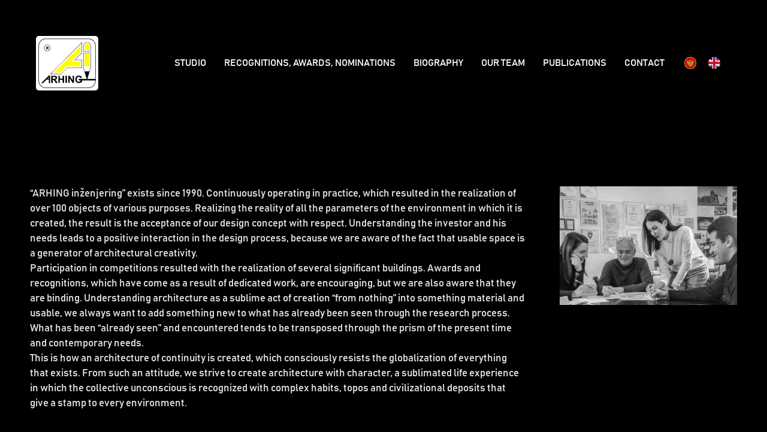

--- FILE ---
content_type: text/html; charset=UTF-8
request_url: https://arhing.me/en/studio/
body_size: 35313
content:
<!doctype html>
<html dir="ltr" lang="en-US" prefix="og: https://ogp.me/ns#">
<head><meta charset="UTF-8"><script>if(navigator.userAgent.match(/MSIE|Internet Explorer/i)||navigator.userAgent.match(/Trident\/7\..*?rv:11/i)){var href=document.location.href;if(!href.match(/[?&]nowprocket/)){if(href.indexOf("?")==-1){if(href.indexOf("#")==-1){document.location.href=href+"?nowprocket=1"}else{document.location.href=href.replace("#","?nowprocket=1#")}}else{if(href.indexOf("#")==-1){document.location.href=href+"&nowprocket=1"}else{document.location.href=href.replace("#","&nowprocket=1#")}}}}</script><script>class RocketLazyLoadScripts{constructor(){this.v="1.2.3",this.triggerEvents=["keydown","mousedown","mousemove","touchmove","touchstart","touchend","wheel"],this.userEventHandler=this._triggerListener.bind(this),this.touchStartHandler=this._onTouchStart.bind(this),this.touchMoveHandler=this._onTouchMove.bind(this),this.touchEndHandler=this._onTouchEnd.bind(this),this.clickHandler=this._onClick.bind(this),this.interceptedClicks=[],window.addEventListener("pageshow",t=>{this.persisted=t.persisted}),window.addEventListener("DOMContentLoaded",()=>{this._preconnect3rdParties()}),this.delayedScripts={normal:[],async:[],defer:[]},this.trash=[],this.allJQueries=[]}_addUserInteractionListener(t){if(document.hidden){t._triggerListener();return}this.triggerEvents.forEach(e=>window.addEventListener(e,t.userEventHandler,{passive:!0})),window.addEventListener("touchstart",t.touchStartHandler,{passive:!0}),window.addEventListener("mousedown",t.touchStartHandler),document.addEventListener("visibilitychange",t.userEventHandler)}_removeUserInteractionListener(){this.triggerEvents.forEach(t=>window.removeEventListener(t,this.userEventHandler,{passive:!0})),document.removeEventListener("visibilitychange",this.userEventHandler)}_onTouchStart(t){"HTML"!==t.target.tagName&&(window.addEventListener("touchend",this.touchEndHandler),window.addEventListener("mouseup",this.touchEndHandler),window.addEventListener("touchmove",this.touchMoveHandler,{passive:!0}),window.addEventListener("mousemove",this.touchMoveHandler),t.target.addEventListener("click",this.clickHandler),this._renameDOMAttribute(t.target,"onclick","rocket-onclick"),this._pendingClickStarted())}_onTouchMove(t){window.removeEventListener("touchend",this.touchEndHandler),window.removeEventListener("mouseup",this.touchEndHandler),window.removeEventListener("touchmove",this.touchMoveHandler,{passive:!0}),window.removeEventListener("mousemove",this.touchMoveHandler),t.target.removeEventListener("click",this.clickHandler),this._renameDOMAttribute(t.target,"rocket-onclick","onclick"),this._pendingClickFinished()}_onTouchEnd(t){window.removeEventListener("touchend",this.touchEndHandler),window.removeEventListener("mouseup",this.touchEndHandler),window.removeEventListener("touchmove",this.touchMoveHandler,{passive:!0}),window.removeEventListener("mousemove",this.touchMoveHandler)}_onClick(t){t.target.removeEventListener("click",this.clickHandler),this._renameDOMAttribute(t.target,"rocket-onclick","onclick"),this.interceptedClicks.push(t),t.preventDefault(),t.stopPropagation(),t.stopImmediatePropagation(),this._pendingClickFinished()}_replayClicks(){window.removeEventListener("touchstart",this.touchStartHandler,{passive:!0}),window.removeEventListener("mousedown",this.touchStartHandler),this.interceptedClicks.forEach(t=>{t.target.dispatchEvent(new MouseEvent("click",{view:t.view,bubbles:!0,cancelable:!0}))})}_waitForPendingClicks(){return new Promise(t=>{this._isClickPending?this._pendingClickFinished=t:t()})}_pendingClickStarted(){this._isClickPending=!0}_pendingClickFinished(){this._isClickPending=!1}_renameDOMAttribute(t,e,r){t.hasAttribute&&t.hasAttribute(e)&&(event.target.setAttribute(r,event.target.getAttribute(e)),event.target.removeAttribute(e))}_triggerListener(){this._removeUserInteractionListener(this),"loading"===document.readyState?document.addEventListener("DOMContentLoaded",this._loadEverythingNow.bind(this)):this._loadEverythingNow()}_preconnect3rdParties(){let t=[];document.querySelectorAll("script[type=rocketlazyloadscript]").forEach(e=>{if(e.hasAttribute("src")){let r=new URL(e.src).origin;r!==location.origin&&t.push({src:r,crossOrigin:e.crossOrigin||"module"===e.getAttribute("data-rocket-type")})}}),t=[...new Map(t.map(t=>[JSON.stringify(t),t])).values()],this._batchInjectResourceHints(t,"preconnect")}async _loadEverythingNow(){this.lastBreath=Date.now(),this._delayEventListeners(this),this._delayJQueryReady(this),this._handleDocumentWrite(),this._registerAllDelayedScripts(),this._preloadAllScripts(),await this._loadScriptsFromList(this.delayedScripts.normal),await this._loadScriptsFromList(this.delayedScripts.defer),await this._loadScriptsFromList(this.delayedScripts.async);try{await this._triggerDOMContentLoaded(),await this._triggerWindowLoad()}catch(t){console.error(t)}window.dispatchEvent(new Event("rocket-allScriptsLoaded")),this._waitForPendingClicks().then(()=>{this._replayClicks()}),this._emptyTrash()}_registerAllDelayedScripts(){document.querySelectorAll("script[type=rocketlazyloadscript]").forEach(t=>{t.hasAttribute("data-rocket-src")?t.hasAttribute("async")&&!1!==t.async?this.delayedScripts.async.push(t):t.hasAttribute("defer")&&!1!==t.defer||"module"===t.getAttribute("data-rocket-type")?this.delayedScripts.defer.push(t):this.delayedScripts.normal.push(t):this.delayedScripts.normal.push(t)})}async _transformScript(t){return new Promise((await this._littleBreath(),navigator.userAgent.indexOf("Firefox/")>0||""===navigator.vendor)?e=>{let r=document.createElement("script");[...t.attributes].forEach(t=>{let e=t.nodeName;"type"!==e&&("data-rocket-type"===e&&(e="type"),"data-rocket-src"===e&&(e="src"),r.setAttribute(e,t.nodeValue))}),t.text&&(r.text=t.text),r.hasAttribute("src")?(r.addEventListener("load",e),r.addEventListener("error",e)):(r.text=t.text,e());try{t.parentNode.replaceChild(r,t)}catch(i){e()}}:async e=>{function r(){t.setAttribute("data-rocket-status","failed"),e()}try{let i=t.getAttribute("data-rocket-type"),n=t.getAttribute("data-rocket-src");t.text,i?(t.type=i,t.removeAttribute("data-rocket-type")):t.removeAttribute("type"),t.addEventListener("load",function r(){t.setAttribute("data-rocket-status","executed"),e()}),t.addEventListener("error",r),n?(t.removeAttribute("data-rocket-src"),t.src=n):t.src="data:text/javascript;base64,"+window.btoa(unescape(encodeURIComponent(t.text)))}catch(s){r()}})}async _loadScriptsFromList(t){let e=t.shift();return e&&e.isConnected?(await this._transformScript(e),this._loadScriptsFromList(t)):Promise.resolve()}_preloadAllScripts(){this._batchInjectResourceHints([...this.delayedScripts.normal,...this.delayedScripts.defer,...this.delayedScripts.async],"preload")}_batchInjectResourceHints(t,e){var r=document.createDocumentFragment();t.forEach(t=>{let i=t.getAttribute&&t.getAttribute("data-rocket-src")||t.src;if(i){let n=document.createElement("link");n.href=i,n.rel=e,"preconnect"!==e&&(n.as="script"),t.getAttribute&&"module"===t.getAttribute("data-rocket-type")&&(n.crossOrigin=!0),t.crossOrigin&&(n.crossOrigin=t.crossOrigin),t.integrity&&(n.integrity=t.integrity),r.appendChild(n),this.trash.push(n)}}),document.head.appendChild(r)}_delayEventListeners(t){let e={};function r(t,r){!function t(r){!e[r]&&(e[r]={originalFunctions:{add:r.addEventListener,remove:r.removeEventListener},eventsToRewrite:[]},r.addEventListener=function(){arguments[0]=i(arguments[0]),e[r].originalFunctions.add.apply(r,arguments)},r.removeEventListener=function(){arguments[0]=i(arguments[0]),e[r].originalFunctions.remove.apply(r,arguments)});function i(t){return e[r].eventsToRewrite.indexOf(t)>=0?"rocket-"+t:t}}(t),e[t].eventsToRewrite.push(r)}function i(t,e){let r=t[e];Object.defineProperty(t,e,{get:()=>r||function(){},set(i){t["rocket"+e]=r=i}})}r(document,"DOMContentLoaded"),r(window,"DOMContentLoaded"),r(window,"load"),r(window,"pageshow"),r(document,"readystatechange"),i(document,"onreadystatechange"),i(window,"onload"),i(window,"onpageshow")}_delayJQueryReady(t){let e;function r(r){if(r&&r.fn&&!t.allJQueries.includes(r)){r.fn.ready=r.fn.init.prototype.ready=function(e){return t.domReadyFired?e.bind(document)(r):document.addEventListener("rocket-DOMContentLoaded",()=>e.bind(document)(r)),r([])};let i=r.fn.on;r.fn.on=r.fn.init.prototype.on=function(){if(this[0]===window){function t(t){return t.split(" ").map(t=>"load"===t||0===t.indexOf("load.")?"rocket-jquery-load":t).join(" ")}"string"==typeof arguments[0]||arguments[0]instanceof String?arguments[0]=t(arguments[0]):"object"==typeof arguments[0]&&Object.keys(arguments[0]).forEach(e=>{let r=arguments[0][e];delete arguments[0][e],arguments[0][t(e)]=r})}return i.apply(this,arguments),this},t.allJQueries.push(r)}e=r}r(window.jQuery),Object.defineProperty(window,"jQuery",{get:()=>e,set(t){r(t)}})}async _triggerDOMContentLoaded(){this.domReadyFired=!0,await this._littleBreath(),document.dispatchEvent(new Event("rocket-DOMContentLoaded")),await this._littleBreath(),window.dispatchEvent(new Event("rocket-DOMContentLoaded")),await this._littleBreath(),document.dispatchEvent(new Event("rocket-readystatechange")),await this._littleBreath(),document.rocketonreadystatechange&&document.rocketonreadystatechange()}async _triggerWindowLoad(){await this._littleBreath(),window.dispatchEvent(new Event("rocket-load")),await this._littleBreath(),window.rocketonload&&window.rocketonload(),await this._littleBreath(),this.allJQueries.forEach(t=>t(window).trigger("rocket-jquery-load")),await this._littleBreath();let t=new Event("rocket-pageshow");t.persisted=this.persisted,window.dispatchEvent(t),await this._littleBreath(),window.rocketonpageshow&&window.rocketonpageshow({persisted:this.persisted})}_handleDocumentWrite(){let t=new Map;document.write=document.writeln=function(e){let r=document.currentScript;r||console.error("WPRocket unable to document.write this: "+e);let i=document.createRange(),n=r.parentElement,s=t.get(r);void 0===s&&(s=r.nextSibling,t.set(r,s));let a=document.createDocumentFragment();i.setStart(a,0),a.appendChild(i.createContextualFragment(e)),n.insertBefore(a,s)}}async _littleBreath(){Date.now()-this.lastBreath>45&&(await this._requestAnimFrame(),this.lastBreath=Date.now())}async _requestAnimFrame(){return document.hidden?new Promise(t=>setTimeout(t)):new Promise(t=>requestAnimationFrame(t))}_emptyTrash(){this.trash.forEach(t=>t.remove())}static run(){let t=new RocketLazyLoadScripts;t._addUserInteractionListener(t)}}RocketLazyLoadScripts.run();</script>
	
	<meta name="viewport" content="width=device-width, initial-scale=1">
	<link rel="profile" href="https://gmpg.org/xfn/11">
	<title>Studio - ARHING inženjering</title>
<link rel="alternate" hreflang="bs" href="https://arhing.me/studio/" />
<link rel="alternate" hreflang="en" href="https://arhing.me/en/studio/" />
<link rel="alternate" hreflang="x-default" href="https://arhing.me/studio/" />

		<!-- All in One SEO 4.7.8 - aioseo.com -->
	<meta name="description" content="&quot;ARHING inženjering&quot; exists since 1990. Continuously operating in practice, which resulted in the realization of over 100 objects of various purposes. Realizing the reality of all the parameters of the environment in which it is created, the result is the acceptance of our design concept with respect. Understanding the investor and his needs leads to" />
	<meta name="robots" content="max-image-preview:large" />
	<link rel="canonical" href="https://arhing.me/en/studio/" />
	<meta name="generator" content="All in One SEO (AIOSEO) 4.7.8" />
		<meta property="og:locale" content="en_US" />
		<meta property="og:site_name" content="ARHING inženjering - Rifat Alihodžič Arhing" />
		<meta property="og:type" content="article" />
		<meta property="og:title" content="Studio - ARHING inženjering" />
		<meta property="og:description" content="&quot;ARHING inženjering&quot; exists since 1990. Continuously operating in practice, which resulted in the realization of over 100 objects of various purposes. Realizing the reality of all the parameters of the environment in which it is created, the result is the acceptance of our design concept with respect. Understanding the investor and his needs leads to" />
		<meta property="og:url" content="https://arhing.me/en/studio/" />
		<meta property="article:published_time" content="2023-03-21T12:52:37+00:00" />
		<meta property="article:modified_time" content="2023-04-18T13:39:54+00:00" />
		<meta property="article:publisher" content="https://www.facebook.com/ARHINGinzenjering" />
		<meta name="twitter:card" content="summary_large_image" />
		<meta name="twitter:title" content="Studio - ARHING inženjering" />
		<meta name="twitter:description" content="&quot;ARHING inženjering&quot; exists since 1990. Continuously operating in practice, which resulted in the realization of over 100 objects of various purposes. Realizing the reality of all the parameters of the environment in which it is created, the result is the acceptance of our design concept with respect. Understanding the investor and his needs leads to" />
		<meta name="twitter:image" content="https://arhing.me/wp-content/uploads/2023/03/rifat-alihodzic-arhing-logotip-header.svg" />
		<script type="application/ld+json" class="aioseo-schema">
			{"@context":"https:\/\/schema.org","@graph":[{"@type":"BreadcrumbList","@id":"https:\/\/arhing.me\/en\/studio\/#breadcrumblist","itemListElement":[{"@type":"ListItem","@id":"https:\/\/arhing.me\/en\/#listItem","position":1,"name":"Home","item":"https:\/\/arhing.me\/en\/","nextItem":{"@type":"ListItem","@id":"https:\/\/arhing.me\/en\/studio\/#listItem","name":"Studio"}},{"@type":"ListItem","@id":"https:\/\/arhing.me\/en\/studio\/#listItem","position":2,"name":"Studio","previousItem":{"@type":"ListItem","@id":"https:\/\/arhing.me\/en\/#listItem","name":"Home"}}]},{"@type":"Organization","@id":"https:\/\/arhing.me\/en\/#organization","name":"Rifat Alihod\u017ei\u010d Arhing","description":"Rifat Alihod\u017ei\u010d Arhing","url":"https:\/\/arhing.me\/en\/","logo":{"@type":"ImageObject","url":"https:\/\/arhing.me\/wp-content\/uploads\/2023\/03\/rifat-alihodzic-arhing-logotip-header.svg","@id":"https:\/\/arhing.me\/en\/studio\/#organizationLogo","width":550,"height":480},"image":{"@id":"https:\/\/arhing.me\/en\/studio\/#organizationLogo"},"sameAs":["https:\/\/www.instagram.com\/arhing_inzenjering\/","https:\/\/www.youtube.com\/@arhinginzenjering2788"]},{"@type":"WebPage","@id":"https:\/\/arhing.me\/en\/studio\/#webpage","url":"https:\/\/arhing.me\/en\/studio\/","name":"Studio - ARHING in\u017eenjering","description":"\"ARHING in\u017eenjering\" exists since 1990. Continuously operating in practice, which resulted in the realization of over 100 objects of various purposes. Realizing the reality of all the parameters of the environment in which it is created, the result is the acceptance of our design concept with respect. Understanding the investor and his needs leads to","inLanguage":"en-US","isPartOf":{"@id":"https:\/\/arhing.me\/en\/#website"},"breadcrumb":{"@id":"https:\/\/arhing.me\/en\/studio\/#breadcrumblist"},"datePublished":"2023-03-21T12:52:37+00:00","dateModified":"2023-04-18T13:39:54+00:00"},{"@type":"WebSite","@id":"https:\/\/arhing.me\/en\/#website","url":"https:\/\/arhing.me\/en\/","name":"Rifat Alihod\u017ei\u010d Arhing","description":"Rifat Alihod\u017ei\u010d Arhing","inLanguage":"en-US","publisher":{"@id":"https:\/\/arhing.me\/en\/#organization"}}]}
		</script>
		<!-- All in One SEO -->

<link rel="alternate" type="application/rss+xml" title="ARHING inženjering &raquo; Feed" href="https://arhing.me/en/feed/" />
<link rel="alternate" type="application/rss+xml" title="ARHING inženjering &raquo; Comments Feed" href="https://arhing.me/en/comments/feed/" />
<link rel="alternate" title="oEmbed (JSON)" type="application/json+oembed" href="https://arhing.me/en/wp-json/oembed/1.0/embed?url=https%3A%2F%2Farhing.me%2Fen%2Fstudio%2F" />
<link rel="alternate" title="oEmbed (XML)" type="text/xml+oembed" href="https://arhing.me/en/wp-json/oembed/1.0/embed?url=https%3A%2F%2Farhing.me%2Fen%2Fstudio%2F&#038;format=xml" />
		<!-- This site uses the Google Analytics by MonsterInsights plugin v9.2.4 - Using Analytics tracking - https://www.monsterinsights.com/ -->
		<!-- Note: MonsterInsights is not currently configured on this site. The site owner needs to authenticate with Google Analytics in the MonsterInsights settings panel. -->
					<!-- No tracking code set -->
				<!-- / Google Analytics by MonsterInsights -->
		<style id='wp-img-auto-sizes-contain-inline-css'>
img:is([sizes=auto i],[sizes^="auto," i]){contain-intrinsic-size:3000px 1500px}
/*# sourceURL=wp-img-auto-sizes-contain-inline-css */
</style>
<style id='wp-emoji-styles-inline-css'>

	img.wp-smiley, img.emoji {
		display: inline !important;
		border: none !important;
		box-shadow: none !important;
		height: 1em !important;
		width: 1em !important;
		margin: 0 0.07em !important;
		vertical-align: -0.1em !important;
		background: none !important;
		padding: 0 !important;
	}
/*# sourceURL=wp-emoji-styles-inline-css */
</style>
<link rel='stylesheet' id='wpml-legacy-horizontal-list-0-css' href='https://arhing.me/wp-content/plugins/sitepress-multilingual-cms/templates/language-switchers/legacy-list-horizontal/style.min.css?ver=1' media='all' />
<link rel='stylesheet' id='hello-elementor-css' href='https://arhing.me/wp-content/themes/hello-elementor/style.min.css?ver=3.3.0' media='all' />
<link rel='stylesheet' id='hello-elementor-theme-style-css' href='https://arhing.me/wp-content/themes/hello-elementor/theme.min.css?ver=3.3.0' media='all' />
<link rel='stylesheet' id='hello-elementor-header-footer-css' href='https://arhing.me/wp-content/themes/hello-elementor/header-footer.min.css?ver=3.3.0' media='all' />
<link rel='stylesheet' id='elementor-frontend-css' href='https://arhing.me/wp-content/uploads/elementor/css/custom-frontend.min.css?ver=1740224669' media='all' />
<style id='elementor-frontend-inline-css'>
@-webkit-keyframes ha_fadeIn{0%{opacity:0}to{opacity:1}}@keyframes ha_fadeIn{0%{opacity:0}to{opacity:1}}@-webkit-keyframes ha_zoomIn{0%{opacity:0;-webkit-transform:scale3d(.3,.3,.3);transform:scale3d(.3,.3,.3)}50%{opacity:1}}@keyframes ha_zoomIn{0%{opacity:0;-webkit-transform:scale3d(.3,.3,.3);transform:scale3d(.3,.3,.3)}50%{opacity:1}}@-webkit-keyframes ha_rollIn{0%{opacity:0;-webkit-transform:translate3d(-100%,0,0) rotate3d(0,0,1,-120deg);transform:translate3d(-100%,0,0) rotate3d(0,0,1,-120deg)}to{opacity:1}}@keyframes ha_rollIn{0%{opacity:0;-webkit-transform:translate3d(-100%,0,0) rotate3d(0,0,1,-120deg);transform:translate3d(-100%,0,0) rotate3d(0,0,1,-120deg)}to{opacity:1}}@-webkit-keyframes ha_bounce{0%,20%,53%,to{-webkit-animation-timing-function:cubic-bezier(.215,.61,.355,1);animation-timing-function:cubic-bezier(.215,.61,.355,1)}40%,43%{-webkit-transform:translate3d(0,-30px,0) scaleY(1.1);transform:translate3d(0,-30px,0) scaleY(1.1);-webkit-animation-timing-function:cubic-bezier(.755,.05,.855,.06);animation-timing-function:cubic-bezier(.755,.05,.855,.06)}70%{-webkit-transform:translate3d(0,-15px,0) scaleY(1.05);transform:translate3d(0,-15px,0) scaleY(1.05);-webkit-animation-timing-function:cubic-bezier(.755,.05,.855,.06);animation-timing-function:cubic-bezier(.755,.05,.855,.06)}80%{-webkit-transition-timing-function:cubic-bezier(.215,.61,.355,1);transition-timing-function:cubic-bezier(.215,.61,.355,1);-webkit-transform:translate3d(0,0,0) scaleY(.95);transform:translate3d(0,0,0) scaleY(.95)}90%{-webkit-transform:translate3d(0,-4px,0) scaleY(1.02);transform:translate3d(0,-4px,0) scaleY(1.02)}}@keyframes ha_bounce{0%,20%,53%,to{-webkit-animation-timing-function:cubic-bezier(.215,.61,.355,1);animation-timing-function:cubic-bezier(.215,.61,.355,1)}40%,43%{-webkit-transform:translate3d(0,-30px,0) scaleY(1.1);transform:translate3d(0,-30px,0) scaleY(1.1);-webkit-animation-timing-function:cubic-bezier(.755,.05,.855,.06);animation-timing-function:cubic-bezier(.755,.05,.855,.06)}70%{-webkit-transform:translate3d(0,-15px,0) scaleY(1.05);transform:translate3d(0,-15px,0) scaleY(1.05);-webkit-animation-timing-function:cubic-bezier(.755,.05,.855,.06);animation-timing-function:cubic-bezier(.755,.05,.855,.06)}80%{-webkit-transition-timing-function:cubic-bezier(.215,.61,.355,1);transition-timing-function:cubic-bezier(.215,.61,.355,1);-webkit-transform:translate3d(0,0,0) scaleY(.95);transform:translate3d(0,0,0) scaleY(.95)}90%{-webkit-transform:translate3d(0,-4px,0) scaleY(1.02);transform:translate3d(0,-4px,0) scaleY(1.02)}}@-webkit-keyframes ha_bounceIn{0%,20%,40%,60%,80%,to{-webkit-animation-timing-function:cubic-bezier(.215,.61,.355,1);animation-timing-function:cubic-bezier(.215,.61,.355,1)}0%{opacity:0;-webkit-transform:scale3d(.3,.3,.3);transform:scale3d(.3,.3,.3)}20%{-webkit-transform:scale3d(1.1,1.1,1.1);transform:scale3d(1.1,1.1,1.1)}40%{-webkit-transform:scale3d(.9,.9,.9);transform:scale3d(.9,.9,.9)}60%{opacity:1;-webkit-transform:scale3d(1.03,1.03,1.03);transform:scale3d(1.03,1.03,1.03)}80%{-webkit-transform:scale3d(.97,.97,.97);transform:scale3d(.97,.97,.97)}to{opacity:1}}@keyframes ha_bounceIn{0%,20%,40%,60%,80%,to{-webkit-animation-timing-function:cubic-bezier(.215,.61,.355,1);animation-timing-function:cubic-bezier(.215,.61,.355,1)}0%{opacity:0;-webkit-transform:scale3d(.3,.3,.3);transform:scale3d(.3,.3,.3)}20%{-webkit-transform:scale3d(1.1,1.1,1.1);transform:scale3d(1.1,1.1,1.1)}40%{-webkit-transform:scale3d(.9,.9,.9);transform:scale3d(.9,.9,.9)}60%{opacity:1;-webkit-transform:scale3d(1.03,1.03,1.03);transform:scale3d(1.03,1.03,1.03)}80%{-webkit-transform:scale3d(.97,.97,.97);transform:scale3d(.97,.97,.97)}to{opacity:1}}@-webkit-keyframes ha_flipInX{0%{opacity:0;-webkit-transform:perspective(400px) rotate3d(1,0,0,90deg);transform:perspective(400px) rotate3d(1,0,0,90deg);-webkit-animation-timing-function:ease-in;animation-timing-function:ease-in}40%{-webkit-transform:perspective(400px) rotate3d(1,0,0,-20deg);transform:perspective(400px) rotate3d(1,0,0,-20deg);-webkit-animation-timing-function:ease-in;animation-timing-function:ease-in}60%{opacity:1;-webkit-transform:perspective(400px) rotate3d(1,0,0,10deg);transform:perspective(400px) rotate3d(1,0,0,10deg)}80%{-webkit-transform:perspective(400px) rotate3d(1,0,0,-5deg);transform:perspective(400px) rotate3d(1,0,0,-5deg)}}@keyframes ha_flipInX{0%{opacity:0;-webkit-transform:perspective(400px) rotate3d(1,0,0,90deg);transform:perspective(400px) rotate3d(1,0,0,90deg);-webkit-animation-timing-function:ease-in;animation-timing-function:ease-in}40%{-webkit-transform:perspective(400px) rotate3d(1,0,0,-20deg);transform:perspective(400px) rotate3d(1,0,0,-20deg);-webkit-animation-timing-function:ease-in;animation-timing-function:ease-in}60%{opacity:1;-webkit-transform:perspective(400px) rotate3d(1,0,0,10deg);transform:perspective(400px) rotate3d(1,0,0,10deg)}80%{-webkit-transform:perspective(400px) rotate3d(1,0,0,-5deg);transform:perspective(400px) rotate3d(1,0,0,-5deg)}}@-webkit-keyframes ha_flipInY{0%{opacity:0;-webkit-transform:perspective(400px) rotate3d(0,1,0,90deg);transform:perspective(400px) rotate3d(0,1,0,90deg);-webkit-animation-timing-function:ease-in;animation-timing-function:ease-in}40%{-webkit-transform:perspective(400px) rotate3d(0,1,0,-20deg);transform:perspective(400px) rotate3d(0,1,0,-20deg);-webkit-animation-timing-function:ease-in;animation-timing-function:ease-in}60%{opacity:1;-webkit-transform:perspective(400px) rotate3d(0,1,0,10deg);transform:perspective(400px) rotate3d(0,1,0,10deg)}80%{-webkit-transform:perspective(400px) rotate3d(0,1,0,-5deg);transform:perspective(400px) rotate3d(0,1,0,-5deg)}}@keyframes ha_flipInY{0%{opacity:0;-webkit-transform:perspective(400px) rotate3d(0,1,0,90deg);transform:perspective(400px) rotate3d(0,1,0,90deg);-webkit-animation-timing-function:ease-in;animation-timing-function:ease-in}40%{-webkit-transform:perspective(400px) rotate3d(0,1,0,-20deg);transform:perspective(400px) rotate3d(0,1,0,-20deg);-webkit-animation-timing-function:ease-in;animation-timing-function:ease-in}60%{opacity:1;-webkit-transform:perspective(400px) rotate3d(0,1,0,10deg);transform:perspective(400px) rotate3d(0,1,0,10deg)}80%{-webkit-transform:perspective(400px) rotate3d(0,1,0,-5deg);transform:perspective(400px) rotate3d(0,1,0,-5deg)}}@-webkit-keyframes ha_swing{20%{-webkit-transform:rotate3d(0,0,1,15deg);transform:rotate3d(0,0,1,15deg)}40%{-webkit-transform:rotate3d(0,0,1,-10deg);transform:rotate3d(0,0,1,-10deg)}60%{-webkit-transform:rotate3d(0,0,1,5deg);transform:rotate3d(0,0,1,5deg)}80%{-webkit-transform:rotate3d(0,0,1,-5deg);transform:rotate3d(0,0,1,-5deg)}}@keyframes ha_swing{20%{-webkit-transform:rotate3d(0,0,1,15deg);transform:rotate3d(0,0,1,15deg)}40%{-webkit-transform:rotate3d(0,0,1,-10deg);transform:rotate3d(0,0,1,-10deg)}60%{-webkit-transform:rotate3d(0,0,1,5deg);transform:rotate3d(0,0,1,5deg)}80%{-webkit-transform:rotate3d(0,0,1,-5deg);transform:rotate3d(0,0,1,-5deg)}}@-webkit-keyframes ha_slideInDown{0%{visibility:visible;-webkit-transform:translate3d(0,-100%,0);transform:translate3d(0,-100%,0)}}@keyframes ha_slideInDown{0%{visibility:visible;-webkit-transform:translate3d(0,-100%,0);transform:translate3d(0,-100%,0)}}@-webkit-keyframes ha_slideInUp{0%{visibility:visible;-webkit-transform:translate3d(0,100%,0);transform:translate3d(0,100%,0)}}@keyframes ha_slideInUp{0%{visibility:visible;-webkit-transform:translate3d(0,100%,0);transform:translate3d(0,100%,0)}}@-webkit-keyframes ha_slideInLeft{0%{visibility:visible;-webkit-transform:translate3d(-100%,0,0);transform:translate3d(-100%,0,0)}}@keyframes ha_slideInLeft{0%{visibility:visible;-webkit-transform:translate3d(-100%,0,0);transform:translate3d(-100%,0,0)}}@-webkit-keyframes ha_slideInRight{0%{visibility:visible;-webkit-transform:translate3d(100%,0,0);transform:translate3d(100%,0,0)}}@keyframes ha_slideInRight{0%{visibility:visible;-webkit-transform:translate3d(100%,0,0);transform:translate3d(100%,0,0)}}.ha_fadeIn{-webkit-animation-name:ha_fadeIn;animation-name:ha_fadeIn}.ha_zoomIn{-webkit-animation-name:ha_zoomIn;animation-name:ha_zoomIn}.ha_rollIn{-webkit-animation-name:ha_rollIn;animation-name:ha_rollIn}.ha_bounce{-webkit-transform-origin:center bottom;-ms-transform-origin:center bottom;transform-origin:center bottom;-webkit-animation-name:ha_bounce;animation-name:ha_bounce}.ha_bounceIn{-webkit-animation-name:ha_bounceIn;animation-name:ha_bounceIn;-webkit-animation-duration:.75s;-webkit-animation-duration:calc(var(--animate-duration)*.75);animation-duration:.75s;animation-duration:calc(var(--animate-duration)*.75)}.ha_flipInX,.ha_flipInY{-webkit-animation-name:ha_flipInX;animation-name:ha_flipInX;-webkit-backface-visibility:visible!important;backface-visibility:visible!important}.ha_flipInY{-webkit-animation-name:ha_flipInY;animation-name:ha_flipInY}.ha_swing{-webkit-transform-origin:top center;-ms-transform-origin:top center;transform-origin:top center;-webkit-animation-name:ha_swing;animation-name:ha_swing}.ha_slideInDown{-webkit-animation-name:ha_slideInDown;animation-name:ha_slideInDown}.ha_slideInUp{-webkit-animation-name:ha_slideInUp;animation-name:ha_slideInUp}.ha_slideInLeft{-webkit-animation-name:ha_slideInLeft;animation-name:ha_slideInLeft}.ha_slideInRight{-webkit-animation-name:ha_slideInRight;animation-name:ha_slideInRight}.ha-css-transform-yes{-webkit-transition-duration:var(--ha-tfx-transition-duration, .2s);transition-duration:var(--ha-tfx-transition-duration, .2s);-webkit-transition-property:-webkit-transform;transition-property:transform;transition-property:transform,-webkit-transform;-webkit-transform:translate(var(--ha-tfx-translate-x, 0),var(--ha-tfx-translate-y, 0)) scale(var(--ha-tfx-scale-x, 1),var(--ha-tfx-scale-y, 1)) skew(var(--ha-tfx-skew-x, 0),var(--ha-tfx-skew-y, 0)) rotateX(var(--ha-tfx-rotate-x, 0)) rotateY(var(--ha-tfx-rotate-y, 0)) rotateZ(var(--ha-tfx-rotate-z, 0));transform:translate(var(--ha-tfx-translate-x, 0),var(--ha-tfx-translate-y, 0)) scale(var(--ha-tfx-scale-x, 1),var(--ha-tfx-scale-y, 1)) skew(var(--ha-tfx-skew-x, 0),var(--ha-tfx-skew-y, 0)) rotateX(var(--ha-tfx-rotate-x, 0)) rotateY(var(--ha-tfx-rotate-y, 0)) rotateZ(var(--ha-tfx-rotate-z, 0))}.ha-css-transform-yes:hover{-webkit-transform:translate(var(--ha-tfx-translate-x-hover, var(--ha-tfx-translate-x, 0)),var(--ha-tfx-translate-y-hover, var(--ha-tfx-translate-y, 0))) scale(var(--ha-tfx-scale-x-hover, var(--ha-tfx-scale-x, 1)),var(--ha-tfx-scale-y-hover, var(--ha-tfx-scale-y, 1))) skew(var(--ha-tfx-skew-x-hover, var(--ha-tfx-skew-x, 0)),var(--ha-tfx-skew-y-hover, var(--ha-tfx-skew-y, 0))) rotateX(var(--ha-tfx-rotate-x-hover, var(--ha-tfx-rotate-x, 0))) rotateY(var(--ha-tfx-rotate-y-hover, var(--ha-tfx-rotate-y, 0))) rotateZ(var(--ha-tfx-rotate-z-hover, var(--ha-tfx-rotate-z, 0)));transform:translate(var(--ha-tfx-translate-x-hover, var(--ha-tfx-translate-x, 0)),var(--ha-tfx-translate-y-hover, var(--ha-tfx-translate-y, 0))) scale(var(--ha-tfx-scale-x-hover, var(--ha-tfx-scale-x, 1)),var(--ha-tfx-scale-y-hover, var(--ha-tfx-scale-y, 1))) skew(var(--ha-tfx-skew-x-hover, var(--ha-tfx-skew-x, 0)),var(--ha-tfx-skew-y-hover, var(--ha-tfx-skew-y, 0))) rotateX(var(--ha-tfx-rotate-x-hover, var(--ha-tfx-rotate-x, 0))) rotateY(var(--ha-tfx-rotate-y-hover, var(--ha-tfx-rotate-y, 0))) rotateZ(var(--ha-tfx-rotate-z-hover, var(--ha-tfx-rotate-z, 0)))}.happy-addon>.elementor-widget-container{word-wrap:break-word;overflow-wrap:break-word}.happy-addon>.elementor-widget-container,.happy-addon>.elementor-widget-container *{-webkit-box-sizing:border-box;box-sizing:border-box}.happy-addon p:empty{display:none}.happy-addon .elementor-inline-editing{min-height:auto!important}.happy-addon-pro img{max-width:100%;height:auto;-o-object-fit:cover;object-fit:cover}.ha-screen-reader-text{position:absolute;overflow:hidden;clip:rect(1px,1px,1px,1px);margin:-1px;padding:0;width:1px;height:1px;border:0;word-wrap:normal!important;-webkit-clip-path:inset(50%);clip-path:inset(50%)}.ha-has-bg-overlay>.elementor-widget-container{position:relative;z-index:1}.ha-has-bg-overlay>.elementor-widget-container:before{position:absolute;top:0;left:0;z-index:-1;width:100%;height:100%;content:""}.ha-popup--is-enabled .ha-js-popup,.ha-popup--is-enabled .ha-js-popup img{cursor:-webkit-zoom-in!important;cursor:zoom-in!important}.mfp-wrap .mfp-arrow,.mfp-wrap .mfp-close{background-color:transparent}.mfp-wrap .mfp-arrow:focus,.mfp-wrap .mfp-close:focus{outline-width:thin}.ha-advanced-tooltip-enable{position:relative;cursor:pointer;--ha-tooltip-arrow-color:black;--ha-tooltip-arrow-distance:0}.ha-advanced-tooltip-enable .ha-advanced-tooltip-content{position:absolute;z-index:999;display:none;padding:5px 0;width:120px;height:auto;border-radius:6px;background-color:#000;color:#fff;text-align:center;opacity:0}.ha-advanced-tooltip-enable .ha-advanced-tooltip-content::after{position:absolute;border-width:5px;border-style:solid;content:""}.ha-advanced-tooltip-enable .ha-advanced-tooltip-content.no-arrow::after{visibility:hidden}.ha-advanced-tooltip-enable .ha-advanced-tooltip-content.show{display:inline-block;opacity:1}.ha-advanced-tooltip-enable.ha-advanced-tooltip-top .ha-advanced-tooltip-content,body[data-elementor-device-mode=tablet] .ha-advanced-tooltip-enable.ha-advanced-tooltip-tablet-top .ha-advanced-tooltip-content{top:unset;right:0;bottom:calc(101% + var(--ha-tooltip-arrow-distance));left:0;margin:0 auto}.ha-advanced-tooltip-enable.ha-advanced-tooltip-top .ha-advanced-tooltip-content::after,body[data-elementor-device-mode=tablet] .ha-advanced-tooltip-enable.ha-advanced-tooltip-tablet-top .ha-advanced-tooltip-content::after{top:100%;right:unset;bottom:unset;left:50%;border-color:var(--ha-tooltip-arrow-color) transparent transparent transparent;-webkit-transform:translateX(-50%);-ms-transform:translateX(-50%);transform:translateX(-50%)}.ha-advanced-tooltip-enable.ha-advanced-tooltip-bottom .ha-advanced-tooltip-content,body[data-elementor-device-mode=tablet] .ha-advanced-tooltip-enable.ha-advanced-tooltip-tablet-bottom .ha-advanced-tooltip-content{top:calc(101% + var(--ha-tooltip-arrow-distance));right:0;bottom:unset;left:0;margin:0 auto}.ha-advanced-tooltip-enable.ha-advanced-tooltip-bottom .ha-advanced-tooltip-content::after,body[data-elementor-device-mode=tablet] .ha-advanced-tooltip-enable.ha-advanced-tooltip-tablet-bottom .ha-advanced-tooltip-content::after{top:unset;right:unset;bottom:100%;left:50%;border-color:transparent transparent var(--ha-tooltip-arrow-color) transparent;-webkit-transform:translateX(-50%);-ms-transform:translateX(-50%);transform:translateX(-50%)}.ha-advanced-tooltip-enable.ha-advanced-tooltip-left .ha-advanced-tooltip-content,body[data-elementor-device-mode=tablet] .ha-advanced-tooltip-enable.ha-advanced-tooltip-tablet-left .ha-advanced-tooltip-content{top:50%;right:calc(101% + var(--ha-tooltip-arrow-distance));bottom:unset;left:unset;-webkit-transform:translateY(-50%);-ms-transform:translateY(-50%);transform:translateY(-50%)}.ha-advanced-tooltip-enable.ha-advanced-tooltip-left .ha-advanced-tooltip-content::after,body[data-elementor-device-mode=tablet] .ha-advanced-tooltip-enable.ha-advanced-tooltip-tablet-left .ha-advanced-tooltip-content::after{top:50%;right:unset;bottom:unset;left:100%;border-color:transparent transparent transparent var(--ha-tooltip-arrow-color);-webkit-transform:translateY(-50%);-ms-transform:translateY(-50%);transform:translateY(-50%)}.ha-advanced-tooltip-enable.ha-advanced-tooltip-right .ha-advanced-tooltip-content,body[data-elementor-device-mode=tablet] .ha-advanced-tooltip-enable.ha-advanced-tooltip-tablet-right .ha-advanced-tooltip-content{top:50%;right:unset;bottom:unset;left:calc(101% + var(--ha-tooltip-arrow-distance));-webkit-transform:translateY(-50%);-ms-transform:translateY(-50%);transform:translateY(-50%)}.ha-advanced-tooltip-enable.ha-advanced-tooltip-right .ha-advanced-tooltip-content::after,body[data-elementor-device-mode=tablet] .ha-advanced-tooltip-enable.ha-advanced-tooltip-tablet-right .ha-advanced-tooltip-content::after{top:50%;right:100%;bottom:unset;left:unset;border-color:transparent var(--ha-tooltip-arrow-color) transparent transparent;-webkit-transform:translateY(-50%);-ms-transform:translateY(-50%);transform:translateY(-50%)}body[data-elementor-device-mode=mobile] .ha-advanced-tooltip-enable.ha-advanced-tooltip-mobile-top .ha-advanced-tooltip-content{top:unset;right:0;bottom:calc(101% + var(--ha-tooltip-arrow-distance));left:0;margin:0 auto}body[data-elementor-device-mode=mobile] .ha-advanced-tooltip-enable.ha-advanced-tooltip-mobile-top .ha-advanced-tooltip-content::after{top:100%;right:unset;bottom:unset;left:50%;border-color:var(--ha-tooltip-arrow-color) transparent transparent transparent;-webkit-transform:translateX(-50%);-ms-transform:translateX(-50%);transform:translateX(-50%)}body[data-elementor-device-mode=mobile] .ha-advanced-tooltip-enable.ha-advanced-tooltip-mobile-bottom .ha-advanced-tooltip-content{top:calc(101% + var(--ha-tooltip-arrow-distance));right:0;bottom:unset;left:0;margin:0 auto}body[data-elementor-device-mode=mobile] .ha-advanced-tooltip-enable.ha-advanced-tooltip-mobile-bottom .ha-advanced-tooltip-content::after{top:unset;right:unset;bottom:100%;left:50%;border-color:transparent transparent var(--ha-tooltip-arrow-color) transparent;-webkit-transform:translateX(-50%);-ms-transform:translateX(-50%);transform:translateX(-50%)}body[data-elementor-device-mode=mobile] .ha-advanced-tooltip-enable.ha-advanced-tooltip-mobile-left .ha-advanced-tooltip-content{top:50%;right:calc(101% + var(--ha-tooltip-arrow-distance));bottom:unset;left:unset;-webkit-transform:translateY(-50%);-ms-transform:translateY(-50%);transform:translateY(-50%)}body[data-elementor-device-mode=mobile] .ha-advanced-tooltip-enable.ha-advanced-tooltip-mobile-left .ha-advanced-tooltip-content::after{top:50%;right:unset;bottom:unset;left:100%;border-color:transparent transparent transparent var(--ha-tooltip-arrow-color);-webkit-transform:translateY(-50%);-ms-transform:translateY(-50%);transform:translateY(-50%)}body[data-elementor-device-mode=mobile] .ha-advanced-tooltip-enable.ha-advanced-tooltip-mobile-right .ha-advanced-tooltip-content{top:50%;right:unset;bottom:unset;left:calc(101% + var(--ha-tooltip-arrow-distance));-webkit-transform:translateY(-50%);-ms-transform:translateY(-50%);transform:translateY(-50%)}body[data-elementor-device-mode=mobile] .ha-advanced-tooltip-enable.ha-advanced-tooltip-mobile-right .ha-advanced-tooltip-content::after{top:50%;right:100%;bottom:unset;left:unset;border-color:transparent var(--ha-tooltip-arrow-color) transparent transparent;-webkit-transform:translateY(-50%);-ms-transform:translateY(-50%);transform:translateY(-50%)}body.elementor-editor-active .happy-addon.ha-gravityforms .gform_wrapper{display:block!important}.ha-scroll-to-top-wrap.ha-scroll-to-top-hide{display:none}.ha-scroll-to-top-wrap.edit-mode,.ha-scroll-to-top-wrap.single-page-off{display:none!important}.ha-scroll-to-top-button{position:fixed;right:15px;bottom:15px;z-index:9999;display:-webkit-box;display:-webkit-flex;display:-ms-flexbox;display:flex;-webkit-box-align:center;-webkit-align-items:center;align-items:center;-ms-flex-align:center;-webkit-box-pack:center;-ms-flex-pack:center;-webkit-justify-content:center;justify-content:center;width:50px;height:50px;border-radius:50px;background-color:#5636d1;color:#fff;text-align:center;opacity:1;cursor:pointer;-webkit-transition:all .3s;transition:all .3s}.ha-scroll-to-top-button i{color:#fff;font-size:16px}.ha-scroll-to-top-button:hover{background-color:#e2498a}.ha-particle-wrapper{position:absolute;top:0;left:0;width:100%;height:100%}.ha-floating-element{position:fixed;z-index:999}.ha-floating-element-align-top-left .ha-floating-element{top:0;left:0}.ha-floating-element-align-top-right .ha-floating-element{top:0;right:0}.ha-floating-element-align-top-center .ha-floating-element{top:0;left:50%;-webkit-transform:translateX(-50%);-ms-transform:translateX(-50%);transform:translateX(-50%)}.ha-floating-element-align-middle-left .ha-floating-element{top:50%;left:0;-webkit-transform:translateY(-50%);-ms-transform:translateY(-50%);transform:translateY(-50%)}.ha-floating-element-align-middle-right .ha-floating-element{top:50%;right:0;-webkit-transform:translateY(-50%);-ms-transform:translateY(-50%);transform:translateY(-50%)}.ha-floating-element-align-bottom-left .ha-floating-element{bottom:0;left:0}.ha-floating-element-align-bottom-right .ha-floating-element{right:0;bottom:0}.ha-floating-element-align-bottom-center .ha-floating-element{bottom:0;left:50%;-webkit-transform:translateX(-50%);-ms-transform:translateX(-50%);transform:translateX(-50%)}.ha-editor-placeholder{padding:20px;border:5px double #f1f1f1;background:#f8f8f8;text-align:center;opacity:.5}.ha-editor-placeholder-title{margin-top:0;margin-bottom:8px;font-weight:700;font-size:16px}.ha-editor-placeholder-content{margin:0;font-size:12px}.ha-p-relative{position:relative}.ha-p-absolute{position:absolute}.ha-p-fixed{position:fixed}.ha-w-1{width:1%}.ha-h-1{height:1%}.ha-w-2{width:2%}.ha-h-2{height:2%}.ha-w-3{width:3%}.ha-h-3{height:3%}.ha-w-4{width:4%}.ha-h-4{height:4%}.ha-w-5{width:5%}.ha-h-5{height:5%}.ha-w-6{width:6%}.ha-h-6{height:6%}.ha-w-7{width:7%}.ha-h-7{height:7%}.ha-w-8{width:8%}.ha-h-8{height:8%}.ha-w-9{width:9%}.ha-h-9{height:9%}.ha-w-10{width:10%}.ha-h-10{height:10%}.ha-w-11{width:11%}.ha-h-11{height:11%}.ha-w-12{width:12%}.ha-h-12{height:12%}.ha-w-13{width:13%}.ha-h-13{height:13%}.ha-w-14{width:14%}.ha-h-14{height:14%}.ha-w-15{width:15%}.ha-h-15{height:15%}.ha-w-16{width:16%}.ha-h-16{height:16%}.ha-w-17{width:17%}.ha-h-17{height:17%}.ha-w-18{width:18%}.ha-h-18{height:18%}.ha-w-19{width:19%}.ha-h-19{height:19%}.ha-w-20{width:20%}.ha-h-20{height:20%}.ha-w-21{width:21%}.ha-h-21{height:21%}.ha-w-22{width:22%}.ha-h-22{height:22%}.ha-w-23{width:23%}.ha-h-23{height:23%}.ha-w-24{width:24%}.ha-h-24{height:24%}.ha-w-25{width:25%}.ha-h-25{height:25%}.ha-w-26{width:26%}.ha-h-26{height:26%}.ha-w-27{width:27%}.ha-h-27{height:27%}.ha-w-28{width:28%}.ha-h-28{height:28%}.ha-w-29{width:29%}.ha-h-29{height:29%}.ha-w-30{width:30%}.ha-h-30{height:30%}.ha-w-31{width:31%}.ha-h-31{height:31%}.ha-w-32{width:32%}.ha-h-32{height:32%}.ha-w-33{width:33%}.ha-h-33{height:33%}.ha-w-34{width:34%}.ha-h-34{height:34%}.ha-w-35{width:35%}.ha-h-35{height:35%}.ha-w-36{width:36%}.ha-h-36{height:36%}.ha-w-37{width:37%}.ha-h-37{height:37%}.ha-w-38{width:38%}.ha-h-38{height:38%}.ha-w-39{width:39%}.ha-h-39{height:39%}.ha-w-40{width:40%}.ha-h-40{height:40%}.ha-w-41{width:41%}.ha-h-41{height:41%}.ha-w-42{width:42%}.ha-h-42{height:42%}.ha-w-43{width:43%}.ha-h-43{height:43%}.ha-w-44{width:44%}.ha-h-44{height:44%}.ha-w-45{width:45%}.ha-h-45{height:45%}.ha-w-46{width:46%}.ha-h-46{height:46%}.ha-w-47{width:47%}.ha-h-47{height:47%}.ha-w-48{width:48%}.ha-h-48{height:48%}.ha-w-49{width:49%}.ha-h-49{height:49%}.ha-w-50{width:50%}.ha-h-50{height:50%}.ha-w-51{width:51%}.ha-h-51{height:51%}.ha-w-52{width:52%}.ha-h-52{height:52%}.ha-w-53{width:53%}.ha-h-53{height:53%}.ha-w-54{width:54%}.ha-h-54{height:54%}.ha-w-55{width:55%}.ha-h-55{height:55%}.ha-w-56{width:56%}.ha-h-56{height:56%}.ha-w-57{width:57%}.ha-h-57{height:57%}.ha-w-58{width:58%}.ha-h-58{height:58%}.ha-w-59{width:59%}.ha-h-59{height:59%}.ha-w-60{width:60%}.ha-h-60{height:60%}.ha-w-61{width:61%}.ha-h-61{height:61%}.ha-w-62{width:62%}.ha-h-62{height:62%}.ha-w-63{width:63%}.ha-h-63{height:63%}.ha-w-64{width:64%}.ha-h-64{height:64%}.ha-w-65{width:65%}.ha-h-65{height:65%}.ha-w-66{width:66%}.ha-h-66{height:66%}.ha-w-67{width:67%}.ha-h-67{height:67%}.ha-w-68{width:68%}.ha-h-68{height:68%}.ha-w-69{width:69%}.ha-h-69{height:69%}.ha-w-70{width:70%}.ha-h-70{height:70%}.ha-w-71{width:71%}.ha-h-71{height:71%}.ha-w-72{width:72%}.ha-h-72{height:72%}.ha-w-73{width:73%}.ha-h-73{height:73%}.ha-w-74{width:74%}.ha-h-74{height:74%}.ha-w-75{width:75%}.ha-h-75{height:75%}.ha-w-76{width:76%}.ha-h-76{height:76%}.ha-w-77{width:77%}.ha-h-77{height:77%}.ha-w-78{width:78%}.ha-h-78{height:78%}.ha-w-79{width:79%}.ha-h-79{height:79%}.ha-w-80{width:80%}.ha-h-80{height:80%}.ha-w-81{width:81%}.ha-h-81{height:81%}.ha-w-82{width:82%}.ha-h-82{height:82%}.ha-w-83{width:83%}.ha-h-83{height:83%}.ha-w-84{width:84%}.ha-h-84{height:84%}.ha-w-85{width:85%}.ha-h-85{height:85%}.ha-w-86{width:86%}.ha-h-86{height:86%}.ha-w-87{width:87%}.ha-h-87{height:87%}.ha-w-88{width:88%}.ha-h-88{height:88%}.ha-w-89{width:89%}.ha-h-89{height:89%}.ha-w-90{width:90%}.ha-h-90{height:90%}.ha-w-91{width:91%}.ha-h-91{height:91%}.ha-w-92{width:92%}.ha-h-92{height:92%}.ha-w-93{width:93%}.ha-h-93{height:93%}.ha-w-94{width:94%}.ha-h-94{height:94%}.ha-w-95{width:95%}.ha-h-95{height:95%}.ha-w-96{width:96%}.ha-h-96{height:96%}.ha-w-97{width:97%}.ha-h-97{height:97%}.ha-w-98{width:98%}.ha-h-98{height:98%}.ha-w-99{width:99%}.ha-h-99{height:99%}.ha-w-100{width:100%}.ha-h-100{height:100%}.ha-flex{display:-webkit-box!important;display:-webkit-flex!important;display:-ms-flexbox!important;display:flex!important}.ha-flex-inline{display:-webkit-inline-box!important;display:-webkit-inline-flex!important;display:-ms-inline-flexbox!important;display:inline-flex!important}.ha-flex-x-start{-webkit-box-pack:start;-ms-flex-pack:start;-webkit-justify-content:flex-start;justify-content:flex-start}.ha-flex-x-end{-webkit-box-pack:end;-ms-flex-pack:end;-webkit-justify-content:flex-end;justify-content:flex-end}.ha-flex-x-between{-webkit-box-pack:justify;-ms-flex-pack:justify;-webkit-justify-content:space-between;justify-content:space-between}.ha-flex-x-around{-ms-flex-pack:distribute;-webkit-justify-content:space-around;justify-content:space-around}.ha-flex-x-even{-webkit-box-pack:space-evenly;-ms-flex-pack:space-evenly;-webkit-justify-content:space-evenly;justify-content:space-evenly}.ha-flex-x-center{-webkit-box-pack:center;-ms-flex-pack:center;-webkit-justify-content:center;justify-content:center}.ha-flex-y-top{-webkit-box-align:start;-webkit-align-items:flex-start;align-items:flex-start;-ms-flex-align:start}.ha-flex-y-center{-webkit-box-align:center;-webkit-align-items:center;align-items:center;-ms-flex-align:center}.ha-flex-y-bottom{-webkit-box-align:end;-webkit-align-items:flex-end;align-items:flex-end;-ms-flex-align:end}
/*# sourceURL=elementor-frontend-inline-css */
</style>
<link rel='stylesheet' id='elementor-post-217-css' href='https://arhing.me/wp-content/uploads/elementor/css/post-217.css?ver=1740224668' media='all' />
<link rel='stylesheet' id='widget-image-css' href='https://arhing.me/wp-content/plugins/elementor/assets/css/widget-image.min.css?ver=3.27.3' media='all' />
<link rel='stylesheet' id='widget-nav-menu-css' href='https://arhing.me/wp-content/uploads/elementor/css/custom-pro-widget-nav-menu.min.css?ver=1740224669' media='all' />
<link rel='stylesheet' id='e-sticky-css' href='https://arhing.me/wp-content/plugins/elementor-pro/assets/css/modules/sticky.min.css?ver=3.27.3' media='all' />
<link rel='stylesheet' id='elementor-icons-css' href='https://arhing.me/wp-content/plugins/elementor/assets/lib/eicons/css/elementor-icons.min.css?ver=5.35.0' media='all' />
<link rel='stylesheet' id='widget-menu-anchor-css' href='https://arhing.me/wp-content/plugins/elementor/assets/css/widget-menu-anchor.min.css?ver=3.27.3' media='all' />
<link rel='stylesheet' id='widget-text-editor-css' href='https://arhing.me/wp-content/plugins/elementor/assets/css/widget-text-editor.min.css?ver=3.27.3' media='all' />
<link rel='stylesheet' id='widget-spacer-css' href='https://arhing.me/wp-content/plugins/elementor/assets/css/widget-spacer.min.css?ver=3.27.3' media='all' />
<link rel='stylesheet' id='swiper-css' href='https://arhing.me/wp-content/plugins/elementor/assets/lib/swiper/v8/css/swiper.min.css?ver=8.4.5' media='all' />
<link rel='stylesheet' id='e-swiper-css' href='https://arhing.me/wp-content/plugins/elementor/assets/css/conditionals/e-swiper.min.css?ver=3.27.3' media='all' />
<link rel='stylesheet' id='widget-gallery-css' href='https://arhing.me/wp-content/plugins/elementor-pro/assets/css/widget-gallery.min.css?ver=3.27.3' media='all' />
<link rel='stylesheet' id='elementor-gallery-css' href='https://arhing.me/wp-content/plugins/elementor/assets/lib/e-gallery/css/e-gallery.min.css?ver=1.2.0' media='all' />
<link rel='stylesheet' id='e-transitions-css' href='https://arhing.me/wp-content/plugins/elementor-pro/assets/css/conditionals/transitions.min.css?ver=3.27.3' media='all' />
<link rel='stylesheet' id='widget-heading-css' href='https://arhing.me/wp-content/plugins/elementor/assets/css/widget-heading.min.css?ver=3.27.3' media='all' />
<link rel='stylesheet' id='widget-divider-css' href='https://arhing.me/wp-content/plugins/elementor/assets/css/widget-divider.min.css?ver=3.27.3' media='all' />
<link rel='stylesheet' id='widget-google_maps-css' href='https://arhing.me/wp-content/plugins/elementor/assets/css/widget-google_maps.min.css?ver=3.27.3' media='all' />
<link rel='stylesheet' id='widget-social-icons-css' href='https://arhing.me/wp-content/plugins/elementor/assets/css/widget-social-icons.min.css?ver=3.27.3' media='all' />
<link rel='stylesheet' id='e-apple-webkit-css' href='https://arhing.me/wp-content/uploads/elementor/css/custom-apple-webkit.min.css?ver=1740224669' media='all' />
<link rel='stylesheet' id='elementor-post-3945-css' href='https://arhing.me/wp-content/uploads/elementor/css/post-3945.css?ver=1740233596' media='all' />
<link rel='stylesheet' id='elementor-post-339-css' href='https://arhing.me/wp-content/uploads/elementor/css/post-339.css?ver=1740233596' media='all' />
<link rel='stylesheet' id='happy-icons-css' href='https://arhing.me/wp-content/plugins/happy-elementor-addons/assets/fonts/style.min.css?ver=3.16.1' media='all' />
<link rel='stylesheet' id='font-awesome-css' href='https://arhing.me/wp-content/plugins/elementor/assets/lib/font-awesome/css/font-awesome.min.css?ver=4.7.0' media='all' />
<link rel='stylesheet' id='elementor-post-2574-css' href='https://arhing.me/wp-content/uploads/elementor/css/post-2574.css?ver=1740229270' media='all' />
<link rel='stylesheet' id='google-fonts-1-css' href='https://fonts.googleapis.com/css?family=Montserrat%3A100%2C100italic%2C200%2C200italic%2C300%2C300italic%2C400%2C400italic%2C500%2C500italic%2C600%2C600italic%2C700%2C700italic%2C800%2C800italic%2C900%2C900italic%7CMontserrat+Alternates%3A100%2C100italic%2C200%2C200italic%2C300%2C300italic%2C400%2C400italic%2C500%2C500italic%2C600%2C600italic%2C700%2C700italic%2C800%2C800italic%2C900%2C900italic%7COpen+Sans%3A100%2C100italic%2C200%2C200italic%2C300%2C300italic%2C400%2C400italic%2C500%2C500italic%2C600%2C600italic%2C700%2C700italic%2C800%2C800italic%2C900%2C900italic%7CRoboto%3A100%2C100italic%2C200%2C200italic%2C300%2C300italic%2C400%2C400italic%2C500%2C500italic%2C600%2C600italic%2C700%2C700italic%2C800%2C800italic%2C900%2C900italic&#038;display=swap&#038;ver=6.9' media='all' />
<link rel='stylesheet' id='elementor-icons-shared-0-css' href='https://arhing.me/wp-content/plugins/elementor/assets/lib/font-awesome/css/fontawesome.min.css?ver=5.15.3' media='all' />
<link rel='stylesheet' id='elementor-icons-fa-solid-css' href='https://arhing.me/wp-content/plugins/elementor/assets/lib/font-awesome/css/solid.min.css?ver=5.15.3' media='all' />
<link rel='stylesheet' id='elementor-icons-fa-brands-css' href='https://arhing.me/wp-content/plugins/elementor/assets/lib/font-awesome/css/brands.min.css?ver=5.15.3' media='all' />
<link rel="preconnect" href="https://fonts.gstatic.com/" crossorigin><script type="rocketlazyloadscript" data-rocket-src="https://arhing.me/wp-includes/js/jquery/jquery.min.js?ver=3.7.1" id="jquery-core-js"></script>
<script type="rocketlazyloadscript" data-rocket-src="https://arhing.me/wp-includes/js/jquery/jquery-migrate.min.js?ver=3.4.1" id="jquery-migrate-js"></script>
<script type="rocketlazyloadscript" data-rocket-src="https://arhing.me/wp-content/plugins/happy-elementor-addons/assets/vendor/dom-purify/purify.min.js?ver=3.1.6" id="dom-purify-js"></script>
<link rel="https://api.w.org/" href="https://arhing.me/en/wp-json/" /><link rel="alternate" title="JSON" type="application/json" href="https://arhing.me/en/wp-json/wp/v2/pages/3945" /><link rel="EditURI" type="application/rsd+xml" title="RSD" href="https://arhing.me/xmlrpc.php?rsd" />
<meta name="generator" content="WordPress 6.9" />
<link rel='shortlink' href='https://arhing.me/en/?p=3945' />
<meta name="generator" content="WPML ver:4.6.15 stt:6,1;" />
<meta name="generator" content="Elementor 3.27.3; features: additional_custom_breakpoints; settings: css_print_method-external, google_font-enabled, font_display-swap">
			<style>
				.e-con.e-parent:nth-of-type(n+4):not(.e-lazyloaded):not(.e-no-lazyload),
				.e-con.e-parent:nth-of-type(n+4):not(.e-lazyloaded):not(.e-no-lazyload) * {
					background-image: none !important;
				}
				@media screen and (max-height: 1024px) {
					.e-con.e-parent:nth-of-type(n+3):not(.e-lazyloaded):not(.e-no-lazyload),
					.e-con.e-parent:nth-of-type(n+3):not(.e-lazyloaded):not(.e-no-lazyload) * {
						background-image: none !important;
					}
				}
				@media screen and (max-height: 640px) {
					.e-con.e-parent:nth-of-type(n+2):not(.e-lazyloaded):not(.e-no-lazyload),
					.e-con.e-parent:nth-of-type(n+2):not(.e-lazyloaded):not(.e-no-lazyload) * {
						background-image: none !important;
					}
				}
			</style>
			<link rel="icon" href="https://arhing.me/wp-content/uploads/2023/04/fav-icon-150x150.png" sizes="32x32" />
<link rel="icon" href="https://arhing.me/wp-content/uploads/2023/04/fav-icon.png" sizes="192x192" />
<link rel="apple-touch-icon" href="https://arhing.me/wp-content/uploads/2023/04/fav-icon.png" />
<meta name="msapplication-TileImage" content="https://arhing.me/wp-content/uploads/2023/04/fav-icon.png" />
		<style id="wp-custom-css">
			.elementor-slideshow__title {
   
    text-align: center;
}

		</style>
		<noscript><style id="rocket-lazyload-nojs-css">.rll-youtube-player, [data-lazy-src]{display:none !important;}</style></noscript><style id='global-styles-inline-css'>
:root{--wp--preset--aspect-ratio--square: 1;--wp--preset--aspect-ratio--4-3: 4/3;--wp--preset--aspect-ratio--3-4: 3/4;--wp--preset--aspect-ratio--3-2: 3/2;--wp--preset--aspect-ratio--2-3: 2/3;--wp--preset--aspect-ratio--16-9: 16/9;--wp--preset--aspect-ratio--9-16: 9/16;--wp--preset--color--black: #000000;--wp--preset--color--cyan-bluish-gray: #abb8c3;--wp--preset--color--white: #ffffff;--wp--preset--color--pale-pink: #f78da7;--wp--preset--color--vivid-red: #cf2e2e;--wp--preset--color--luminous-vivid-orange: #ff6900;--wp--preset--color--luminous-vivid-amber: #fcb900;--wp--preset--color--light-green-cyan: #7bdcb5;--wp--preset--color--vivid-green-cyan: #00d084;--wp--preset--color--pale-cyan-blue: #8ed1fc;--wp--preset--color--vivid-cyan-blue: #0693e3;--wp--preset--color--vivid-purple: #9b51e0;--wp--preset--gradient--vivid-cyan-blue-to-vivid-purple: linear-gradient(135deg,rgb(6,147,227) 0%,rgb(155,81,224) 100%);--wp--preset--gradient--light-green-cyan-to-vivid-green-cyan: linear-gradient(135deg,rgb(122,220,180) 0%,rgb(0,208,130) 100%);--wp--preset--gradient--luminous-vivid-amber-to-luminous-vivid-orange: linear-gradient(135deg,rgb(252,185,0) 0%,rgb(255,105,0) 100%);--wp--preset--gradient--luminous-vivid-orange-to-vivid-red: linear-gradient(135deg,rgb(255,105,0) 0%,rgb(207,46,46) 100%);--wp--preset--gradient--very-light-gray-to-cyan-bluish-gray: linear-gradient(135deg,rgb(238,238,238) 0%,rgb(169,184,195) 100%);--wp--preset--gradient--cool-to-warm-spectrum: linear-gradient(135deg,rgb(74,234,220) 0%,rgb(151,120,209) 20%,rgb(207,42,186) 40%,rgb(238,44,130) 60%,rgb(251,105,98) 80%,rgb(254,248,76) 100%);--wp--preset--gradient--blush-light-purple: linear-gradient(135deg,rgb(255,206,236) 0%,rgb(152,150,240) 100%);--wp--preset--gradient--blush-bordeaux: linear-gradient(135deg,rgb(254,205,165) 0%,rgb(254,45,45) 50%,rgb(107,0,62) 100%);--wp--preset--gradient--luminous-dusk: linear-gradient(135deg,rgb(255,203,112) 0%,rgb(199,81,192) 50%,rgb(65,88,208) 100%);--wp--preset--gradient--pale-ocean: linear-gradient(135deg,rgb(255,245,203) 0%,rgb(182,227,212) 50%,rgb(51,167,181) 100%);--wp--preset--gradient--electric-grass: linear-gradient(135deg,rgb(202,248,128) 0%,rgb(113,206,126) 100%);--wp--preset--gradient--midnight: linear-gradient(135deg,rgb(2,3,129) 0%,rgb(40,116,252) 100%);--wp--preset--font-size--small: 13px;--wp--preset--font-size--medium: 20px;--wp--preset--font-size--large: 36px;--wp--preset--font-size--x-large: 42px;--wp--preset--spacing--20: 0.44rem;--wp--preset--spacing--30: 0.67rem;--wp--preset--spacing--40: 1rem;--wp--preset--spacing--50: 1.5rem;--wp--preset--spacing--60: 2.25rem;--wp--preset--spacing--70: 3.38rem;--wp--preset--spacing--80: 5.06rem;--wp--preset--shadow--natural: 6px 6px 9px rgba(0, 0, 0, 0.2);--wp--preset--shadow--deep: 12px 12px 50px rgba(0, 0, 0, 0.4);--wp--preset--shadow--sharp: 6px 6px 0px rgba(0, 0, 0, 0.2);--wp--preset--shadow--outlined: 6px 6px 0px -3px rgb(255, 255, 255), 6px 6px rgb(0, 0, 0);--wp--preset--shadow--crisp: 6px 6px 0px rgb(0, 0, 0);}:root { --wp--style--global--content-size: 800px;--wp--style--global--wide-size: 1200px; }:where(body) { margin: 0; }.wp-site-blocks > .alignleft { float: left; margin-right: 2em; }.wp-site-blocks > .alignright { float: right; margin-left: 2em; }.wp-site-blocks > .aligncenter { justify-content: center; margin-left: auto; margin-right: auto; }:where(.wp-site-blocks) > * { margin-block-start: 24px; margin-block-end: 0; }:where(.wp-site-blocks) > :first-child { margin-block-start: 0; }:where(.wp-site-blocks) > :last-child { margin-block-end: 0; }:root { --wp--style--block-gap: 24px; }:root :where(.is-layout-flow) > :first-child{margin-block-start: 0;}:root :where(.is-layout-flow) > :last-child{margin-block-end: 0;}:root :where(.is-layout-flow) > *{margin-block-start: 24px;margin-block-end: 0;}:root :where(.is-layout-constrained) > :first-child{margin-block-start: 0;}:root :where(.is-layout-constrained) > :last-child{margin-block-end: 0;}:root :where(.is-layout-constrained) > *{margin-block-start: 24px;margin-block-end: 0;}:root :where(.is-layout-flex){gap: 24px;}:root :where(.is-layout-grid){gap: 24px;}.is-layout-flow > .alignleft{float: left;margin-inline-start: 0;margin-inline-end: 2em;}.is-layout-flow > .alignright{float: right;margin-inline-start: 2em;margin-inline-end: 0;}.is-layout-flow > .aligncenter{margin-left: auto !important;margin-right: auto !important;}.is-layout-constrained > .alignleft{float: left;margin-inline-start: 0;margin-inline-end: 2em;}.is-layout-constrained > .alignright{float: right;margin-inline-start: 2em;margin-inline-end: 0;}.is-layout-constrained > .aligncenter{margin-left: auto !important;margin-right: auto !important;}.is-layout-constrained > :where(:not(.alignleft):not(.alignright):not(.alignfull)){max-width: var(--wp--style--global--content-size);margin-left: auto !important;margin-right: auto !important;}.is-layout-constrained > .alignwide{max-width: var(--wp--style--global--wide-size);}body .is-layout-flex{display: flex;}.is-layout-flex{flex-wrap: wrap;align-items: center;}.is-layout-flex > :is(*, div){margin: 0;}body .is-layout-grid{display: grid;}.is-layout-grid > :is(*, div){margin: 0;}body{padding-top: 0px;padding-right: 0px;padding-bottom: 0px;padding-left: 0px;}a:where(:not(.wp-element-button)){text-decoration: underline;}:root :where(.wp-element-button, .wp-block-button__link){background-color: #32373c;border-width: 0;color: #fff;font-family: inherit;font-size: inherit;font-style: inherit;font-weight: inherit;letter-spacing: inherit;line-height: inherit;padding-top: calc(0.667em + 2px);padding-right: calc(1.333em + 2px);padding-bottom: calc(0.667em + 2px);padding-left: calc(1.333em + 2px);text-decoration: none;text-transform: inherit;}.has-black-color{color: var(--wp--preset--color--black) !important;}.has-cyan-bluish-gray-color{color: var(--wp--preset--color--cyan-bluish-gray) !important;}.has-white-color{color: var(--wp--preset--color--white) !important;}.has-pale-pink-color{color: var(--wp--preset--color--pale-pink) !important;}.has-vivid-red-color{color: var(--wp--preset--color--vivid-red) !important;}.has-luminous-vivid-orange-color{color: var(--wp--preset--color--luminous-vivid-orange) !important;}.has-luminous-vivid-amber-color{color: var(--wp--preset--color--luminous-vivid-amber) !important;}.has-light-green-cyan-color{color: var(--wp--preset--color--light-green-cyan) !important;}.has-vivid-green-cyan-color{color: var(--wp--preset--color--vivid-green-cyan) !important;}.has-pale-cyan-blue-color{color: var(--wp--preset--color--pale-cyan-blue) !important;}.has-vivid-cyan-blue-color{color: var(--wp--preset--color--vivid-cyan-blue) !important;}.has-vivid-purple-color{color: var(--wp--preset--color--vivid-purple) !important;}.has-black-background-color{background-color: var(--wp--preset--color--black) !important;}.has-cyan-bluish-gray-background-color{background-color: var(--wp--preset--color--cyan-bluish-gray) !important;}.has-white-background-color{background-color: var(--wp--preset--color--white) !important;}.has-pale-pink-background-color{background-color: var(--wp--preset--color--pale-pink) !important;}.has-vivid-red-background-color{background-color: var(--wp--preset--color--vivid-red) !important;}.has-luminous-vivid-orange-background-color{background-color: var(--wp--preset--color--luminous-vivid-orange) !important;}.has-luminous-vivid-amber-background-color{background-color: var(--wp--preset--color--luminous-vivid-amber) !important;}.has-light-green-cyan-background-color{background-color: var(--wp--preset--color--light-green-cyan) !important;}.has-vivid-green-cyan-background-color{background-color: var(--wp--preset--color--vivid-green-cyan) !important;}.has-pale-cyan-blue-background-color{background-color: var(--wp--preset--color--pale-cyan-blue) !important;}.has-vivid-cyan-blue-background-color{background-color: var(--wp--preset--color--vivid-cyan-blue) !important;}.has-vivid-purple-background-color{background-color: var(--wp--preset--color--vivid-purple) !important;}.has-black-border-color{border-color: var(--wp--preset--color--black) !important;}.has-cyan-bluish-gray-border-color{border-color: var(--wp--preset--color--cyan-bluish-gray) !important;}.has-white-border-color{border-color: var(--wp--preset--color--white) !important;}.has-pale-pink-border-color{border-color: var(--wp--preset--color--pale-pink) !important;}.has-vivid-red-border-color{border-color: var(--wp--preset--color--vivid-red) !important;}.has-luminous-vivid-orange-border-color{border-color: var(--wp--preset--color--luminous-vivid-orange) !important;}.has-luminous-vivid-amber-border-color{border-color: var(--wp--preset--color--luminous-vivid-amber) !important;}.has-light-green-cyan-border-color{border-color: var(--wp--preset--color--light-green-cyan) !important;}.has-vivid-green-cyan-border-color{border-color: var(--wp--preset--color--vivid-green-cyan) !important;}.has-pale-cyan-blue-border-color{border-color: var(--wp--preset--color--pale-cyan-blue) !important;}.has-vivid-cyan-blue-border-color{border-color: var(--wp--preset--color--vivid-cyan-blue) !important;}.has-vivid-purple-border-color{border-color: var(--wp--preset--color--vivid-purple) !important;}.has-vivid-cyan-blue-to-vivid-purple-gradient-background{background: var(--wp--preset--gradient--vivid-cyan-blue-to-vivid-purple) !important;}.has-light-green-cyan-to-vivid-green-cyan-gradient-background{background: var(--wp--preset--gradient--light-green-cyan-to-vivid-green-cyan) !important;}.has-luminous-vivid-amber-to-luminous-vivid-orange-gradient-background{background: var(--wp--preset--gradient--luminous-vivid-amber-to-luminous-vivid-orange) !important;}.has-luminous-vivid-orange-to-vivid-red-gradient-background{background: var(--wp--preset--gradient--luminous-vivid-orange-to-vivid-red) !important;}.has-very-light-gray-to-cyan-bluish-gray-gradient-background{background: var(--wp--preset--gradient--very-light-gray-to-cyan-bluish-gray) !important;}.has-cool-to-warm-spectrum-gradient-background{background: var(--wp--preset--gradient--cool-to-warm-spectrum) !important;}.has-blush-light-purple-gradient-background{background: var(--wp--preset--gradient--blush-light-purple) !important;}.has-blush-bordeaux-gradient-background{background: var(--wp--preset--gradient--blush-bordeaux) !important;}.has-luminous-dusk-gradient-background{background: var(--wp--preset--gradient--luminous-dusk) !important;}.has-pale-ocean-gradient-background{background: var(--wp--preset--gradient--pale-ocean) !important;}.has-electric-grass-gradient-background{background: var(--wp--preset--gradient--electric-grass) !important;}.has-midnight-gradient-background{background: var(--wp--preset--gradient--midnight) !important;}.has-small-font-size{font-size: var(--wp--preset--font-size--small) !important;}.has-medium-font-size{font-size: var(--wp--preset--font-size--medium) !important;}.has-large-font-size{font-size: var(--wp--preset--font-size--large) !important;}.has-x-large-font-size{font-size: var(--wp--preset--font-size--x-large) !important;}
/*# sourceURL=global-styles-inline-css */
</style>
</head>
<body class="wp-singular page-template-default page page-id-3945 wp-embed-responsive wp-theme-hello-elementor theme-default elementor-default elementor-kit-217 elementor-page elementor-page-3945">


<a class="skip-link screen-reader-text" href="#content">Skip to content</a>

		<div data-elementor-type="header" data-elementor-id="339" class="elementor elementor-339 elementor-location-header" data-elementor-settings="{&quot;ha_cmc_init_switcher&quot;:&quot;no&quot;}" data-elementor-post-type="elementor_library">
					<section class="elementor-section elementor-top-section elementor-element elementor-element-60b571b elementor-section-full_width elementor-hidden-mobile elementor-hidden-tablet elementor-section-height-default elementor-section-height-default" data-id="60b571b" data-element_type="section" data-settings="{&quot;background_background&quot;:&quot;classic&quot;,&quot;sticky&quot;:&quot;top&quot;,&quot;sticky_on&quot;:[&quot;desktop&quot;,&quot;laptop&quot;,&quot;tablet&quot;,&quot;mobile&quot;],&quot;sticky_offset&quot;:0,&quot;sticky_effects_offset&quot;:0,&quot;sticky_anchor_link_offset&quot;:0}">
						<div class="elementor-container elementor-column-gap-default">
					<div class="elementor-column elementor-col-50 elementor-top-column elementor-element elementor-element-0e3cfbd" data-id="0e3cfbd" data-element_type="column">
			<div class="elementor-widget-wrap elementor-element-populated">
						<div class="elementor-element elementor-element-377f6ab elementor-widget__width-auto elementor-widget elementor-widget-image" data-id="377f6ab" data-element_type="widget" data-widget_type="image.default">
				<div class="elementor-widget-container">
																<a href="https://arhing.me/en/">
							<img fetchpriority="high" width="550" height="480" src="data:image/svg+xml,%3Csvg%20xmlns='http://www.w3.org/2000/svg'%20viewBox='0%200%20550%20480'%3E%3C/svg%3E" class="attachment-full size-full wp-image-2113" alt="" data-lazy-src="https://arhing.me/wp-content/uploads/2023/03/rifat-alihodzic-arhing-logotip-header.svg" /><noscript><img fetchpriority="high" width="550" height="480" src="https://arhing.me/wp-content/uploads/2023/03/rifat-alihodzic-arhing-logotip-header.svg" class="attachment-full size-full wp-image-2113" alt="" /></noscript>								</a>
															</div>
				</div>
					</div>
		</div>
				<div class="elementor-column elementor-col-50 elementor-top-column elementor-element elementor-element-6a1780a" data-id="6a1780a" data-element_type="column">
			<div class="elementor-widget-wrap elementor-element-populated">
						<div class="elementor-element elementor-element-873830d elementor-nav-menu__align-end elementor-widget__width-auto elementor-nav-menu--dropdown-tablet elementor-nav-menu__text-align-aside elementor-nav-menu--toggle elementor-nav-menu--burger elementor-widget elementor-widget-nav-menu" data-id="873830d" data-element_type="widget" data-settings="{&quot;layout&quot;:&quot;horizontal&quot;,&quot;submenu_icon&quot;:{&quot;value&quot;:&quot;&lt;i class=\&quot;fas fa-caret-down\&quot;&gt;&lt;\/i&gt;&quot;,&quot;library&quot;:&quot;fa-solid&quot;},&quot;toggle&quot;:&quot;burger&quot;}" data-widget_type="nav-menu.default">
				<div class="elementor-widget-container">
								<nav aria-label="Menu" class="elementor-nav-menu--main elementor-nav-menu__container elementor-nav-menu--layout-horizontal e--pointer-none">
				<ul id="menu-1-873830d" class="elementor-nav-menu"><li class="menu-item menu-item-type-custom menu-item-object-custom menu-item-752"><a href="#arhinginzinjering" class="elementor-item elementor-item-anchor">Studio</a></li>
<li class="menu-item menu-item-type-custom menu-item-object-custom menu-item-756"><a href="#priznanja-nagrade-nominacije" class="elementor-item elementor-item-anchor">Recognitions, Awards, Nominations</a></li>
<li class="menu-item menu-item-type-custom menu-item-object-custom menu-item-751"><a href="#biografija" class="elementor-item elementor-item-anchor">Biography</a></li>
<li class="menu-item menu-item-type-custom menu-item-object-custom menu-item-755"><a href="#tim" class="elementor-item elementor-item-anchor">Our Team</a></li>
<li class="menu-item menu-item-type-custom menu-item-object-custom menu-item-757"><a href="#publikacije" class="elementor-item elementor-item-anchor">Publications</a></li>
<li class="menu-item menu-item-type-custom menu-item-object-custom menu-item-758"><a href="#kontakt" class="elementor-item elementor-item-anchor">Contact</a></li>
</ul>			</nav>
					<div class="elementor-menu-toggle" role="button" tabindex="0" aria-label="Menu Toggle" aria-expanded="false">
			<i aria-hidden="true" role="presentation" class="elementor-menu-toggle__icon--open eicon-menu-bar"></i><i aria-hidden="true" role="presentation" class="elementor-menu-toggle__icon--close eicon-close"></i>		</div>
					<nav class="elementor-nav-menu--dropdown elementor-nav-menu__container" aria-hidden="true">
				<ul id="menu-2-873830d" class="elementor-nav-menu"><li class="menu-item menu-item-type-custom menu-item-object-custom menu-item-752"><a href="#arhinginzinjering" class="elementor-item elementor-item-anchor" tabindex="-1">Studio</a></li>
<li class="menu-item menu-item-type-custom menu-item-object-custom menu-item-756"><a href="#priznanja-nagrade-nominacije" class="elementor-item elementor-item-anchor" tabindex="-1">Recognitions, Awards, Nominations</a></li>
<li class="menu-item menu-item-type-custom menu-item-object-custom menu-item-751"><a href="#biografija" class="elementor-item elementor-item-anchor" tabindex="-1">Biography</a></li>
<li class="menu-item menu-item-type-custom menu-item-object-custom menu-item-755"><a href="#tim" class="elementor-item elementor-item-anchor" tabindex="-1">Our Team</a></li>
<li class="menu-item menu-item-type-custom menu-item-object-custom menu-item-757"><a href="#publikacije" class="elementor-item elementor-item-anchor" tabindex="-1">Publications</a></li>
<li class="menu-item menu-item-type-custom menu-item-object-custom menu-item-758"><a href="#kontakt" class="elementor-item elementor-item-anchor" tabindex="-1">Contact</a></li>
</ul>			</nav>
						</div>
				</div>
				<div class="elementor-element elementor-element-942a49c elementor-widget__width-auto elementor-hidden-tablet elementor-hidden-mobile elementor-widget elementor-widget-wpml-language-switcher" data-id="942a49c" data-element_type="widget" data-widget_type="wpml-language-switcher.default">
				<div class="elementor-widget-container">
					<div class="wpml-elementor-ls">
<div class="wpml-ls-statics-shortcode_actions wpml-ls wpml-ls-legacy-list-horizontal">
	<ul><li class="wpml-ls-slot-shortcode_actions wpml-ls-item wpml-ls-item-bs wpml-ls-first-item wpml-ls-item-legacy-list-horizontal">
				<a href="https://arhing.me/studio/" class="wpml-ls-link">
                                                        <img
            class="wpml-ls-flag"
            src="data:image/svg+xml,%3Csvg%20xmlns='http://www.w3.org/2000/svg'%20viewBox='0%200%200%200'%3E%3C/svg%3E"
            alt="Montenegro"
            width=20
            height=20
    data-lazy-src="https://arhing.me/wp-content/uploads/flags/mne flag.png" /><noscript><img
            class="wpml-ls-flag"
            src="https://arhing.me/wp-content/uploads/flags/mne flag.png"
            alt="Montenegro"
            width=20
            height=20
    /></noscript></a>
			</li><li class="wpml-ls-slot-shortcode_actions wpml-ls-item wpml-ls-item-en wpml-ls-current-language wpml-ls-last-item wpml-ls-item-legacy-list-horizontal">
				<a href="https://arhing.me/en/studio/" class="wpml-ls-link">
                                                        <img
            class="wpml-ls-flag"
            src="data:image/svg+xml,%3Csvg%20xmlns='http://www.w3.org/2000/svg'%20viewBox='0%200%200%200'%3E%3C/svg%3E"
            alt="English"
            width=20
            height=20
    data-lazy-src="https://arhing.me/wp-content/uploads/flags/eng flag.png" /><noscript><img
            class="wpml-ls-flag"
            src="https://arhing.me/wp-content/uploads/flags/eng flag.png"
            alt="English"
            width=20
            height=20
    /></noscript></a>
			</li></ul>
</div>
</div>				</div>
				</div>
					</div>
		</div>
					</div>
		</section>
				<section class="elementor-section elementor-top-section elementor-element elementor-element-f444bda elementor-section-full_width elementor-hidden-desktop elementor-hidden-laptop elementor-section-height-default elementor-section-height-default" data-id="f444bda" data-element_type="section" data-settings="{&quot;background_background&quot;:&quot;classic&quot;,&quot;sticky&quot;:&quot;top&quot;,&quot;sticky_on&quot;:[&quot;desktop&quot;,&quot;laptop&quot;,&quot;tablet&quot;,&quot;mobile&quot;],&quot;sticky_offset&quot;:0,&quot;sticky_effects_offset&quot;:0,&quot;sticky_anchor_link_offset&quot;:0}">
						<div class="elementor-container elementor-column-gap-default">
					<div class="elementor-column elementor-col-50 elementor-top-column elementor-element elementor-element-853bd15" data-id="853bd15" data-element_type="column">
			<div class="elementor-widget-wrap elementor-element-populated">
						<div class="elementor-element elementor-element-fc23877 elementor-widget__width-auto elementor-widget elementor-widget-image" data-id="fc23877" data-element_type="widget" data-widget_type="image.default">
				<div class="elementor-widget-container">
																<a href="https://arhing.me/en/">
							<img fetchpriority="high" width="550" height="480" src="data:image/svg+xml,%3Csvg%20xmlns='http://www.w3.org/2000/svg'%20viewBox='0%200%20550%20480'%3E%3C/svg%3E" class="attachment-full size-full wp-image-2113" alt="" data-lazy-src="https://arhing.me/wp-content/uploads/2023/03/rifat-alihodzic-arhing-logotip-header.svg" /><noscript><img fetchpriority="high" width="550" height="480" src="https://arhing.me/wp-content/uploads/2023/03/rifat-alihodzic-arhing-logotip-header.svg" class="attachment-full size-full wp-image-2113" alt="" /></noscript>								</a>
															</div>
				</div>
					</div>
		</div>
				<div class="elementor-column elementor-col-50 elementor-top-column elementor-element elementor-element-d203fd5" data-id="d203fd5" data-element_type="column">
			<div class="elementor-widget-wrap elementor-element-populated">
						<div class="elementor-element elementor-element-d556f5d elementor-widget__width-auto elementor-widget elementor-widget-shortcode" data-id="d556f5d" data-element_type="widget" data-widget_type="shortcode.default">
				<div class="elementor-widget-container">
							<div class="elementor-shortcode">
<div class="wpml-ls-statics-shortcode_actions wpml-ls wpml-ls-legacy-list-horizontal">
	<ul><li class="wpml-ls-slot-shortcode_actions wpml-ls-item wpml-ls-item-bs wpml-ls-first-item wpml-ls-last-item wpml-ls-item-legacy-list-horizontal">
				<a href="https://arhing.me/studio/" class="wpml-ls-link">
                                                        <img
            class="wpml-ls-flag"
            src="data:image/svg+xml,%3Csvg%20xmlns='http://www.w3.org/2000/svg'%20viewBox='0%200%200%200'%3E%3C/svg%3E"
            alt="Montenegro"
            width=20
            height=20
    data-lazy-src="https://arhing.me/wp-content/uploads/flags/mne flag.png" /><noscript><img
            class="wpml-ls-flag"
            src="https://arhing.me/wp-content/uploads/flags/mne flag.png"
            alt="Montenegro"
            width=20
            height=20
    /></noscript></a>
			</li></ul>
</div>
</div>
						</div>
				</div>
				<div class="elementor-element elementor-element-c5b479b elementor-widget-tablet__width-auto elementor-widget elementor-widget-ucaddon_ue_side_menu" data-id="c5b479b" data-element_type="widget" data-widget_type="ucaddon_ue_side_menu.default">
				<div class="elementor-widget-container">
					
<!-- start Side Menu -->
		<link id='font-awesome-4-shim-css' href='https://arhing.me/wp-content/plugins/unlimited-elements-for-elementor-premium/assets_libraries/font-awesome6/fontawesome-v4-shims.min.css' type='text/css' rel='stylesheet' >

<style>/* widget: Side Menu */

#uc_ue_side_menu_elementor_c5b479b *
{
  box-sizing:border-box;
  -webkit-box-sizing: border-box;
  -moz-box-sizing: border-box;
}

body.uc-menu-push{
  	transition: padding-left 1s, padding-right 1s;
}

body.menu-opened{
	overflow: hidden;
}

#uc_ue_side_menu_elementor_c5b479b .uc-side-menu-wrapper
{
  position:relative;
}

#uc_ue_side_menu_elementor_c5b479b .uc-menu-button-wrapper{
	position: relative;
}


#uc_ue_side_menu_elementor_c5b479b .menu-right-open {
	width: 300px;
	top: 0;
	right: 0;
	margin-right: 0px;
	margin-left: 0px;
	transition: 1s;
	z-index: 999999;
	position: fixed;
}

#uc_ue_side_menu_elementor_c5b479b .menu-right-close {
	width: 300px;
	top: 0;
	right: 0;
	margin-right: -300px;
	transition: 1s;
	z-index: 1;
	height: 100%;
	position: fixed;
}

#uc_ue_side_menu_elementor_c5b479b .menu-left-open {
	width: 300px;
	top: 0;
	left: 0;
	margin-right: 0px;
	margin-left: 0px;
	transition: 1s;
	z-index: 999999;
	height: 100%;
	position: fixed;
}

#uc_ue_side_menu_elementor_c5b479b .menu-left-close {
	width: 300px;
	top: 0;
	left: 0;
	margin-left: -300px;
	transition: 1s;
	z-index: 1;
	height: 100%;
	position: fixed;
}
	
#uc_ue_side_menu_elementor_c5b479b .uc-menu-item-pointer {
    display: inline-block;
    margin:0px 15px;
    vertical-align: middle;
}






#uc_ue_side_menu_elementor_c5b479b .uc-side-menu-items
{
  position:relative;
  height:100vh;
  overflow-x: hidden;
  transition:1s;
}

#uc_ue_side_menu_elementor_c5b479b .open_side_menu
{
  cursor:pointer;
  align-items:center;
  justify-content:center;
  transition: 0.4s ease;
  position: relative;
  line-height:1em;
      	display: flex;
  }

#uc_ue_side_menu_elementor_c5b479b .open_side_menu svg
{
  height:1em;
  width:1em;
}

#uc_ue_side_menu_elementor_c5b479b .open_side_menu_toggle
{
  position: relative;
  -webkit-box-flex: 0;
  flex: none;
  width: 100%;
  height: 2px;
  display: flex;
  align-items: center;
  justify-content: center;
  transition: all 0.4s ease;
}
#uc_ue_side_menu_elementor_c5b479b .open_side_menu_toggle:before,
#uc_ue_side_menu_elementor_c5b479b .open_side_menu_toggle:after {
  content: '';
  position: absolute;
  z-index: 1;
  top: -10px;
  left: 0;
  width: 100%;
  height: 2px;
  background: inherit;
}
	
#uc_ue_side_menu_elementor_c5b479b .open_side_menu_toggle:after {
  top: 10px;
}

	

#uc_ue_side_menu_elementor_c5b479b .open_side_menu.uc-close-action .open_side_menu_toggle
{
  -webkit-transform: rotate(90deg);
  transform: rotate(135deg);
}
#uc_ue_side_menu_elementor_c5b479b .open_side_menu.uc-close-action .open_side_menu_toggle:before,
#uc_ue_side_menu_elementor_c5b479b .open_side_menu.uc-close-action .open_side_menu_toggle:after
{
  top: 0;
  -webkit-transform: rotate(90deg);
  transform: rotate(90deg);
}
#uc_ue_side_menu_elementor_c5b479b .open_side_menu.uc-close-action .open_side_menu_toggle:after
{
 opacity: 0;
}
#uc_ue_side_menu_elementor_c5b479b .open_side_menu.uc-close-action:hover .open_side_menu_toggle
{
  -webkit-transform: rotate(225deg);
  transform: rotate(225deg);
}


#uc_ue_side_menu_elementor_c5b479b .uc-side-menu-title
{
  text-align:left;
}

.menu-left-open .uc-close-side-menu, .menu-right-open .uc-close-side-menu
{
  display:flex;
  opacity:1;
}

.menu-left-close .uc-close-side-menu, .menu-right-close .uc-close-side-menu
{
  display:none;
}

.uc-close-side-menu
{
  line-height:1em;
}

.uc-close-side-menu svg
{
  height:1em;
  width:1em;
}

#uc_ue_side_menu_elementor_c5b479b .menu-left-open .ue_side_menu_overlay, #uc_ue_side_menu_elementor_c5b479b .menu-right-open .ue_side_menu_overlay
{
  display:block;
  opacity:1;
  transition:1s;
}

#uc_ue_side_menu_elementor_c5b479b .menu-left-close .ue_side_menu_overlay, #uc_ue_side_menu_elementor_c5b479b .menu-right-close .ue_side_menu_overlay
{
  display:none;
  opacity:0;
  transition:1s;
}

#uc_ue_side_menu_elementor_c5b479b .uc-close-side-menu
{
  position:absolute;
  right:-50px;
  cursor:pointer;
  justify-content:center;
  align-items:center;
  z-index:1;
}


#uc_ue_side_menu_elementor_c5b479b .uc-side-menu-items ul
{
  padding:0px;
  margin-left:0px;
  margin-right: 0;
  margin-bottom: 0;
  list-style:none;
}

#uc_ue_side_menu_elementor_c5b479b .uc-side-menu-items ul a
{
  display:block;
  text-decoration:none;
  position:relative;
}


#uc_ue_side_menu_elementor_c5b479b .sub-menu {
    overflow: hidden;
    list-style: none;
    height: auto;
    transition: 0.5s;
  	
}

#uc_ue_side_menu_elementor_c5b479b .side-menu-search-holder
{
  display:flex;
  overflow:hidden;
}

#uc_ue_side_menu_elementor_c5b479b .side-menu-search-holder input
{
  border:none;
  border-radius:0px;
  flex:1;
  min-width: 0;
  
}
#uc_ue_side_menu_elementor_c5b479b .side-menu-search-holder button
{
  border:none;
  display:flex;
  cursor:pointer;
  align-items:center;
  justify-content:center;
  border-radius:0px;
  flex-grow: 0;
  flex-shrink: 0;
}

#uc_ue_side_menu_elementor_c5b479b .side-menu-buttons
{
  display:flex;
}

#uc_ue_side_menu_elementor_c5b479b .side-menu-button
{
  flex:1;
  text-align:center;
  text-decoration:none;
}

.side-menu-button
{
  font-size:12px;
}


#uc_ue_side_menu_elementor_c5b479b  .ue_side_menu_overlay
{
  position:fixed;
  top:0;
  bottom:0;
  left:0;
  right:0;
  transition:1s;
  opacity:0;
}



	

  








/* On screens that are 768px */
@media screen and (max-width: 768px) {
  
#uc_ue_side_menu_elementor_c5b479b .menu-right-open {
	width: 300px;
}

#uc_ue_side_menu_elementor_c5b479b .menu-right-close {
	width: 300px;
	margin-right: -300px;

}

#uc_ue_side_menu_elementor_c5b479b .menu-left-open {
	width: 300px;
	
}

#uc_ue_side_menu_elementor_c5b479b .menu-left-close {
	width: 300px;
	margin-left: -300px;

}

/* On screens that are 420px */
@media screen and (max-width: 420px) {
  
#uc_ue_side_menu_elementor_c5b479b .menu-right-open {
	width: 322px;
}

#uc_ue_side_menu_elementor_c5b479b .menu-right-close {
	width: 322px;
	margin-right: -322px;

}

#uc_ue_side_menu_elementor_c5b479b .menu-left-open {
	width: 322px;
	
}

#uc_ue_side_menu_elementor_c5b479b .menu-left-close {
	width: 322px;
	margin-left: -322px;
}
  
}

</style>

<div id="uc_ue_side_menu_elementor_c5b479b" class="uc-side-menu-main-wrapper" data-closeonbody="true" data-push="false" data-push-mobile="false" data-expand="false" data-clickable="false" data-closeothers="false">
     
      <div class="uc-menu-button-wrapper" style="display:flex; justify-content:flex-end;">
          
               <div class="open_side_menu">
                                    <i class='fas fa-bars'></i>
                         	   </div>
          
      </div>
  
  	          <div class="uc-side-menu-expand-icon" style="display: none"><i class='fas fa-angle-down'></i></div>
        <div class="uc-side-menu-collapse-icon" style="display: none"><i class='fas fa-angle-up'></i></div>
  	    
      <div class="uc-side-menu-wrapper menu-left-close" data-name="" data-openonload="false" style="display: none;">
        			                        <div class="ue_side_menu_overlay"></div>
        		            
                        <div class="uc-close-side-menu"><i class='fas fa-times'></i></div>
                    
          <div class="side-menu-holder">
              <div class="uc-side-menu-items">
                  <div class="uc-header">
                      
                                            
                  </div>
                
                                  
                                    <div class="side-menu-buttons">
                    <a href="https://arhing.me/en/" class="side-menu-button" >
  <div class="side-menu-button-icon">
  <img src="data:image/svg+xml,%3Csvg%20xmlns='http://www.w3.org/2000/svg'%20viewBox='0%200%200%200'%3E%3C/svg%3E" class='uc-svg-image' data-lazy-src="https://arhing.me/wp-content/uploads/2023/03/rifat-alihodzic-arhing-logotip-header.svg"><noscript><img src='https://arhing.me/wp-content/uploads/2023/03/rifat-alihodzic-arhing-logotip-header.svg' class='uc-svg-image'></noscript>
  </div>
  
</a>
<a href="https://arhing.me/studio/" class="side-menu-button" >
  <div class="side-menu-button-icon">
  <i class=''></i>
  </div>
  
</a>
<a href="https://arhing.me/studio/" class="side-menu-button" >
  <div class="side-menu-button-icon">
  <i class=''></i>
  </div>
  
</a>

                  </div>
                                    
                  <div></div>
                                    
                   <ul id="menu-menu-default" class="uc-list-menu"><li class="menu-item menu-item-type-custom menu-item-object-custom menu-item-752"><a href="#arhinginzinjering">Studio</a></li>
<li class="menu-item menu-item-type-custom menu-item-object-custom menu-item-756"><a href="#priznanja-nagrade-nominacije">Recognitions, Awards, Nominations</a></li>
<li class="menu-item menu-item-type-custom menu-item-object-custom menu-item-751"><a href="#biografija">Biography</a></li>
<li class="menu-item menu-item-type-custom menu-item-object-custom menu-item-755"><a href="#tim">Our Team</a></li>
<li class="menu-item menu-item-type-custom menu-item-object-custom menu-item-757"><a href="#publikacije">Publications</a></li>
<li class="menu-item menu-item-type-custom menu-item-object-custom menu-item-758"><a href="#kontakt">Contact</a></li>
</ul>                 
                   <div></div>
                
                  		
                
              </div>
          </div>
      </div>
  
</div>
<!-- end Side Menu -->				</div>
				</div>
					</div>
		</div>
					</div>
		</section>
				</div>
		
<main id="content" class="site-main post-3945 page type-page status-publish hentry">

	
	<div class="page-content">
				<div data-elementor-type="wp-page" data-elementor-id="3945" class="elementor elementor-3945" data-elementor-settings="{&quot;ha_cmc_init_switcher&quot;:&quot;no&quot;}" data-elementor-post-type="page">
						<section class="elementor-section elementor-top-section elementor-element elementor-element-3fb0edc elementor-section-full_width elementor-section-height-default elementor-section-height-default" data-id="3fb0edc" data-element_type="section">
						<div class="elementor-container elementor-column-gap-default">
					<div class="elementor-column elementor-col-100 elementor-top-column elementor-element elementor-element-f8ef5cf" data-id="f8ef5cf" data-element_type="column">
			<div class="elementor-widget-wrap elementor-element-populated">
						<div class="elementor-element elementor-element-24c5735 elementor-widget elementor-widget-menu-anchor" data-id="24c5735" data-element_type="widget" data-widget_type="menu-anchor.default">
				<div class="elementor-widget-container">
							<div class="elementor-menu-anchor" id="arhinginzinjering"></div>
						</div>
				</div>
				<section class="elementor-section elementor-inner-section elementor-element elementor-element-3844cfd elementor-section-full_width elementor-reverse-mobile elementor-section-height-default elementor-section-height-default" data-id="3844cfd" data-element_type="section">
						<div class="elementor-container elementor-column-gap-no">
					<div class="elementor-column elementor-col-50 elementor-inner-column elementor-element elementor-element-a344e68" data-id="a344e68" data-element_type="column">
			<div class="elementor-widget-wrap elementor-element-populated">
						<div class="elementor-element elementor-element-782b810 elementor-widget elementor-widget-text-editor" data-id="782b810" data-element_type="widget" data-widget_type="text-editor.default">
				<div class="elementor-widget-container">
									<p>&#8220;ARHING inženjering&#8221; exists since 1990. Continuously operating in practice, which resulted in the realization of over 100 objects of various purposes. Realizing the reality of all the parameters of the environment in which it is created, the result is the acceptance of our design concept with respect. Understanding the investor and his needs leads to a positive interaction in the design process, because we are aware of the fact that usable space is a generator of architectural creativity.<br />Participation in competitions resulted with the realization of several significant buildings. Awards and recognitions, which have come as a result of dedicated work, are encouraging, but we are also aware that they are binding. Understanding architecture as a sublime act of creation &#8220;from nothing&#8221; into something material and usable, we always want to add something new to what has already been seen through the research process. What has been &#8220;already seen&#8221; and encountered tends to be transposed through the prism of the present time and contemporary needs.<br />This is how an architecture of continuity is created, which consciously resists the globalization of everything that exists. From such an attitude, we strive to create architecture with character, a sublimated life experience in which the collective unconscious is recognized with complex habits, topos and civilizational deposits that give a stamp to every environment. </p>
								</div>
				</div>
					</div>
		</div>
				<div class="elementor-column elementor-col-50 elementor-inner-column elementor-element elementor-element-d3269a2" data-id="d3269a2" data-element_type="column">
			<div class="elementor-widget-wrap elementor-element-populated">
						<div class="elementor-element elementor-element-97af225 elementor-widget elementor-widget-image" data-id="97af225" data-element_type="widget" data-widget_type="image.default">
				<div class="elementor-widget-container">
															<img decoding="async" width="800" height="536" src="data:image/svg+xml,%3Csvg%20xmlns='http://www.w3.org/2000/svg'%20viewBox='0%200%20800%20536'%3E%3C/svg%3E" class="attachment-large size-large wp-image-562" alt="" data-lazy-srcset="https://arhing.me/wp-content/uploads/2023/03/ARHINGinzenjering-800x536-1.jpg 800w, https://arhing.me/wp-content/uploads/2023/03/ARHINGinzenjering-800x536-1-300x201.jpg 300w, https://arhing.me/wp-content/uploads/2023/03/ARHINGinzenjering-800x536-1-768x515.jpg 768w" data-lazy-sizes="(max-width: 800px) 100vw, 800px" data-lazy-src="https://arhing.me/wp-content/uploads/2023/03/ARHINGinzenjering-800x536-1.jpg" /><noscript><img decoding="async" width="800" height="536" src="https://arhing.me/wp-content/uploads/2023/03/ARHINGinzenjering-800x536-1.jpg" class="attachment-large size-large wp-image-562" alt="" srcset="https://arhing.me/wp-content/uploads/2023/03/ARHINGinzenjering-800x536-1.jpg 800w, https://arhing.me/wp-content/uploads/2023/03/ARHINGinzenjering-800x536-1-300x201.jpg 300w, https://arhing.me/wp-content/uploads/2023/03/ARHINGinzenjering-800x536-1-768x515.jpg 768w" sizes="(max-width: 800px) 100vw, 800px" /></noscript>															</div>
				</div>
					</div>
		</div>
					</div>
		</section>
					</div>
		</div>
					</div>
		</section>
				<section class="elementor-section elementor-top-section elementor-element elementor-element-3296974 elementor-section-full_width elementor-section-height-default elementor-section-height-default" data-id="3296974" data-element_type="section">
						<div class="elementor-container elementor-column-gap-default">
					<div class="elementor-column elementor-col-100 elementor-top-column elementor-element elementor-element-8f71ccc" data-id="8f71ccc" data-element_type="column">
			<div class="elementor-widget-wrap elementor-element-populated">
						<div class="elementor-element elementor-element-dff7161 elementor-widget elementor-widget-spacer" data-id="dff7161" data-element_type="widget" data-widget_type="spacer.default">
				<div class="elementor-widget-container">
							<div class="elementor-spacer">
			<div class="elementor-spacer-inner"></div>
		</div>
						</div>
				</div>
					</div>
		</div>
					</div>
		</section>
				<section class="elementor-section elementor-top-section elementor-element elementor-element-142b93f elementor-section-boxed elementor-section-height-default elementor-section-height-default" data-id="142b93f" data-element_type="section" id="priznanja-nagrade-nominacije">
						<div class="elementor-container elementor-column-gap-default">
					<div class="elementor-column elementor-col-100 elementor-top-column elementor-element elementor-element-f21980e" data-id="f21980e" data-element_type="column">
			<div class="elementor-widget-wrap elementor-element-populated">
						<div class="elementor-element elementor-element-4423a94 elementor-widget elementor-widget-menu-anchor" data-id="4423a94" data-element_type="widget" data-widget_type="menu-anchor.default">
				<div class="elementor-widget-container">
							<div class="elementor-menu-anchor" id="priznanja-nagrade-nominacije"></div>
						</div>
				</div>
				<div class="elementor-element elementor-element-1603b1e elementor-widget elementor-widget-gallery" data-id="1603b1e" data-element_type="widget" data-settings="{&quot;gallery_layout&quot;:&quot;masonry&quot;,&quot;gap&quot;:{&quot;unit&quot;:&quot;px&quot;,&quot;size&quot;:20,&quot;sizes&quot;:[]},&quot;columns_laptop&quot;:4,&quot;columns_tablet&quot;:5,&quot;columns_mobile&quot;:3,&quot;gap_laptop&quot;:{&quot;unit&quot;:&quot;px&quot;,&quot;size&quot;:15,&quot;sizes&quot;:[]},&quot;lazyload&quot;:&quot;yes&quot;,&quot;columns&quot;:4,&quot;gap_tablet&quot;:{&quot;unit&quot;:&quot;px&quot;,&quot;size&quot;:10,&quot;sizes&quot;:[]},&quot;gap_mobile&quot;:{&quot;unit&quot;:&quot;px&quot;,&quot;size&quot;:10,&quot;sizes&quot;:[]},&quot;link_to&quot;:&quot;file&quot;,&quot;overlay_background&quot;:&quot;yes&quot;,&quot;content_hover_animation&quot;:&quot;fade-in&quot;}" data-widget_type="gallery.default">
				<div class="elementor-widget-container">
							<div class="elementor-gallery__container">
							<a class="e-gallery-item elementor-gallery-item elementor-animated-content" href="https://arhing.me/wp-content/uploads/2023/04/1.jpg" data-elementor-open-lightbox="yes" data-elementor-lightbox-slideshow="1603b1e" data-e-action-hash="#elementor-action%3Aaction%3Dlightbox%26settings%3DeyJpZCI6MjY0MCwidXJsIjoiaHR0cHM6XC9cL2FyaGluZy5tZVwvd3AtY29udGVudFwvdXBsb2Fkc1wvMjAyM1wvMDRcLzEuanBnIiwic2xpZGVzaG93IjoiMTYwM2IxZSJ9">
					<div class="e-gallery-image elementor-gallery-item__image" data-thumbnail="https://arhing.me/wp-content/uploads/2023/04/1.jpg" data-width="632" data-height="1080" aria-label="" role="img" ></div>
											<div class="elementor-gallery-item__overlay"></div>
														</a>
							<a class="e-gallery-item elementor-gallery-item elementor-animated-content" href="https://arhing.me/wp-content/uploads/2023/04/4.jpg" data-elementor-open-lightbox="yes" data-elementor-lightbox-slideshow="1603b1e" data-e-action-hash="#elementor-action%3Aaction%3Dlightbox%26settings%3DeyJpZCI6MjY0MSwidXJsIjoiaHR0cHM6XC9cL2FyaGluZy5tZVwvd3AtY29udGVudFwvdXBsb2Fkc1wvMjAyM1wvMDRcLzQuanBnIiwic2xpZGVzaG93IjoiMTYwM2IxZSJ9">
					<div class="e-gallery-image elementor-gallery-item__image" data-thumbnail="https://arhing.me/wp-content/uploads/2023/04/4.jpg" data-width="730" data-height="1080" aria-label="" role="img" ></div>
											<div class="elementor-gallery-item__overlay"></div>
														</a>
							<a class="e-gallery-item elementor-gallery-item elementor-animated-content" href="https://arhing.me/wp-content/uploads/2023/04/5.jpg" data-elementor-open-lightbox="yes" data-elementor-lightbox-slideshow="1603b1e" data-e-action-hash="#elementor-action%3Aaction%3Dlightbox%26settings%3DeyJpZCI6MjY0MiwidXJsIjoiaHR0cHM6XC9cL2FyaGluZy5tZVwvd3AtY29udGVudFwvdXBsb2Fkc1wvMjAyM1wvMDRcLzUuanBnIiwic2xpZGVzaG93IjoiMTYwM2IxZSJ9">
					<div class="e-gallery-image elementor-gallery-item__image" data-thumbnail="https://arhing.me/wp-content/uploads/2023/04/5.jpg" data-width="748" data-height="1080" aria-label="" role="img" ></div>
											<div class="elementor-gallery-item__overlay"></div>
														</a>
							<a class="e-gallery-item elementor-gallery-item elementor-animated-content" href="https://arhing.me/wp-content/uploads/2023/04/6.jpg" data-elementor-open-lightbox="yes" data-elementor-lightbox-slideshow="1603b1e" data-e-action-hash="#elementor-action%3Aaction%3Dlightbox%26settings%3DeyJpZCI6MjY0MywidXJsIjoiaHR0cHM6XC9cL2FyaGluZy5tZVwvd3AtY29udGVudFwvdXBsb2Fkc1wvMjAyM1wvMDRcLzYuanBnIiwic2xpZGVzaG93IjoiMTYwM2IxZSJ9">
					<div class="e-gallery-image elementor-gallery-item__image" data-thumbnail="https://arhing.me/wp-content/uploads/2023/04/6.jpg" data-width="775" data-height="1080" aria-label="" role="img" ></div>
											<div class="elementor-gallery-item__overlay"></div>
														</a>
							<a class="e-gallery-item elementor-gallery-item elementor-animated-content" href="https://arhing.me/wp-content/uploads/2023/04/7.jpg" data-elementor-open-lightbox="yes" data-elementor-lightbox-slideshow="1603b1e" data-e-action-hash="#elementor-action%3Aaction%3Dlightbox%26settings%3DeyJpZCI6MjY0NCwidXJsIjoiaHR0cHM6XC9cL2FyaGluZy5tZVwvd3AtY29udGVudFwvdXBsb2Fkc1wvMjAyM1wvMDRcLzcuanBnIiwic2xpZGVzaG93IjoiMTYwM2IxZSJ9">
					<div class="e-gallery-image elementor-gallery-item__image" data-thumbnail="https://arhing.me/wp-content/uploads/2023/04/7.jpg" data-width="766" data-height="1080" aria-label="" role="img" ></div>
											<div class="elementor-gallery-item__overlay"></div>
														</a>
							<a class="e-gallery-item elementor-gallery-item elementor-animated-content" href="https://arhing.me/wp-content/uploads/2023/04/8.jpg" data-elementor-open-lightbox="yes" data-elementor-lightbox-slideshow="1603b1e" data-e-action-hash="#elementor-action%3Aaction%3Dlightbox%26settings%3DeyJpZCI6MjY0NSwidXJsIjoiaHR0cHM6XC9cL2FyaGluZy5tZVwvd3AtY29udGVudFwvdXBsb2Fkc1wvMjAyM1wvMDRcLzguanBnIiwic2xpZGVzaG93IjoiMTYwM2IxZSJ9">
					<div class="e-gallery-image elementor-gallery-item__image" data-thumbnail="https://arhing.me/wp-content/uploads/2023/04/8.jpg" data-width="777" data-height="1080" aria-label="" role="img" ></div>
											<div class="elementor-gallery-item__overlay"></div>
														</a>
							<a class="e-gallery-item elementor-gallery-item elementor-animated-content" href="https://arhing.me/wp-content/uploads/2023/04/9.jpg" data-elementor-open-lightbox="yes" data-elementor-lightbox-slideshow="1603b1e" data-e-action-hash="#elementor-action%3Aaction%3Dlightbox%26settings%3DeyJpZCI6MjY0NiwidXJsIjoiaHR0cHM6XC9cL2FyaGluZy5tZVwvd3AtY29udGVudFwvdXBsb2Fkc1wvMjAyM1wvMDRcLzkuanBnIiwic2xpZGVzaG93IjoiMTYwM2IxZSJ9">
					<div class="e-gallery-image elementor-gallery-item__image" data-thumbnail="https://arhing.me/wp-content/uploads/2023/04/9.jpg" data-width="802" data-height="1080" aria-label="" role="img" ></div>
											<div class="elementor-gallery-item__overlay"></div>
														</a>
							<a class="e-gallery-item elementor-gallery-item elementor-animated-content" href="https://arhing.me/wp-content/uploads/2023/04/10.jpg" data-elementor-open-lightbox="yes" data-elementor-lightbox-slideshow="1603b1e" data-e-action-hash="#elementor-action%3Aaction%3Dlightbox%26settings%3DeyJpZCI6MjY0NywidXJsIjoiaHR0cHM6XC9cL2FyaGluZy5tZVwvd3AtY29udGVudFwvdXBsb2Fkc1wvMjAyM1wvMDRcLzEwLmpwZyIsInNsaWRlc2hvdyI6IjE2MDNiMWUifQ%3D%3D">
					<div class="e-gallery-image elementor-gallery-item__image" data-thumbnail="https://arhing.me/wp-content/uploads/2023/04/10.jpg" data-width="492" data-height="1080" aria-label="" role="img" ></div>
											<div class="elementor-gallery-item__overlay"></div>
														</a>
							<a class="e-gallery-item elementor-gallery-item elementor-animated-content" href="https://arhing.me/wp-content/uploads/2023/04/15.jpg" data-elementor-open-lightbox="yes" data-elementor-lightbox-slideshow="1603b1e" data-e-action-hash="#elementor-action%3Aaction%3Dlightbox%26settings%3DeyJpZCI6MjY1MSwidXJsIjoiaHR0cHM6XC9cL2FyaGluZy5tZVwvd3AtY29udGVudFwvdXBsb2Fkc1wvMjAyM1wvMDRcLzE1LmpwZyIsInNsaWRlc2hvdyI6IjE2MDNiMWUifQ%3D%3D">
					<div class="e-gallery-image elementor-gallery-item__image" data-thumbnail="https://arhing.me/wp-content/uploads/2023/04/15.jpg" data-width="723" data-height="1080" aria-label="" role="img" ></div>
											<div class="elementor-gallery-item__overlay"></div>
														</a>
							<a class="e-gallery-item elementor-gallery-item elementor-animated-content" href="https://arhing.me/wp-content/uploads/2023/04/11.jpg" data-elementor-open-lightbox="yes" data-elementor-lightbox-slideshow="1603b1e" data-e-action-hash="#elementor-action%3Aaction%3Dlightbox%26settings%3DeyJpZCI6MjY0OCwidXJsIjoiaHR0cHM6XC9cL2FyaGluZy5tZVwvd3AtY29udGVudFwvdXBsb2Fkc1wvMjAyM1wvMDRcLzExLmpwZyIsInNsaWRlc2hvdyI6IjE2MDNiMWUifQ%3D%3D">
					<div class="e-gallery-image elementor-gallery-item__image" data-thumbnail="https://arhing.me/wp-content/uploads/2023/04/11.jpg" data-width="1420" data-height="1080" aria-label="" role="img" ></div>
											<div class="elementor-gallery-item__overlay"></div>
														</a>
							<a class="e-gallery-item elementor-gallery-item elementor-animated-content" href="https://arhing.me/wp-content/uploads/2023/04/12.jpg" data-elementor-open-lightbox="yes" data-elementor-lightbox-slideshow="1603b1e" data-e-action-hash="#elementor-action%3Aaction%3Dlightbox%26settings%3DeyJpZCI6MjY0OSwidXJsIjoiaHR0cHM6XC9cL2FyaGluZy5tZVwvd3AtY29udGVudFwvdXBsb2Fkc1wvMjAyM1wvMDRcLzEyLmpwZyIsInNsaWRlc2hvdyI6IjE2MDNiMWUifQ%3D%3D">
					<div class="e-gallery-image elementor-gallery-item__image" data-thumbnail="https://arhing.me/wp-content/uploads/2023/04/12.jpg" data-width="758" data-height="1080" aria-label="" role="img" ></div>
											<div class="elementor-gallery-item__overlay"></div>
														</a>
							<a class="e-gallery-item elementor-gallery-item elementor-animated-content" href="https://arhing.me/wp-content/uploads/2023/04/14.jpg" data-elementor-open-lightbox="yes" data-elementor-lightbox-slideshow="1603b1e" data-e-action-hash="#elementor-action%3Aaction%3Dlightbox%26settings%3DeyJpZCI6MjY1MCwidXJsIjoiaHR0cHM6XC9cL2FyaGluZy5tZVwvd3AtY29udGVudFwvdXBsb2Fkc1wvMjAyM1wvMDRcLzE0LmpwZyIsInNsaWRlc2hvdyI6IjE2MDNiMWUifQ%3D%3D">
					<div class="e-gallery-image elementor-gallery-item__image" data-thumbnail="https://arhing.me/wp-content/uploads/2023/04/14.jpg" data-width="1540" data-height="1080" aria-label="" role="img" ></div>
											<div class="elementor-gallery-item__overlay"></div>
														</a>
					</div>
					</div>
				</div>
					</div>
		</div>
					</div>
		</section>
				<section class="elementor-section elementor-top-section elementor-element elementor-element-087ef8d elementor-section-full_width elementor-section-height-default elementor-section-height-default" data-id="087ef8d" data-element_type="section">
						<div class="elementor-container elementor-column-gap-default">
					<div class="elementor-column elementor-col-100 elementor-top-column elementor-element elementor-element-c7baca6" data-id="c7baca6" data-element_type="column">
			<div class="elementor-widget-wrap elementor-element-populated">
						<div class="elementor-element elementor-element-09b0c78 elementor-widget elementor-widget-spacer" data-id="09b0c78" data-element_type="widget" data-widget_type="spacer.default">
				<div class="elementor-widget-container">
							<div class="elementor-spacer">
			<div class="elementor-spacer-inner"></div>
		</div>
						</div>
				</div>
					</div>
		</div>
					</div>
		</section>
				<section class="elementor-section elementor-top-section elementor-element elementor-element-f44a2fa elementor-section-full_width elementor-section-height-default elementor-section-height-default" data-id="f44a2fa" data-element_type="section" id="tim">
						<div class="elementor-container elementor-column-gap-default">
					<div class="elementor-column elementor-col-100 elementor-top-column elementor-element elementor-element-40c0dad" data-id="40c0dad" data-element_type="column">
			<div class="elementor-widget-wrap elementor-element-populated">
						<div class="elementor-element elementor-element-0bb0696 elementor-widget elementor-widget-menu-anchor" data-id="0bb0696" data-element_type="widget" data-widget_type="menu-anchor.default">
				<div class="elementor-widget-container">
							<div class="elementor-menu-anchor" id="tim"></div>
						</div>
				</div>
				<div class="elementor-element elementor-element-357f46d elementor-widget elementor-widget-heading" data-id="357f46d" data-element_type="widget" data-widget_type="heading.default">
				<div class="elementor-widget-container">
					<h2 class="elementor-heading-title elementor-size-default">Today, in addition to associate engineers, our team consists of architects with experience as well as a young team:</h2>				</div>
				</div>
				<div class="elementor-element elementor-element-a0bc27d elementor-widget elementor-widget-menu-anchor" data-id="a0bc27d" data-element_type="widget" data-widget_type="menu-anchor.default">
				<div class="elementor-widget-container">
							<div class="elementor-menu-anchor" id="biografija"></div>
						</div>
				</div>
				<section class="elementor-section elementor-inner-section elementor-element elementor-element-8c51058 elementor-section-full_width elementor-reverse-mobile elementor-section-height-default elementor-section-height-default" data-id="8c51058" data-element_type="section">
						<div class="elementor-container elementor-column-gap-no">
					<div class="elementor-column elementor-col-50 elementor-inner-column elementor-element elementor-element-4fbab2c" data-id="4fbab2c" data-element_type="column">
			<div class="elementor-widget-wrap elementor-element-populated">
						<div class="elementor-element elementor-element-ef3c7bb elementor-widget elementor-widget-heading" data-id="ef3c7bb" data-element_type="widget" data-widget_type="heading.default">
				<div class="elementor-widget-container">
					<h2 class="elementor-heading-title elementor-size-default">Phd Rifat Alihodžić, grad.arch.						
Professor
</h2>				</div>
				</div>
				<div class="elementor-element elementor-element-3f1e006 elementor-widget-divider--view-line elementor-widget elementor-widget-divider" data-id="3f1e006" data-element_type="widget" data-widget_type="divider.default">
				<div class="elementor-widget-container">
							<div class="elementor-divider">
			<span class="elementor-divider-separator">
						</span>
		</div>
						</div>
				</div>
				<div class="elementor-element elementor-element-d424405 elementor-widget elementor-widget-text-editor" data-id="d424405" data-element_type="widget" data-widget_type="text-editor.default">
				<div class="elementor-widget-container">
									<p>Born in Berane in 1956. Finished high school in Bijelo Polje. Graduated from the Faculty of Architecture, University of Sarajevo. The title of Master of Technical Sciences acquired at the Faculty of Architecture of the University of Belgrade, majoring in &#8220;Architectural Composition&#8221;. Earned the title of Doctor of Technical Sciences, in the field of architecture and urban planning, at the Faculty of Technical Sciences &#8211; Department of Architecture and Urban Planning in Novi Sad. Theoretical research is focused on perceptual processes in architecture and architectural composition.</p>
<p>He got his first job at the Institute for Urban Planning and Design in Bijelo Polje. Own project office &#8220;ARHING inženjering&#8221; started in 1990. Professor at the University of Montenegro since 2008.</p>
<p>In his professional practice, he realized over a hundred buildings, of which five according to the first-prized competition solutions.</p>
<p>Two realized objects were published in eminent, international magazines for realized architectural works. The magazine Word Architecture, in the thematic issue dedicated to funeral architecture, included the chapel building in Bijlo Polje among thirteen buildings of its kind from around the world. Winner of the prestigious award &#8220;Borba&#8221; for the best realized architectural work in Montenegro in 1990, the third award at the international salon of urbanism in Niš in 2011, the award &#8220;CEMEX&#8221; in 2014. at the state level. In 2018, received the first prize at the state and the third prize &#8220;CEMEX&#8221; at the international level in Mexico. Nominated twice for the international, prestigious &#8220;Mies Van de Rohe Award for Architecture Barcelona&#8221;.</p>
<ul>
<li>With his work, according to the nomination of the Ministry of Culture of Montenegro, represented Montenegro at the XII International Architecture Biennale in Venice in 2010 (one of the three exhibited projects).</li>
<li>The role of Commissioner of the national exhibition at the XIII International Architecture Biennale in Venice, entrusted by the Ministry of Sustainable Development and Tourism of Montenegro in 2012.</li>
<li>Exhibited, as chosen by the selection jury, at the East Centric Architecture Triennale in Bucharest in 2013 and 2016.</li>
<li>Participant of five architecture salons, according to the decisions of the selection jury, in Belgrade.</li>
<li>Participant of five architecture salons of the Association of Architects of Montenegro, Podgorica.</li>
<li>Author of the exhibition of Montenegrin recent architecture &#8220;GO BEYOND&#8221; 2006-2016, Podgorica in 2016.</li>
<li>One of the four equal authors of the exhibition of Montenegrin vernacular architecture in Beijing in 2016 and in Cetinje in 2017.</li>
<li>Author of a large number of scientific works, one book and one monograph published by the Montenegrin Academy of Sciences and Arts.</li>
<li>One of the authors of four monographs of international importance.</li>
<li>Guest editor of the magazine AR of the Faculty of Architecture of the University of Ljubljana (AR 2017/1).</li>
<li>Teaching assistant at the faculties of architecture in Belgrade, Ljubljana, Ankara (METU) and Bari (Polytechnic).</li>
<li>From 2008-2012, served as president of the Association of Architects of Montenegro.</li>
<li>Regular member of the Academy of Engineering Sciences of Montenegro since 2008.</li>
<li>Member of the Committee for Architecture and Urban Planning of the Montenegrin Academy of Sciences and Arts.</li>
</ul>
								</div>
				</div>
					</div>
		</div>
				<div class="elementor-column elementor-col-50 elementor-inner-column elementor-element elementor-element-b9c6c46" data-id="b9c6c46" data-element_type="column">
			<div class="elementor-widget-wrap elementor-element-populated">
						<div class="elementor-element elementor-element-a270b16 elementor-widget elementor-widget-image" data-id="a270b16" data-element_type="widget" data-widget_type="image.default">
				<div class="elementor-widget-container">
															<img decoding="async" width="765" height="1024" src="data:image/svg+xml,%3Csvg%20xmlns='http://www.w3.org/2000/svg'%20viewBox='0%200%20765%201024'%3E%3C/svg%3E" class="attachment-large size-large wp-image-2228" alt="" data-lazy-srcset="https://arhing.me/wp-content/uploads/2023/04/Dr-Rifat-Alihodzic-dipl.ing_.arh_-765x1024.jpg 765w, https://arhing.me/wp-content/uploads/2023/04/Dr-Rifat-Alihodzic-dipl.ing_.arh_-224x300.jpg 224w, https://arhing.me/wp-content/uploads/2023/04/Dr-Rifat-Alihodzic-dipl.ing_.arh_-768x1028.jpg 768w, https://arhing.me/wp-content/uploads/2023/04/Dr-Rifat-Alihodzic-dipl.ing_.arh_.jpg 1080w" data-lazy-sizes="(max-width: 765px) 100vw, 765px" data-lazy-src="https://arhing.me/wp-content/uploads/2023/04/Dr-Rifat-Alihodzic-dipl.ing_.arh_-765x1024.jpg" /><noscript><img decoding="async" width="765" height="1024" src="https://arhing.me/wp-content/uploads/2023/04/Dr-Rifat-Alihodzic-dipl.ing_.arh_-765x1024.jpg" class="attachment-large size-large wp-image-2228" alt="" srcset="https://arhing.me/wp-content/uploads/2023/04/Dr-Rifat-Alihodzic-dipl.ing_.arh_-765x1024.jpg 765w, https://arhing.me/wp-content/uploads/2023/04/Dr-Rifat-Alihodzic-dipl.ing_.arh_-224x300.jpg 224w, https://arhing.me/wp-content/uploads/2023/04/Dr-Rifat-Alihodzic-dipl.ing_.arh_-768x1028.jpg 768w, https://arhing.me/wp-content/uploads/2023/04/Dr-Rifat-Alihodzic-dipl.ing_.arh_.jpg 1080w" sizes="(max-width: 765px) 100vw, 765px" /></noscript>															</div>
				</div>
					</div>
		</div>
					</div>
		</section>
				<section class="elementor-section elementor-inner-section elementor-element elementor-element-0d542f1 elementor-section-full_width elementor-reverse-mobile elementor-section-height-default elementor-section-height-default" data-id="0d542f1" data-element_type="section">
						<div class="elementor-container elementor-column-gap-no">
					<div class="elementor-column elementor-col-50 elementor-inner-column elementor-element elementor-element-5aa2268" data-id="5aa2268" data-element_type="column">
			<div class="elementor-widget-wrap elementor-element-populated">
						<div class="elementor-element elementor-element-92a271d elementor-widget elementor-widget-heading" data-id="92a271d" data-element_type="widget" data-widget_type="heading.default">
				<div class="elementor-widget-container">
					<h2 class="elementor-heading-title elementor-size-default">M.sc ELVIRA MUZUROVIĆ grad.arch.</h2>				</div>
				</div>
				<div class="elementor-element elementor-element-3c00321 elementor-widget-divider--view-line elementor-widget elementor-widget-divider" data-id="3c00321" data-element_type="widget" data-widget_type="divider.default">
				<div class="elementor-widget-container">
							<div class="elementor-divider">
			<span class="elementor-divider-separator">
						</span>
		</div>
						</div>
				</div>
				<div class="elementor-element elementor-element-c67c39c elementor-widget elementor-widget-text-editor" data-id="c67c39c" data-element_type="widget" data-widget_type="text-editor.default">
				<div class="elementor-widget-container">
									<p>Born in 1984 in Podgorica. Earned the title of architectural engineer at the Faculty of Architecture of the University of Sarajevo in 2006. Defended master&#8217;s thesis in 2008 also at the Faculty of Architecture of the University of Sarajevo under the mentorship of Proffesor M.Sc. Ognjenka Finci. In the same year, started internship at the &#8220;ARHINGinženjering&#8221; studio. As an architect, worked on complex tasks of architectural design and professional supervision of building construction.</p>
<ul>
<li>Member of the Montenegrin team at the XII Architecture Biennale in Venice, 2010.</li>
<li>Participant of four Montenegrin Architecture Salons since 2014.</li>
<li>Author of the publication: &#8220;City Multiethnic Info House&#8221; Podgorica, 2015 (Cataloging in the publication, National Library of Montenegro, Cetinje)</li>
<li>As a member of the &#8220;Metamorphosis&#8221; team, she won the first prize at the international urban planning and architectural competition at the site of the tailings of the former mine in Mojkovac, under the auspices of UNDP organization in Montenegro. Characterized as a high-quality solution by the former Ministry of Montenegro, this project was proposed and exhibited as one of three projects at the XII Biennale of World Architecture in Venice in 2010.</li>
<li>As part of the team, the winner of the second prize at the International competition for the conceptual architectural solution of the Administrative building for the needs of the Municipality of Zeta /Montenegro/ in 2022.
</li>
</ul>
<p>The result of many years of practice and research in the field of Interior design, in addition to a significant number of interior projects, through product design furniture, is a collection of armchairs as a transformation of our traditional through contemporary: &#8220;Warmthofstainless&#8221; / ALTA DESIGN 2017, and the collection of lamps &#8220;Light me UP&#8221; in 2018. The collections were presented as part of the exhibition &#8220;On Architecture / New Materials and Design in Architecture and Art, STRAND Belgrade, 2019.<strong></p>
<p></strong></p>
								</div>
				</div>
					</div>
		</div>
				<div class="elementor-column elementor-col-50 elementor-inner-column elementor-element elementor-element-ede71fb" data-id="ede71fb" data-element_type="column">
			<div class="elementor-widget-wrap elementor-element-populated">
						<div class="elementor-element elementor-element-37b6581 elementor-widget elementor-widget-image" data-id="37b6581" data-element_type="widget" data-widget_type="image.default">
				<div class="elementor-widget-container">
															<img decoding="async" width="765" height="1024" src="data:image/svg+xml,%3Csvg%20xmlns='http://www.w3.org/2000/svg'%20viewBox='0%200%20765%201024'%3E%3C/svg%3E" class="attachment-large size-large wp-image-2244" alt="" data-lazy-srcset="https://arhing.me/wp-content/uploads/2023/04/mr-Elvira-Muzurovic-dipl.inz_.arh_-765x1024.jpg 765w, https://arhing.me/wp-content/uploads/2023/04/mr-Elvira-Muzurovic-dipl.inz_.arh_-224x300.jpg 224w, https://arhing.me/wp-content/uploads/2023/04/mr-Elvira-Muzurovic-dipl.inz_.arh_-768x1028.jpg 768w, https://arhing.me/wp-content/uploads/2023/04/mr-Elvira-Muzurovic-dipl.inz_.arh_.jpg 1080w" data-lazy-sizes="(max-width: 765px) 100vw, 765px" data-lazy-src="https://arhing.me/wp-content/uploads/2023/04/mr-Elvira-Muzurovic-dipl.inz_.arh_-765x1024.jpg" /><noscript><img loading="lazy" decoding="async" width="765" height="1024" src="https://arhing.me/wp-content/uploads/2023/04/mr-Elvira-Muzurovic-dipl.inz_.arh_-765x1024.jpg" class="attachment-large size-large wp-image-2244" alt="" srcset="https://arhing.me/wp-content/uploads/2023/04/mr-Elvira-Muzurovic-dipl.inz_.arh_-765x1024.jpg 765w, https://arhing.me/wp-content/uploads/2023/04/mr-Elvira-Muzurovic-dipl.inz_.arh_-224x300.jpg 224w, https://arhing.me/wp-content/uploads/2023/04/mr-Elvira-Muzurovic-dipl.inz_.arh_-768x1028.jpg 768w, https://arhing.me/wp-content/uploads/2023/04/mr-Elvira-Muzurovic-dipl.inz_.arh_.jpg 1080w" sizes="(max-width: 765px) 100vw, 765px" /></noscript>															</div>
				</div>
					</div>
		</div>
					</div>
		</section>
				<section class="elementor-section elementor-inner-section elementor-element elementor-element-aa3bfea elementor-section-full_width elementor-reverse-mobile elementor-section-height-default elementor-section-height-default" data-id="aa3bfea" data-element_type="section">
						<div class="elementor-container elementor-column-gap-no">
					<div class="elementor-column elementor-col-50 elementor-inner-column elementor-element elementor-element-bb5776b" data-id="bb5776b" data-element_type="column">
			<div class="elementor-widget-wrap elementor-element-populated">
						<div class="elementor-element elementor-element-6849d19 elementor-widget elementor-widget-heading" data-id="6849d19" data-element_type="widget" data-widget_type="heading.default">
				<div class="elementor-widget-container">
					<h2 class="elementor-heading-title elementor-size-default">JASMINA SALKOVIĆ spec.sci.arch</h2>				</div>
				</div>
				<div class="elementor-element elementor-element-d7164ce elementor-widget-divider--view-line elementor-widget elementor-widget-divider" data-id="d7164ce" data-element_type="widget" data-widget_type="divider.default">
				<div class="elementor-widget-container">
							<div class="elementor-divider">
			<span class="elementor-divider-separator">
						</span>
		</div>
						</div>
				</div>
				<div class="elementor-element elementor-element-d9087f2 elementor-widget elementor-widget-text-editor" data-id="d9087f2" data-element_type="widget" data-widget_type="text-editor.default">
				<div class="elementor-widget-container">
									<p>Born in 1987. in Niš. Graduated from the Faculty of Architecture in Podgorica. Started practice in the architectural bureau &#8220;ARHINGinženjering&#8221; in 2011, where she still works. In the period between 2014-2016, she worked as a teaching assistant at the Faculty of Architecture in Podgorica. Part of the ALTA DESIGN team, within which she signs the &#8220;Hang in/Hang out&#8221; collection. As part of ARHING, signs a significant number of projects and participates in several international and national competitions.</p>
<p>Prizes and awards:</p>
<ul>
<li>Award of the University of Montenegro &#8220;, for the academic year 2007/08.</li>
<li>Student award &#8220;December 19&#8221; of the Capital City of Podgorica for 2009</li>
<li>2011. First prize at the student competition for the conceptual architectural-urban design of the central zone of Žabljak, author team: Gordana Rovčanin, Davor Raspopović, Miloš Ostojić, Milan Milić, Čvoro Vuk</li>
<li>2013. Second prize at the competition for the conceptual solution for the creation of the sculpture &#8220;Zero Kilometer&#8221; in Bar, author team: Gordana Rovčanin, Mirza Mulić</li>
<li>Second prize for Zone 1 and Zone 2 at the international competition for the urban-architectural solution for Pristan, Ulcinj, author team: Jelena Rabrenović, Branko Lutovac, Gojko Mitrović</li>
<li>Author of the installation of the Traditional Exhibition of the students of the Faculty of Architecture, with the support of the TEMPUS project and the Museum and Gallery of Podgorica, as part of the December Days of Culture in 2014, Co-authors: Jelena Rabrenović, Branko Lutovac</li>
<li>Organization of several student workshops within the Tempus project DAPEEWB on the topic of energy efficiency.</li>
<li>Collaborator on the project Conceptual solution of the city&#8217;s multi-ethnic info house, fund for the protection and realization of minority rights in Montenegro. publication author: MSc Muzurović Elvira, d.i.a.</li>
<li>2016. Award of the II Montenegrin Salon of Architecture in the Project category, for the conceptual urban-architectural solution of Eco village Andrijevica, author team: Jelena Rabrenović, Branko Lutovac, Gojko Mitrović.</li>
<li>2020. 3rd place at the International competition for conceptual urban planning &#8211; architectural solution for arranging the bed and banks of the Morača River, author team: Branko Rabrenović, Dušan Vlahović</li>
</ul>
								</div>
				</div>
					</div>
		</div>
				<div class="elementor-column elementor-col-50 elementor-inner-column elementor-element elementor-element-192486f" data-id="192486f" data-element_type="column">
			<div class="elementor-widget-wrap elementor-element-populated">
						<div class="elementor-element elementor-element-b28705d elementor-widget elementor-widget-image" data-id="b28705d" data-element_type="widget" data-widget_type="image.default">
				<div class="elementor-widget-container">
															<img decoding="async" width="765" height="1024" src="data:image/svg+xml,%3Csvg%20xmlns='http://www.w3.org/2000/svg'%20viewBox='0%200%20765%201024'%3E%3C/svg%3E" class="attachment-large size-large wp-image-2245" alt="" data-lazy-srcset="https://arhing.me/wp-content/uploads/2023/04/Jasmina-Salkovic-spec.sci_.arch_-765x1024.jpg 765w, https://arhing.me/wp-content/uploads/2023/04/Jasmina-Salkovic-spec.sci_.arch_-224x300.jpg 224w, https://arhing.me/wp-content/uploads/2023/04/Jasmina-Salkovic-spec.sci_.arch_-768x1028.jpg 768w, https://arhing.me/wp-content/uploads/2023/04/Jasmina-Salkovic-spec.sci_.arch_.jpg 1080w" data-lazy-sizes="(max-width: 765px) 100vw, 765px" data-lazy-src="https://arhing.me/wp-content/uploads/2023/04/Jasmina-Salkovic-spec.sci_.arch_-765x1024.jpg" /><noscript><img loading="lazy" decoding="async" width="765" height="1024" src="https://arhing.me/wp-content/uploads/2023/04/Jasmina-Salkovic-spec.sci_.arch_-765x1024.jpg" class="attachment-large size-large wp-image-2245" alt="" srcset="https://arhing.me/wp-content/uploads/2023/04/Jasmina-Salkovic-spec.sci_.arch_-765x1024.jpg 765w, https://arhing.me/wp-content/uploads/2023/04/Jasmina-Salkovic-spec.sci_.arch_-224x300.jpg 224w, https://arhing.me/wp-content/uploads/2023/04/Jasmina-Salkovic-spec.sci_.arch_-768x1028.jpg 768w, https://arhing.me/wp-content/uploads/2023/04/Jasmina-Salkovic-spec.sci_.arch_.jpg 1080w" sizes="(max-width: 765px) 100vw, 765px" /></noscript>															</div>
				</div>
					</div>
		</div>
					</div>
		</section>
				<section class="elementor-section elementor-inner-section elementor-element elementor-element-f8d3a41 elementor-section-full_width elementor-reverse-mobile elementor-section-height-default elementor-section-height-default" data-id="f8d3a41" data-element_type="section">
						<div class="elementor-container elementor-column-gap-no">
					<div class="elementor-column elementor-col-50 elementor-inner-column elementor-element elementor-element-5824158" data-id="5824158" data-element_type="column">
			<div class="elementor-widget-wrap elementor-element-populated">
						<div class="elementor-element elementor-element-2b6b246 elementor-widget elementor-widget-heading" data-id="2b6b246" data-element_type="widget" data-widget_type="heading.default">
				<div class="elementor-widget-container">
					<h2 class="elementor-heading-title elementor-size-default">BRANKO RABRENOVIĆ spec.sci.arch</h2>				</div>
				</div>
				<div class="elementor-element elementor-element-e0ee379 elementor-widget-divider--view-line elementor-widget elementor-widget-divider" data-id="e0ee379" data-element_type="widget" data-widget_type="divider.default">
				<div class="elementor-widget-container">
							<div class="elementor-divider">
			<span class="elementor-divider-separator">
						</span>
		</div>
						</div>
				</div>
				<div class="elementor-element elementor-element-765bd71 elementor-widget elementor-widget-text-editor" data-id="765bd71" data-element_type="widget" data-widget_type="text-editor.default">
				<div class="elementor-widget-container">
									<p>Born in 1997 in Cetinje. He completed his basic studies at the Faculty of Architecture of the University of Montenegro in Podgorica in 2018. Through the professional training program, he worked as an architect in the Royal Theater &#8220;Zetski dom&#8221;, in parallel with the Specialist Studies, which he will finish in 2019. Since 2019, employed in the &#8220;ARHINGinženjering&#8221; studio. As an architect, he worked on complex tasks of architectural design and expert supervision. Participant of the &#8220;100 Jahre Bauhaus&#8221; exhibition as part of the team of the Faculty of Architecture in Podgorica. Winner of several awards at national and international competitions.</p>
								</div>
				</div>
					</div>
		</div>
				<div class="elementor-column elementor-col-50 elementor-inner-column elementor-element elementor-element-fbc448b" data-id="fbc448b" data-element_type="column">
			<div class="elementor-widget-wrap elementor-element-populated">
						<div class="elementor-element elementor-element-4741949 elementor-widget elementor-widget-image" data-id="4741949" data-element_type="widget" data-widget_type="image.default">
				<div class="elementor-widget-container">
															<img decoding="async" width="765" height="1024" src="data:image/svg+xml,%3Csvg%20xmlns='http://www.w3.org/2000/svg'%20viewBox='0%200%20765%201024'%3E%3C/svg%3E" class="attachment-large size-large wp-image-2246" alt="" data-lazy-srcset="https://arhing.me/wp-content/uploads/2023/04/Branko-Rabrenovic-spec.sci_.arch_-765x1024.jpg 765w, https://arhing.me/wp-content/uploads/2023/04/Branko-Rabrenovic-spec.sci_.arch_-224x300.jpg 224w, https://arhing.me/wp-content/uploads/2023/04/Branko-Rabrenovic-spec.sci_.arch_-768x1028.jpg 768w, https://arhing.me/wp-content/uploads/2023/04/Branko-Rabrenovic-spec.sci_.arch_.jpg 1080w" data-lazy-sizes="(max-width: 765px) 100vw, 765px" data-lazy-src="https://arhing.me/wp-content/uploads/2023/04/Branko-Rabrenovic-spec.sci_.arch_-765x1024.jpg" /><noscript><img loading="lazy" decoding="async" width="765" height="1024" src="https://arhing.me/wp-content/uploads/2023/04/Branko-Rabrenovic-spec.sci_.arch_-765x1024.jpg" class="attachment-large size-large wp-image-2246" alt="" srcset="https://arhing.me/wp-content/uploads/2023/04/Branko-Rabrenovic-spec.sci_.arch_-765x1024.jpg 765w, https://arhing.me/wp-content/uploads/2023/04/Branko-Rabrenovic-spec.sci_.arch_-224x300.jpg 224w, https://arhing.me/wp-content/uploads/2023/04/Branko-Rabrenovic-spec.sci_.arch_-768x1028.jpg 768w, https://arhing.me/wp-content/uploads/2023/04/Branko-Rabrenovic-spec.sci_.arch_.jpg 1080w" sizes="(max-width: 765px) 100vw, 765px" /></noscript>															</div>
				</div>
					</div>
		</div>
					</div>
		</section>
				<section class="elementor-section elementor-inner-section elementor-element elementor-element-887c314 elementor-section-full_width elementor-section-height-default elementor-section-height-default" data-id="887c314" data-element_type="section">
						<div class="elementor-container elementor-column-gap-no">
					<div class="elementor-column elementor-col-50 elementor-inner-column elementor-element elementor-element-9eb1bca" data-id="9eb1bca" data-element_type="column">
			<div class="elementor-widget-wrap elementor-element-populated">
						<div class="elementor-element elementor-element-8bcab1c elementor-widget elementor-widget-heading" data-id="8bcab1c" data-element_type="widget" data-widget_type="heading.default">
				<div class="elementor-widget-container">
					<h2 class="elementor-heading-title elementor-size-default">RAFET ALIHODŽIĆ grad. civil eng.</h2>				</div>
				</div>
				<div class="elementor-element elementor-element-1f145a6 elementor-widget elementor-widget-heading" data-id="1f145a6" data-element_type="widget" data-widget_type="heading.default">
				<div class="elementor-widget-container">
					<h2 class="elementor-heading-title elementor-size-default">SAJO KOLIĆ grad.el.eng.</h2>				</div>
				</div>
				<div class="elementor-element elementor-element-8a097af elementor-widget elementor-widget-heading" data-id="8a097af" data-element_type="widget" data-widget_type="heading.default">
				<div class="elementor-widget-container">
					<h2 class="elementor-heading-title elementor-size-default">Through our studio, a large number of architects and engineer associates gained practice:</h2>				</div>
				</div>
				<div class="elementor-element elementor-element-8ca8e17 elementor-widget elementor-widget-text-editor" data-id="8ca8e17" data-element_type="widget" data-widget_type="text-editor.default">
				<div class="elementor-widget-container">
									<p>Ideja Kasumović, grad.arch.</p>
<p>Darka Slavković civil. tech.</p>
<p>Fuad Šabović grad.arch.</p>
<p>Sekule Damjanović civil.eng.</p>
<p>Petar Rahović grad.arch.</p>
<p>Imer Franca spec.sci.arh. </p>
<p>Mirza Mulić spec.sci.arh.</p>
<p>Phd Gordana Rovčanin Premović spec.sci.arch.</p>
								</div>
				</div>
				<div class="elementor-element elementor-element-82dacf8 elementor-widget elementor-widget-heading" data-id="82dacf8" data-element_type="widget" data-widget_type="heading.default">
				<div class="elementor-widget-container">
					<h2 class="elementor-heading-title elementor-size-default">The professional training program was carried out by students of architecture:</h2>				</div>
				</div>
				<div class="elementor-element elementor-element-96e0680 elementor-widget elementor-widget-text-editor" data-id="96e0680" data-element_type="widget" data-widget_type="text-editor.default">
				<div class="elementor-widget-container">
									<p>Elzana Husović</p>
<p>Milena Raičević</p>
<p>Kenan Spahić</p>
<p>Demir Redžić</p>
<p>Veljko Vulanović</p>
<p>Medina Ćatović</p>
<p>Mirko Popović</p>
<p>Irina Damjanović</p>
<p>Selma Bulić</p>
<p>Alden Bajramspahić</p>
<p>Emir Ljaljević</p>
<p>Nikola Bulatović</p>
								</div>
				</div>
					</div>
		</div>
				<div class="elementor-column elementor-col-50 elementor-inner-column elementor-element elementor-element-5eef2be" data-id="5eef2be" data-element_type="column">
			<div class="elementor-widget-wrap">
							</div>
		</div>
					</div>
		</section>
					</div>
		</div>
					</div>
		</section>
				<section class="elementor-section elementor-top-section elementor-element elementor-element-280183c elementor-section-full_width elementor-section-height-default elementor-section-height-default" data-id="280183c" data-element_type="section">
						<div class="elementor-container elementor-column-gap-default">
					<div class="elementor-column elementor-col-100 elementor-top-column elementor-element elementor-element-2840b58" data-id="2840b58" data-element_type="column">
			<div class="elementor-widget-wrap elementor-element-populated">
						<div class="elementor-element elementor-element-18b0083 elementor-widget elementor-widget-spacer" data-id="18b0083" data-element_type="widget" data-widget_type="spacer.default">
				<div class="elementor-widget-container">
							<div class="elementor-spacer">
			<div class="elementor-spacer-inner"></div>
		</div>
						</div>
				</div>
					</div>
		</div>
					</div>
		</section>
				<section class="elementor-section elementor-top-section elementor-element elementor-element-e3b523f elementor-section-boxed elementor-section-height-default elementor-section-height-default" data-id="e3b523f" data-element_type="section">
						<div class="elementor-container elementor-column-gap-default">
					<div class="elementor-column elementor-col-100 elementor-top-column elementor-element elementor-element-8bd9ef5" data-id="8bd9ef5" data-element_type="column">
			<div class="elementor-widget-wrap elementor-element-populated">
						<div class="elementor-element elementor-element-6397ab4 elementor-widget elementor-widget-menu-anchor" data-id="6397ab4" data-element_type="widget" data-widget_type="menu-anchor.default">
				<div class="elementor-widget-container">
							<div class="elementor-menu-anchor" id="publikacije"></div>
						</div>
				</div>
				<div class="elementor-element elementor-element-71df4f6 elementor-widget elementor-widget-gallery" data-id="71df4f6" data-element_type="widget" data-settings="{&quot;gallery_layout&quot;:&quot;masonry&quot;,&quot;gap&quot;:{&quot;unit&quot;:&quot;px&quot;,&quot;size&quot;:20,&quot;sizes&quot;:[]},&quot;columns&quot;:6,&quot;columns_laptop&quot;:6,&quot;columns_tablet&quot;:5,&quot;columns_mobile&quot;:3,&quot;gap_laptop&quot;:{&quot;unit&quot;:&quot;px&quot;,&quot;size&quot;:15,&quot;sizes&quot;:[]},&quot;lazyload&quot;:&quot;yes&quot;,&quot;gap_tablet&quot;:{&quot;unit&quot;:&quot;px&quot;,&quot;size&quot;:10,&quot;sizes&quot;:[]},&quot;gap_mobile&quot;:{&quot;unit&quot;:&quot;px&quot;,&quot;size&quot;:10,&quot;sizes&quot;:[]},&quot;link_to&quot;:&quot;file&quot;,&quot;overlay_background&quot;:&quot;yes&quot;,&quot;content_hover_animation&quot;:&quot;fade-in&quot;}" data-widget_type="gallery.default">
				<div class="elementor-widget-container">
							<div class="elementor-gallery__container">
							<a class="e-gallery-item elementor-gallery-item elementor-animated-content" href="https://arhing.me/wp-content/uploads/2023/04/CEMEX-pg.291-2018-1.jpg" data-elementor-open-lightbox="yes" data-elementor-lightbox-slideshow="71df4f6" data-elementor-lightbox-title="CEMEX, pg.291, 2018" data-e-action-hash="#elementor-action%3Aaction%3Dlightbox%26settings%3DeyJpZCI6MjA3OCwidXJsIjoiaHR0cHM6XC9cL2FyaGluZy5tZVwvd3AtY29udGVudFwvdXBsb2Fkc1wvMjAyM1wvMDRcL0NFTUVYLXBnLjI5MS0yMDE4LTEuanBnIiwic2xpZGVzaG93IjoiNzFkZjRmNiJ9">
					<div class="e-gallery-image elementor-gallery-item__image" data-thumbnail="https://arhing.me/wp-content/uploads/2023/04/CEMEX-pg.291-2018-1.jpg" data-width="1080" data-height="1550" aria-label="" role="img" ></div>
											<div class="elementor-gallery-item__overlay"></div>
														</a>
							<a class="e-gallery-item elementor-gallery-item elementor-animated-content" href="https://arhing.me/wp-content/uploads/2023/04/CEMEX-pg204-2014-1.jpg" data-elementor-open-lightbox="yes" data-elementor-lightbox-slideshow="71df4f6" data-elementor-lightbox-title="CEMEX, pg204, 2014" data-e-action-hash="#elementor-action%3Aaction%3Dlightbox%26settings%3DeyJpZCI6MjA3OSwidXJsIjoiaHR0cHM6XC9cL2FyaGluZy5tZVwvd3AtY29udGVudFwvdXBsb2Fkc1wvMjAyM1wvMDRcL0NFTUVYLXBnMjA0LTIwMTQtMS5qcGciLCJzbGlkZXNob3ciOiI3MWRmNGY2In0%3D">
					<div class="e-gallery-image elementor-gallery-item__image" data-thumbnail="https://arhing.me/wp-content/uploads/2023/04/CEMEX-pg204-2014-1.jpg" data-width="1080" data-height="1550" aria-label="" role="img" ></div>
											<div class="elementor-gallery-item__overlay"></div>
														</a>
							<a class="e-gallery-item elementor-gallery-item elementor-animated-content" href="https://arhing.me/wp-content/uploads/2023/04/ISBN-978-1-47-248929-6-pg.291-2017-1.jpg" data-elementor-open-lightbox="yes" data-elementor-lightbox-slideshow="71df4f6" data-elementor-lightbox-title="ISBN 978-1-47-248929-6, pg.291, 2017" data-e-action-hash="#elementor-action%3Aaction%3Dlightbox%26settings%3DeyJpZCI6MjA4MCwidXJsIjoiaHR0cHM6XC9cL2FyaGluZy5tZVwvd3AtY29udGVudFwvdXBsb2Fkc1wvMjAyM1wvMDRcL0lTQk4tOTc4LTEtNDctMjQ4OTI5LTYtcGcuMjkxLTIwMTctMS5qcGciLCJzbGlkZXNob3ciOiI3MWRmNGY2In0%3D">
					<div class="e-gallery-image elementor-gallery-item__image" data-thumbnail="https://arhing.me/wp-content/uploads/2023/04/ISBN-978-1-47-248929-6-pg.291-2017-1.jpg" data-width="1080" data-height="1550" aria-label="" role="img" ></div>
											<div class="elementor-gallery-item__overlay"></div>
														</a>
							<a class="e-gallery-item elementor-gallery-item elementor-animated-content" href="https://arhing.me/wp-content/uploads/2023/04/ISBN-978-86-7215-358-3-2015-1.jpg" data-elementor-open-lightbox="yes" data-elementor-lightbox-slideshow="71df4f6" data-elementor-lightbox-title="ISBN 978-86-7215-358-3, 2015" data-e-action-hash="#elementor-action%3Aaction%3Dlightbox%26settings%3DeyJpZCI6MjA4MSwidXJsIjoiaHR0cHM6XC9cL2FyaGluZy5tZVwvd3AtY29udGVudFwvdXBsb2Fkc1wvMjAyM1wvMDRcL0lTQk4tOTc4LTg2LTcyMTUtMzU4LTMtMjAxNS0xLmpwZyIsInNsaWRlc2hvdyI6IjcxZGY0ZjYifQ%3D%3D">
					<div class="e-gallery-image elementor-gallery-item__image" data-thumbnail="https://arhing.me/wp-content/uploads/2023/04/ISBN-978-86-7215-358-3-2015-1.jpg" data-width="1080" data-height="1550" aria-label="" role="img" ></div>
											<div class="elementor-gallery-item__overlay"></div>
														</a>
							<a class="e-gallery-item elementor-gallery-item elementor-animated-content" href="https://arhing.me/wp-content/uploads/2023/04/ISBN-978-86-7415-134-1-2009-1.jpg" data-elementor-open-lightbox="yes" data-elementor-lightbox-slideshow="71df4f6" data-elementor-lightbox-title="ISBN 978-86-7415-134-1, 2009" data-e-action-hash="#elementor-action%3Aaction%3Dlightbox%26settings%3DeyJpZCI6MjA4MiwidXJsIjoiaHR0cHM6XC9cL2FyaGluZy5tZVwvd3AtY29udGVudFwvdXBsb2Fkc1wvMjAyM1wvMDRcL0lTQk4tOTc4LTg2LTc0MTUtMTM0LTEtMjAwOS0xLmpwZyIsInNsaWRlc2hvdyI6IjcxZGY0ZjYifQ%3D%3D">
					<div class="e-gallery-image elementor-gallery-item__image" data-thumbnail="https://arhing.me/wp-content/uploads/2023/04/ISBN-978-86-7415-134-1-2009-1.jpg" data-width="1080" data-height="1550" aria-label="" role="img" ></div>
											<div class="elementor-gallery-item__overlay"></div>
														</a>
							<a class="e-gallery-item elementor-gallery-item elementor-animated-content" href="https://arhing.me/wp-content/uploads/2023/04/ISBN-978-86-7415-142-6-pg.49-2010-1.jpg" data-elementor-open-lightbox="yes" data-elementor-lightbox-slideshow="71df4f6" data-elementor-lightbox-title="ISBN 978-86-7415-142-6, pg.49, 2010" data-e-action-hash="#elementor-action%3Aaction%3Dlightbox%26settings%3DeyJpZCI6MjA4MywidXJsIjoiaHR0cHM6XC9cL2FyaGluZy5tZVwvd3AtY29udGVudFwvdXBsb2Fkc1wvMjAyM1wvMDRcL0lTQk4tOTc4LTg2LTc0MTUtMTQyLTYtcGcuNDktMjAxMC0xLmpwZyIsInNsaWRlc2hvdyI6IjcxZGY0ZjYifQ%3D%3D">
					<div class="e-gallery-image elementor-gallery-item__image" data-thumbnail="https://arhing.me/wp-content/uploads/2023/04/ISBN-978-86-7415-142-6-pg.49-2010-1.jpg" data-width="1080" data-height="1550" aria-label="" role="img" ></div>
											<div class="elementor-gallery-item__overlay"></div>
														</a>
							<a class="e-gallery-item elementor-gallery-item elementor-animated-content" href="https://arhing.me/wp-content/uploads/2023/04/ISBN-978-86-7415-148-8-pg.152-2011-1.jpg" data-elementor-open-lightbox="yes" data-elementor-lightbox-slideshow="71df4f6" data-elementor-lightbox-title="ISBN 978-86-7415-148-8, pg.152, 2011" data-e-action-hash="#elementor-action%3Aaction%3Dlightbox%26settings%3DeyJpZCI6MjA4NCwidXJsIjoiaHR0cHM6XC9cL2FyaGluZy5tZVwvd3AtY29udGVudFwvdXBsb2Fkc1wvMjAyM1wvMDRcL0lTQk4tOTc4LTg2LTc0MTUtMTQ4LTgtcGcuMTUyLTIwMTEtMS5qcGciLCJzbGlkZXNob3ciOiI3MWRmNGY2In0%3D">
					<div class="e-gallery-image elementor-gallery-item__image" data-thumbnail="https://arhing.me/wp-content/uploads/2023/04/ISBN-978-86-7415-148-8-pg.152-2011-1.jpg" data-width="1080" data-height="1550" aria-label="" role="img" ></div>
											<div class="elementor-gallery-item__overlay"></div>
														</a>
							<a class="e-gallery-item elementor-gallery-item elementor-animated-content" href="https://arhing.me/wp-content/uploads/2023/04/ISBN-978-86-7415-170-9-pg.26-2014-1.jpg" data-elementor-open-lightbox="yes" data-elementor-lightbox-slideshow="71df4f6" data-elementor-lightbox-title="ISBN 978-86-7415-170-9, pg.26, 2014" data-e-action-hash="#elementor-action%3Aaction%3Dlightbox%26settings%3DeyJpZCI6MjA4NSwidXJsIjoiaHR0cHM6XC9cL2FyaGluZy5tZVwvd3AtY29udGVudFwvdXBsb2Fkc1wvMjAyM1wvMDRcL0lTQk4tOTc4LTg2LTc0MTUtMTcwLTktcGcuMjYtMjAxNC0xLmpwZyIsInNsaWRlc2hvdyI6IjcxZGY0ZjYifQ%3D%3D">
					<div class="e-gallery-image elementor-gallery-item__image" data-thumbnail="https://arhing.me/wp-content/uploads/2023/04/ISBN-978-86-7415-170-9-pg.26-2014-1.jpg" data-width="1080" data-height="1550" aria-label="" role="img" ></div>
											<div class="elementor-gallery-item__overlay"></div>
														</a>
							<a class="e-gallery-item elementor-gallery-item elementor-animated-content" href="https://arhing.me/wp-content/uploads/2023/04/ISBN-978-86-7415-191-4-pg.97-2016-1.jpg" data-elementor-open-lightbox="yes" data-elementor-lightbox-slideshow="71df4f6" data-elementor-lightbox-title="ISBN 978-86-7415-191-4, pg.97, 2016" data-e-action-hash="#elementor-action%3Aaction%3Dlightbox%26settings%3DeyJpZCI6MjA4NiwidXJsIjoiaHR0cHM6XC9cL2FyaGluZy5tZVwvd3AtY29udGVudFwvdXBsb2Fkc1wvMjAyM1wvMDRcL0lTQk4tOTc4LTg2LTc0MTUtMTkxLTQtcGcuOTctMjAxNi0xLmpwZyIsInNsaWRlc2hvdyI6IjcxZGY0ZjYifQ%3D%3D">
					<div class="e-gallery-image elementor-gallery-item__image" data-thumbnail="https://arhing.me/wp-content/uploads/2023/04/ISBN-978-86-7415-191-4-pg.97-2016-1.jpg" data-width="1080" data-height="1550" aria-label="" role="img" ></div>
											<div class="elementor-gallery-item__overlay"></div>
														</a>
							<a class="e-gallery-item elementor-gallery-item elementor-animated-content" href="https://arhing.me/wp-content/uploads/2023/04/ISBN-978-86-84275-26-6-pg.06.01-2011-1.jpg" data-elementor-open-lightbox="yes" data-elementor-lightbox-slideshow="71df4f6" data-elementor-lightbox-title="ISBN 978-86-84275-26-6, pg.06.01, 2011" data-e-action-hash="#elementor-action%3Aaction%3Dlightbox%26settings%3DeyJpZCI6MjA4NywidXJsIjoiaHR0cHM6XC9cL2FyaGluZy5tZVwvd3AtY29udGVudFwvdXBsb2Fkc1wvMjAyM1wvMDRcL0lTQk4tOTc4LTg2LTg0Mjc1LTI2LTYtcGcuMDYuMDEtMjAxMS0xLmpwZyIsInNsaWRlc2hvdyI6IjcxZGY0ZjYifQ%3D%3D">
					<div class="e-gallery-image elementor-gallery-item__image" data-thumbnail="https://arhing.me/wp-content/uploads/2023/04/ISBN-978-86-84275-26-6-pg.06.01-2011-1.jpg" data-width="1080" data-height="1550" aria-label="" role="img" ></div>
											<div class="elementor-gallery-item__overlay"></div>
														</a>
							<a class="e-gallery-item elementor-gallery-item elementor-animated-content" href="https://arhing.me/wp-content/uploads/2023/04/ISBN-978-86-85727-15-3-2007.jpg" data-elementor-open-lightbox="yes" data-elementor-lightbox-slideshow="71df4f6" data-elementor-lightbox-title="ISBN 978-86-85727-15-3, 2007" data-e-action-hash="#elementor-action%3Aaction%3Dlightbox%26settings%3DeyJpZCI6MjA4OCwidXJsIjoiaHR0cHM6XC9cL2FyaGluZy5tZVwvd3AtY29udGVudFwvdXBsb2Fkc1wvMjAyM1wvMDRcL0lTQk4tOTc4LTg2LTg1NzI3LTE1LTMtMjAwNy5qcGciLCJzbGlkZXNob3ciOiI3MWRmNGY2In0%3D">
					<div class="e-gallery-image elementor-gallery-item__image" data-thumbnail="https://arhing.me/wp-content/uploads/2023/04/ISBN-978-86-85727-15-3-2007.jpg" data-width="1080" data-height="1550" aria-label="" role="img" ></div>
											<div class="elementor-gallery-item__overlay"></div>
														</a>
							<a class="e-gallery-item elementor-gallery-item elementor-animated-content" href="https://arhing.me/wp-content/uploads/2023/04/ISBN-978-86-86625-06-9-pg.17-2010.jpg" data-elementor-open-lightbox="yes" data-elementor-lightbox-slideshow="71df4f6" data-elementor-lightbox-title="ISBN 978-86-86625-06-9 pg.17, 2010" data-e-action-hash="#elementor-action%3Aaction%3Dlightbox%26settings%3DeyJpZCI6MjA4OSwidXJsIjoiaHR0cHM6XC9cL2FyaGluZy5tZVwvd3AtY29udGVudFwvdXBsb2Fkc1wvMjAyM1wvMDRcL0lTQk4tOTc4LTg2LTg2NjI1LTA2LTktcGcuMTctMjAxMC5qcGciLCJzbGlkZXNob3ciOiI3MWRmNGY2In0%3D">
					<div class="e-gallery-image elementor-gallery-item__image" data-thumbnail="https://arhing.me/wp-content/uploads/2023/04/ISBN-978-86-86625-06-9-pg.17-2010.jpg" data-width="1080" data-height="1550" aria-label="" role="img" ></div>
											<div class="elementor-gallery-item__overlay"></div>
														</a>
							<a class="e-gallery-item elementor-gallery-item elementor-animated-content" href="https://arhing.me/wp-content/uploads/2023/04/ISBN-978-88-317-0651-pg-92-2010.jpg" data-elementor-open-lightbox="yes" data-elementor-lightbox-slideshow="71df4f6" data-elementor-lightbox-title="ISBN 978-88-317-0651, pg 92, 2010" data-e-action-hash="#elementor-action%3Aaction%3Dlightbox%26settings%3DeyJpZCI6MjA5MCwidXJsIjoiaHR0cHM6XC9cL2FyaGluZy5tZVwvd3AtY29udGVudFwvdXBsb2Fkc1wvMjAyM1wvMDRcL0lTQk4tOTc4LTg4LTMxNy0wNjUxLXBnLTkyLTIwMTAuanBnIiwic2xpZGVzaG93IjoiNzFkZjRmNiJ9">
					<div class="e-gallery-image elementor-gallery-item__image" data-thumbnail="https://arhing.me/wp-content/uploads/2023/04/ISBN-978-88-317-0651-pg-92-2010.jpg" data-width="1080" data-height="1550" aria-label="" role="img" ></div>
											<div class="elementor-gallery-item__overlay"></div>
														</a>
							<a class="e-gallery-item elementor-gallery-item elementor-animated-content" href="https://arhing.me/wp-content/uploads/2023/04/ISBN-978-88-317-1366-pg.232-2012.jpg" data-elementor-open-lightbox="yes" data-elementor-lightbox-slideshow="71df4f6" data-elementor-lightbox-title="ISBN 978-88-317-1366, pg.232, 2012" data-e-action-hash="#elementor-action%3Aaction%3Dlightbox%26settings%3DeyJpZCI6MjA5MSwidXJsIjoiaHR0cHM6XC9cL2FyaGluZy5tZVwvd3AtY29udGVudFwvdXBsb2Fkc1wvMjAyM1wvMDRcL0lTQk4tOTc4LTg4LTMxNy0xMzY2LXBnLjIzMi0yMDEyLmpwZyIsInNsaWRlc2hvdyI6IjcxZGY0ZjYifQ%3D%3D">
					<div class="e-gallery-image elementor-gallery-item__image" data-thumbnail="https://arhing.me/wp-content/uploads/2023/04/ISBN-978-88-317-1366-pg.232-2012.jpg" data-width="1080" data-height="1550" aria-label="" role="img" ></div>
											<div class="elementor-gallery-item__overlay"></div>
														</a>
							<a class="e-gallery-item elementor-gallery-item elementor-animated-content" href="https://arhing.me/wp-content/uploads/2023/04/ISBN-978-606-8645-05-6-pg.185-2016.jpg" data-elementor-open-lightbox="yes" data-elementor-lightbox-slideshow="71df4f6" data-elementor-lightbox-title="ISBN 978-606-8645-05-6, pg.185, 2016" data-e-action-hash="#elementor-action%3Aaction%3Dlightbox%26settings%3DeyJpZCI6MjA5MiwidXJsIjoiaHR0cHM6XC9cL2FyaGluZy5tZVwvd3AtY29udGVudFwvdXBsb2Fkc1wvMjAyM1wvMDRcL0lTQk4tOTc4LTYwNi04NjQ1LTA1LTYtcGcuMTg1LTIwMTYuanBnIiwic2xpZGVzaG93IjoiNzFkZjRmNiJ9">
					<div class="e-gallery-image elementor-gallery-item__image" data-thumbnail="https://arhing.me/wp-content/uploads/2023/04/ISBN-978-606-8645-05-6-pg.185-2016.jpg" data-width="1080" data-height="1550" aria-label="" role="img" ></div>
											<div class="elementor-gallery-item__overlay"></div>
														</a>
							<a class="e-gallery-item elementor-gallery-item elementor-animated-content" href="https://arhing.me/wp-content/uploads/2023/04/ISBN-978-9940-520-13-7-2012.jpg" data-elementor-open-lightbox="yes" data-elementor-lightbox-slideshow="71df4f6" data-elementor-lightbox-title="ISBN 978-9940-520-13-7 2012" data-e-action-hash="#elementor-action%3Aaction%3Dlightbox%26settings%3DeyJpZCI6MjA5MywidXJsIjoiaHR0cHM6XC9cL2FyaGluZy5tZVwvd3AtY29udGVudFwvdXBsb2Fkc1wvMjAyM1wvMDRcL0lTQk4tOTc4LTk5NDAtNTIwLTEzLTctMjAxMi5qcGciLCJzbGlkZXNob3ciOiI3MWRmNGY2In0%3D">
					<div class="e-gallery-image elementor-gallery-item__image" data-thumbnail="https://arhing.me/wp-content/uploads/2023/04/ISBN-978-9940-520-13-7-2012.jpg" data-width="1080" data-height="1550" aria-label="" role="img" ></div>
											<div class="elementor-gallery-item__overlay"></div>
														</a>
							<a class="e-gallery-item elementor-gallery-item elementor-animated-content" href="https://arhing.me/wp-content/uploads/2023/04/ISBN-978-9940-669-04-1-pg.306077-2016-WWW.SACG_.ME_.jpg" data-elementor-open-lightbox="yes" data-elementor-lightbox-slideshow="71df4f6" data-elementor-lightbox-title="ISBN 978-9940-669-04-1, pg.30,60,77, 2016 WWW.SACG.ME" data-e-action-hash="#elementor-action%3Aaction%3Dlightbox%26settings%[base64]%3D">
					<div class="e-gallery-image elementor-gallery-item__image" data-thumbnail="https://arhing.me/wp-content/uploads/2023/04/ISBN-978-9940-669-04-1-pg.306077-2016-WWW.SACG_.ME_.jpg" data-width="1080" data-height="1550" aria-label="" role="img" ></div>
											<div class="elementor-gallery-item__overlay"></div>
														</a>
							<a class="e-gallery-item elementor-gallery-item elementor-animated-content" href="https://arhing.me/wp-content/uploads/2023/04/ISBN-978-9940-669-06-5-PPg10-12-2022-WWW.SACG_.ME_.jpg" data-elementor-open-lightbox="yes" data-elementor-lightbox-slideshow="71df4f6" data-elementor-lightbox-title="ISBN 978-9940-669-06-5, PPg10, 12 2022 WWW.SACG.ME" data-e-action-hash="#elementor-action%3Aaction%3Dlightbox%26settings%[base64]%3D%3D">
					<div class="e-gallery-image elementor-gallery-item__image" data-thumbnail="https://arhing.me/wp-content/uploads/2023/04/ISBN-978-9940-669-06-5-PPg10-12-2022-WWW.SACG_.ME_.jpg" data-width="1080" data-height="1550" aria-label="" role="img" ></div>
											<div class="elementor-gallery-item__overlay"></div>
														</a>
							<a class="e-gallery-item elementor-gallery-item elementor-animated-content" href="https://arhing.me/wp-content/uploads/2023/04/ISBN-978-9940-707-00-2-2016.jpg" data-elementor-open-lightbox="yes" data-elementor-lightbox-slideshow="71df4f6" data-elementor-lightbox-title="ISBN 978-9940-707-00-2, 2016" data-e-action-hash="#elementor-action%3Aaction%3Dlightbox%26settings%3DeyJpZCI6MjA5NiwidXJsIjoiaHR0cHM6XC9cL2FyaGluZy5tZVwvd3AtY29udGVudFwvdXBsb2Fkc1wvMjAyM1wvMDRcL0lTQk4tOTc4LTk5NDAtNzA3LTAwLTItMjAxNi5qcGciLCJzbGlkZXNob3ciOiI3MWRmNGY2In0%3D">
					<div class="e-gallery-image elementor-gallery-item__image" data-thumbnail="https://arhing.me/wp-content/uploads/2023/04/ISBN-978-9940-707-00-2-2016.jpg" data-width="1080" data-height="1550" aria-label="" role="img" ></div>
											<div class="elementor-gallery-item__overlay"></div>
														</a>
							<a class="e-gallery-item elementor-gallery-item elementor-animated-content" href="https://arhing.me/wp-content/uploads/2023/04/ISBN-978-9940-9244-9-2-pg.1112166996-WWW.SACG_.ME_.jpg" data-elementor-open-lightbox="yes" data-elementor-lightbox-slideshow="71df4f6" data-elementor-lightbox-title="ISBN 978-9940-9244-9-2, pg.11,12,16,69,96, WWW.SACG.ME" data-e-action-hash="#elementor-action%3Aaction%3Dlightbox%26settings%[base64]%3D%3D">
					<div class="e-gallery-image elementor-gallery-item__image" data-thumbnail="https://arhing.me/wp-content/uploads/2023/04/ISBN-978-9940-9244-9-2-pg.1112166996-WWW.SACG_.ME_.jpg" data-width="1080" data-height="1550" aria-label="" role="img" ></div>
											<div class="elementor-gallery-item__overlay"></div>
														</a>
							<a class="e-gallery-item elementor-gallery-item elementor-animated-content" href="https://arhing.me/wp-content/uploads/2023/04/ISSN-0258-5316-pg.218251-2019.jpg" data-elementor-open-lightbox="yes" data-elementor-lightbox-slideshow="71df4f6" data-elementor-lightbox-title="ISSN 0258-5316 pg.218,251, 2019" data-e-action-hash="#elementor-action%3Aaction%3Dlightbox%26settings%3DeyJpZCI6MjA5OCwidXJsIjoiaHR0cHM6XC9cL2FyaGluZy5tZVwvd3AtY29udGVudFwvdXBsb2Fkc1wvMjAyM1wvMDRcL0lTU04tMDI1OC01MzE2LXBnLjIxODI1MS0yMDE5LmpwZyIsInNsaWRlc2hvdyI6IjcxZGY0ZjYifQ%3D%3D">
					<div class="e-gallery-image elementor-gallery-item__image" data-thumbnail="https://arhing.me/wp-content/uploads/2023/04/ISSN-0258-5316-pg.218251-2019.jpg" data-width="1080" data-height="1550" aria-label="" role="img" ></div>
											<div class="elementor-gallery-item__overlay"></div>
														</a>
							<a class="e-gallery-item elementor-gallery-item elementor-animated-content" href="https://arhing.me/wp-content/uploads/2023/04/ISSN-1300-3437-pg.120-2014.jpg" data-elementor-open-lightbox="yes" data-elementor-lightbox-slideshow="71df4f6" data-elementor-lightbox-title="ISSN 1300-3437, pg.120, 2014" data-e-action-hash="#elementor-action%3Aaction%3Dlightbox%26settings%3DeyJpZCI6MjA5OSwidXJsIjoiaHR0cHM6XC9cL2FyaGluZy5tZVwvd3AtY29udGVudFwvdXBsb2Fkc1wvMjAyM1wvMDRcL0lTU04tMTMwMC0zNDM3LXBnLjEyMC0yMDE0LmpwZyIsInNsaWRlc2hvdyI6IjcxZGY0ZjYifQ%3D%3D">
					<div class="e-gallery-image elementor-gallery-item__image" data-thumbnail="https://arhing.me/wp-content/uploads/2023/04/ISSN-1300-3437-pg.120-2014.jpg" data-width="1080" data-height="1550" aria-label="" role="img" ></div>
											<div class="elementor-gallery-item__overlay"></div>
														</a>
							<a class="e-gallery-item elementor-gallery-item elementor-animated-content" href="https://arhing.me/wp-content/uploads/2023/04/ISSN-1318-007-pg.6-2019.jpg" data-elementor-open-lightbox="yes" data-elementor-lightbox-slideshow="71df4f6" data-elementor-lightbox-title="ISSN 1318-007, pg.6, 2019" data-e-action-hash="#elementor-action%3Aaction%3Dlightbox%26settings%3DeyJpZCI6MjEwMCwidXJsIjoiaHR0cHM6XC9cL2FyaGluZy5tZVwvd3AtY29udGVudFwvdXBsb2Fkc1wvMjAyM1wvMDRcL0lTU04tMTMxOC0wMDctcGcuNi0yMDE5LmpwZyIsInNsaWRlc2hvdyI6IjcxZGY0ZjYifQ%3D%3D">
					<div class="e-gallery-image elementor-gallery-item__image" data-thumbnail="https://arhing.me/wp-content/uploads/2023/04/ISSN-1318-007-pg.6-2019.jpg" data-width="1080" data-height="1550" aria-label="" role="img" ></div>
											<div class="elementor-gallery-item__overlay"></div>
														</a>
							<a class="e-gallery-item elementor-gallery-item elementor-animated-content" href="https://arhing.me/wp-content/uploads/2023/04/ISSN-1330-0652-pg.118-2019.jpg" data-elementor-open-lightbox="yes" data-elementor-lightbox-slideshow="71df4f6" data-elementor-lightbox-title="ISSN 1330-0652, pg.118, 2019" data-e-action-hash="#elementor-action%3Aaction%3Dlightbox%26settings%3DeyJpZCI6MjEwMSwidXJsIjoiaHR0cHM6XC9cL2FyaGluZy5tZVwvd3AtY29udGVudFwvdXBsb2Fkc1wvMjAyM1wvMDRcL0lTU04tMTMzMC0wNjUyLXBnLjExOC0yMDE5LmpwZyIsInNsaWRlc2hvdyI6IjcxZGY0ZjYifQ%3D%3D">
					<div class="e-gallery-image elementor-gallery-item__image" data-thumbnail="https://arhing.me/wp-content/uploads/2023/04/ISSN-1330-0652-pg.118-2019.jpg" data-width="1080" data-height="1550" aria-label="" role="img" ></div>
											<div class="elementor-gallery-item__overlay"></div>
														</a>
							<a class="e-gallery-item elementor-gallery-item elementor-animated-content" href="https://arhing.me/wp-content/uploads/2023/04/ISSN-1580-5573-pg.34-2015.jpg" data-elementor-open-lightbox="yes" data-elementor-lightbox-slideshow="71df4f6" data-elementor-lightbox-title="ISSN 1580-5573, pg.34, 2015" data-e-action-hash="#elementor-action%3Aaction%3Dlightbox%26settings%3DeyJpZCI6MjEwMiwidXJsIjoiaHR0cHM6XC9cL2FyaGluZy5tZVwvd3AtY29udGVudFwvdXBsb2Fkc1wvMjAyM1wvMDRcL0lTU04tMTU4MC01NTczLXBnLjM0LTIwMTUuanBnIiwic2xpZGVzaG93IjoiNzFkZjRmNiJ9">
					<div class="e-gallery-image elementor-gallery-item__image" data-thumbnail="https://arhing.me/wp-content/uploads/2023/04/ISSN-1580-5573-pg.34-2015.jpg" data-width="1080" data-height="1550" aria-label="" role="img" ></div>
											<div class="elementor-gallery-item__overlay"></div>
														</a>
							<a class="e-gallery-item elementor-gallery-item elementor-animated-content" href="https://arhing.me/wp-content/uploads/2023/04/ISSN-2336-9175-pg.74-2020.jpg" data-elementor-open-lightbox="yes" data-elementor-lightbox-slideshow="71df4f6" data-elementor-lightbox-title="ISSN 2336-9175, pg.74, 2020" data-e-action-hash="#elementor-action%3Aaction%3Dlightbox%26settings%3DeyJpZCI6MjEwMywidXJsIjoiaHR0cHM6XC9cL2FyaGluZy5tZVwvd3AtY29udGVudFwvdXBsb2Fkc1wvMjAyM1wvMDRcL0lTU04tMjMzNi05MTc1LXBnLjc0LTIwMjAuanBnIiwic2xpZGVzaG93IjoiNzFkZjRmNiJ9">
					<div class="e-gallery-image elementor-gallery-item__image" data-thumbnail="https://arhing.me/wp-content/uploads/2023/04/ISSN-2336-9175-pg.74-2020.jpg" data-width="1080" data-height="1550" aria-label="" role="img" ></div>
											<div class="elementor-gallery-item__overlay"></div>
														</a>
							<a class="e-gallery-item elementor-gallery-item elementor-animated-content" href="https://arhing.me/wp-content/uploads/2023/04/pg.46.-2017.jpg" data-elementor-open-lightbox="yes" data-elementor-lightbox-slideshow="71df4f6" data-elementor-lightbox-title="pg.46. 2017" data-e-action-hash="#elementor-action%3Aaction%3Dlightbox%26settings%3DeyJpZCI6MjEwNCwidXJsIjoiaHR0cHM6XC9cL2FyaGluZy5tZVwvd3AtY29udGVudFwvdXBsb2Fkc1wvMjAyM1wvMDRcL3BnLjQ2Li0yMDE3LmpwZyIsInNsaWRlc2hvdyI6IjcxZGY0ZjYifQ%3D%3D">
					<div class="e-gallery-image elementor-gallery-item__image" data-thumbnail="https://arhing.me/wp-content/uploads/2023/04/pg.46.-2017.jpg" data-width="1080" data-height="1550" aria-label="" role="img" ></div>
											<div class="elementor-gallery-item__overlay"></div>
														</a>
							<a class="e-gallery-item elementor-gallery-item elementor-animated-content" href="https://arhing.me/wp-content/uploads/2023/04/WA-CASOPIS.jpg" data-elementor-open-lightbox="yes" data-elementor-lightbox-slideshow="71df4f6" data-elementor-lightbox-title="WA ČASOPIS" data-e-action-hash="#elementor-action%3Aaction%3Dlightbox%26settings%3DeyJpZCI6MjEwNiwidXJsIjoiaHR0cHM6XC9cL2FyaGluZy5tZVwvd3AtY29udGVudFwvdXBsb2Fkc1wvMjAyM1wvMDRcL1dBLUNBU09QSVMuanBnIiwic2xpZGVzaG93IjoiNzFkZjRmNiJ9">
					<div class="e-gallery-image elementor-gallery-item__image" data-thumbnail="https://arhing.me/wp-content/uploads/2023/04/WA-CASOPIS.jpg" data-width="1080" data-height="1550" aria-label="" role="img" ></div>
											<div class="elementor-gallery-item__overlay"></div>
														</a>
					</div>
					</div>
				</div>
				<div class="elementor-element elementor-element-506d7bb elementor-hidden-mobile elementor-widget elementor-widget-ucaddon_content_accordion" data-id="506d7bb" data-element_type="widget" data-widget_type="ucaddon_content_accordion.default">
				<div class="elementor-widget-container">
					
<!-- start Content Accordion -->
		<link id='font-awesome-4-shim-css' href='https://arhing.me/wp-content/plugins/unlimited-elements-for-elementor-premium/assets_libraries/font-awesome6/fontawesome-v4-shims.min.css' type='text/css' rel='stylesheet' >

<style>/* widget: Content Accordion */

#uc_content_accordion_elementor_506d7bb *{
  box-sizing: border-box;
}

#uc_content_accordion_elementor_506d7bb .uc_ac_box
{
  overflow:hidden;
}


#uc_content_accordion_elementor_506d7bb em
{
  font-style: normal;
}

#uc_content_accordion_elementor_506d7bb .ue_heading_title
{
  margin:0;
  flex-grow:1;
}

#uc_content_accordion_elementor_506d7bb .uc_container .uc-heading
{
	display:flex;
    align-items:center;
	overflow:hidden;
	cursor:pointer;
  
}
#uc_content_accordion_elementor_506d7bb .uc_container .uc_content
{
    display:none;
}

#uc_content_accordion_elementor_506d7bb .uc_container .uc-heading span.ue_accordion_icon
{
	display:flex;
    align-items:center;
   	justify-content:center;
    flex-grow:0;
    flex-shrink:0;
}
#uc_content_accordion_elementor_506d7bb .uc_ac_box.uc-item-active span.uc_dactive
{
	display:none;
}
#uc_content_accordion_elementor_506d7bb .uc_ac_box:not(.uc-item-active) span.uc_active
{
	display:none;
}
#uc_content_accordion_elementor_506d7bb span.ue_accordion_icon svg
{
  height:1em;
  width:1em;
}

#uc_content_accordion_elementor_506d7bb .uc_container .uc_btn {

    text-align: center;
    display: inline-block;
    text-decoration: none;
    transition: ease-in-out all 0.25s;
}

#uc_content_accordion_elementor_506d7bb .ue-item-image img
{
  width:100%;
  display:block;
  object-fit:cover;
}

</style>

<div class="uc_material_accordion  "  id="uc_content_accordion_elementor_506d7bb"  data-name="" data-scroll="off" data-offset="0" data-closeothers="false" data-set-hash="false" >
  <div class="uc_container uc-items-wrapper">
    

		

<div id="#ue-tab1" class="uc_ac_box elementor-repeater-item-31fbf99 uc-item-active" style="background-color:;">
  <div class="uc-heading uc_trigger">
    <span class="uc_dactive bbb ue_accordion_icon"><i class=''></i></span> 
    <span class="uc_active bbb ue_accordion_icon"><i class=''></i></span>
    <div class="ue_heading_title">KNJIGE, MONOGRAFIJE I NAUČNI RADOVI – GOOGLE SCHOLAR SAJT</div>
  </div>
  
  <div class="uc_content" style='display:block'>
        
      
         
                      
            <div class="ue-item-title"></div>
      
              <div class="ue-item-text"><p><a href="https://scholar.google.com/citations?user=K8MpXa4AAAAJ&amp;hl=sr" target="_blank" rel="noopener">https://scholar.google.com/citations?user=K8MpXa4AAAAJ&amp;hl=sr</a></p></div>
      
              
      </div> 
</div>


		

<div id="#ue-tab2" class="uc_ac_box elementor-repeater-item-9e05c0a uc-item-active" style="background-color:;">
  <div class="uc-heading uc_trigger">
    <span class="uc_dactive bbb ue_accordion_icon"><i class=''></i></span> 
    <span class="uc_active bbb ue_accordion_icon"><i class=''></i></span>
    <div class="ue_heading_title">BIG SEE</div>
  </div>
  
  <div class="uc_content" style='display:block'>
        
      
         
                      
            <div class="ue-item-title"></div>
      
              <div class="ue-item-text"><p><a href="https://bigsee.eu/profiles/arhinginzenjering/" target="_blank" rel="noopener">https://bigsee.eu/profiles/arhinginzenjering/</a></p><p><a href="https://amazingarchitecture.com/mixed-use-buildings/house-of-olives-in-old-city-of-bar-montenegro-by-arhinginzenjering" target="_blank" rel="noopener">https://amazingarchitecture.com/mixed-use-buildings/house-of-olives-in-old-city-of-bar-montenegro-by-arhinginzenjering</a></p></div>
      
              
      </div> 
</div>


		

<div id="#ue-tab3" class="uc_ac_box elementor-repeater-item-dc4e80d uc-item-active" style="background-color:;">
  <div class="uc-heading uc_trigger">
    <span class="uc_dactive bbb ue_accordion_icon"><i class=''></i></span> 
    <span class="uc_active bbb ue_accordion_icon"><i class=''></i></span>
    <div class="ue_heading_title">MIES VAN DER ROHE NOMINEE</div>
  </div>
  
  <div class="uc_content" style='display:block'>
        
      
         
                      
            <div class="ue-item-title"></div>
      
              <div class="ue-item-text"><p><span style="color: #ffffff;">2011:</span> <a href="https://www.miesarch.com/work/1242" target="_blank" rel="noopener">https://www.miesarch.com/work/1242</a></p><p><span style="color: #ffffff;">2021:</span> <a href="https://www.miesarch.com/work/4950" target="_blank" rel="noopener">https://www.miesarch.com/work/4950</a></p></div>
      
              
      </div> 
</div>


		

<div id="#ue-tab4" class="uc_ac_box elementor-repeater-item-8998692 uc-item-active" style="background-color:;">
  <div class="uc-heading uc_trigger">
    <span class="uc_dactive bbb ue_accordion_icon"><i class=''></i></span> 
    <span class="uc_active bbb ue_accordion_icon"><i class=''></i></span>
    <div class="ue_heading_title">Aga Khan Award for Architecture Nominee</div>
  </div>
  
  <div class="uc_content" style='display:block'>
        
      
         
                      
            <div class="ue-item-title"></div>
      
              <div class="ue-item-text"><p><span style="color: #ffffff;">2010:</span> <a href="https://www.archnet.org/publications/2302" target="_blank" rel="noopener">https://www.archnet.org/publications/2302</a></p><p><span style="color: #ffffff;">2013:</span> <a href="https://www.archnet.org/sites/16104" target="_blank" rel="noopener">https://www.archnet.org/sites/16104</a></p></div>
      
              
      </div> 
</div>


		

<div id="#ue-tab5" class="uc_ac_box elementor-repeater-item-0e9c132 uc-item-active" style="background-color:;">
  <div class="uc-heading uc_trigger">
    <span class="uc_dactive bbb ue_accordion_icon"><i class=''></i></span> 
    <span class="uc_active bbb ue_accordion_icon"><i class=''></i></span>
    <div class="ue_heading_title">Salon arhitekture SACG </div>
  </div>
  
  <div class="uc_content" style='display:block'>
        
      
         
                      
            <div class="ue-item-title"></div>
      
              <div class="ue-item-text"><p><span style="color: #ffffff;">2013:</span> <a href="https://www.sacg.me/wp-content/uploads/SACG_I_Salon_KATALOG-1.pdf" target="_blank" rel="noopener">https://www.sacg.me/wp-content/uploads/SACG_I_Salon_KATALOG-1.pdf</a></p><p><span style="color: #ffffff;">2016: </span> <a href="https://www.sacg.me/wp-content/uploads/Katalog-Drugog-crnogorskog-salona-arhitekture-2016-1.pdf" target="_blank" rel="noopener">https://www.sacg.me/wp-content/uploads/Katalog-Drugog-crnogorskog-salona-arhitekture-2016-1.pdf</a></p><p><span style="color: #ffffff;">2018:</span> <a href="http://salon2018.sacg.me/administartivni-centar-opstine-petnjica/" target="_blank" rel="noopener">http://salon2018.sacg.me/administartivni-centar-opstine-petnjica/</a></p><p><span style="color: #ffffff;">2020:</span> <a href="http://salon2020.sacg.me/kapela-gasalhana/" target="_blank" rel="noopener">http://salon2020.sacg.me/kapela-gasalhana/</a></p><p><span style="color: #ffffff;">2022:</span> <a href="https://drive.google.com/file/d/11y4PiYZZir-2f2tavJHu9IEUwomITaDd/view" target="_blank" rel="noopener">https://drive.google.com/file/d/11y4PiYZZir-2f2tavJHu9IEUwomITaDd/view</a></p></div>
      
              
      </div> 
</div>


		

<div id="#ue-tab6" class="uc_ac_box elementor-repeater-item-48f73f3 uc-item-active" style="background-color:;">
  <div class="uc-heading uc_trigger">
    <span class="uc_dactive bbb ue_accordion_icon"><i class=''></i></span> 
    <span class="uc_active bbb ue_accordion_icon"><i class=''></i></span>
    <div class="ue_heading_title">STUDENTSKI RADIO KRŠ</div>
  </div>
  
  <div class="uc_content" style='display:block'>
        
      
         
                      
            <div class="ue-item-title"></div>
      
              <div class="ue-item-text"><p><a href="https://www.mixcloud.com/izokrenuti_svijet/rifat-alihodžić-arhitektura-i-duh-vremena/" target="_blank" rel="noopener">https://www.mixcloud.com/izokrenuti_svijet/rifat-alihodžić-arhitektura-i-duh-vremena/</a></p></div>
      
              
      </div> 
</div>


		

<div id="#ue-tab7" class="uc_ac_box elementor-repeater-item-1606944 uc-item-active" style="background-color:;">
  <div class="uc-heading uc_trigger">
    <span class="uc_dactive bbb ue_accordion_icon"><i class=''></i></span> 
    <span class="uc_active bbb ue_accordion_icon"><i class=''></i></span>
    <div class="ue_heading_title"> Radio Crne Gore </div>
  </div>
  
  <div class="uc_content" style='display:block'>
        
      
         
                      
            <div class="ue-item-title"></div>
      
              <div class="ue-item-text"><p><a href="https://rtcg.me/radio/emisije/KUP/224800/razgovor-sa-prof-dr-rifatom-alihodzicem.html" target="_blank" rel="noopener">https://rtcg.me/radio/emisije/KUP/224800/razgovor-sa-prof-dr-rifatom-alihodzicem.html</a></p></div>
      
              
      </div> 
</div>


		

<div id="#ue-tab8" class="uc_ac_box elementor-repeater-item-4ea00dd uc-item-active" style="background-color:;">
  <div class="uc-heading uc_trigger">
    <span class="uc_dactive bbb ue_accordion_icon"><i class=''></i></span> 
    <span class="uc_active bbb ue_accordion_icon"><i class=''></i></span>
    <div class="ue_heading_title">TVCG</div>
  </div>
  
  <div class="uc_content" style='display:block'>
        
      
         
                      
            <div class="ue-item-title"></div>
      
              <div class="ue-item-text"><p><span style="color: #ffffff;">SERIJAL: ISKORAK- CRNOGORSKA ARHITEKTURA 21.VIJEKA</span></p><p><span style="color: #ffffff;">PRVA EPIZODA:</span> <a href="https://www.youtube.com/watch?app=desktop&amp;v=eSB-tvoMP2M" target="_blank" rel="noopener">https://www.youtube.com/watch?app=desktop&amp;v=eSB-tvoMP2M</a></p><p><span style="color: #ffffff;">DRUGA EPIZODA:</span> <a href="https://www.youtube.com/watch?v=5Dlva8WoSu4" target="_blank" rel="noopener">https://www.youtube.com/watch?v=5Dlva8WoSu4</a></p><p><span style="color: #ffffff;">TREĆA EPIZODA:</span> <a href="https://www.youtube.com/watch?v=DVP18D4kBQI" target="_blank" rel="noopener">https://www.youtube.com/watch?v=DVP18D4kBQI</a></p><p><span style="color: #ffffff;">ČETVRTA EPIZODA:</span> <a href="https://www.youtube.com/watch?v=J-uACyGGh8U" target="_blank" rel="noopener">https://www.youtube.com/watch?v=J-uACyGGh8U</a></p><p><span style="color: #ffffff;">PETA EPIZODA:</span>  <a href="https://www.youtube.com/watch?v=ojtS37y9xzk" target="_blank" rel="noopener">https://www.youtube.com/watch?v=ojtS37y9xzk</a></p><p><span style="color: #ffffff;">ŠESTA EPIZODA:</span> <a href="https://www.youtube.com/watch?v=B8pK89e4cRA" target="_blank" rel="noopener">https://www.youtube.com/watch?v=B8pK89e4cRA</a></p><p><span style="color: #ffffff;">ŠKRINJA - Tradicionalna muslimanska kuća:  <a href="https://www.youtube.com/watch?v=CqM9jIFIJsI" target="_blank" rel="noopener">https://www.youtube.com/watch?v=CqM9jIFIJsI</a></span></p></div>
      
              
      </div> 
</div>


		

<div id="#ue-tab9" class="uc_ac_box elementor-repeater-item-75040c6 uc-item-active" style="background-color:;">
  <div class="uc-heading uc_trigger">
    <span class="uc_dactive bbb ue_accordion_icon"><i class=''></i></span> 
    <span class="uc_active bbb ue_accordion_icon"><i class=''></i></span>
    <div class="ue_heading_title">Od Spomena do Zaborava: Spomenik na Barutani, arh.Svetlana Radević</div>
  </div>
  
  <div class="uc_content" style='display:block'>
        
      
         
                      
            <div class="ue-item-title"></div>
      
              <div class="ue-item-text"><p><a href="https://www.youtube.com/watch?v=DzegFhE0KNk" target="_blank" rel="noopener">https://www.youtube.com/watch?v=DzegFhE0KNk</a></p></div>
      
              
      </div> 
</div>

  </div>
</div>


<!-- end Content Accordion -->				</div>
				</div>
				<div class="elementor-element elementor-element-93f5c7c elementor-hidden-desktop elementor-hidden-laptop elementor-hidden-tablet elementor-widget elementor-widget-ucaddon_content_accordion" data-id="93f5c7c" data-element_type="widget" data-widget_type="ucaddon_content_accordion.default">
				<div class="elementor-widget-container">
					
<!-- start Content Accordion -->

<style>/* widget: Content Accordion */

#uc_content_accordion_elementor_93f5c7c *{
  box-sizing: border-box;
}

#uc_content_accordion_elementor_93f5c7c .uc_ac_box
{
  overflow:hidden;
}


#uc_content_accordion_elementor_93f5c7c em
{
  font-style: normal;
}

#uc_content_accordion_elementor_93f5c7c .ue_heading_title
{
  margin:0;
  flex-grow:1;
}

#uc_content_accordion_elementor_93f5c7c .uc_container .uc-heading
{
	display:flex;
    align-items:center;
	overflow:hidden;
	cursor:pointer;
  
}
#uc_content_accordion_elementor_93f5c7c .uc_container .uc_content
{
    display:none;
}

#uc_content_accordion_elementor_93f5c7c .uc_container .uc-heading span.ue_accordion_icon
{
	display:flex;
    align-items:center;
   	justify-content:center;
    flex-grow:0;
    flex-shrink:0;
}
#uc_content_accordion_elementor_93f5c7c .uc_ac_box.uc-item-active span.uc_dactive
{
	display:none;
}
#uc_content_accordion_elementor_93f5c7c .uc_ac_box:not(.uc-item-active) span.uc_active
{
	display:none;
}
#uc_content_accordion_elementor_93f5c7c span.ue_accordion_icon svg
{
  height:1em;
  width:1em;
}

#uc_content_accordion_elementor_93f5c7c .uc_container .uc_btn {

    text-align: center;
    display: inline-block;
    text-decoration: none;
    transition: ease-in-out all 0.25s;
}

#uc_content_accordion_elementor_93f5c7c .ue-item-image img
{
  width:100%;
  display:block;
  object-fit:cover;
}

</style>

<div class="uc_material_accordion  "  id="uc_content_accordion_elementor_93f5c7c"  data-name="" data-scroll="off" data-offset="0" data-closeothers="false" data-set-hash="false" >
  <div class="uc_container uc-items-wrapper">
    

		

<div id="#ue-tab1" class="uc_ac_box elementor-repeater-item-31fbf99 uc-item-active" style="background-color:;">
  <div class="uc-heading uc_trigger">
    <span class="uc_dactive bbb ue_accordion_icon"><i class=''></i></span> 
    <span class="uc_active bbb ue_accordion_icon"><i class=''></i></span>
    <div class="ue_heading_title">KNJIGE, MONOGRAFIJE I NAUČNI RADOVI – GOOGLE SCHOLAR SAJT</div>
  </div>
  
  <div class="uc_content" style='display:block'>
        
      
         
                      
            <div class="ue-item-title"></div>
      
              <div class="ue-item-text"><p><a href="https://scholar.google.com/citations?user=K8MpXa4AAAAJ&amp;hl=sr" target="_blank" rel="noopener">https://scholar.google.com/citations?user=K8MpXa4AAAAJ&amp;hl=sr</a></p></div>
      
              
      </div> 
</div>


		

<div id="#ue-tab2" class="uc_ac_box elementor-repeater-item-9e05c0a uc-item-active" style="background-color:;">
  <div class="uc-heading uc_trigger">
    <span class="uc_dactive bbb ue_accordion_icon"><i class=''></i></span> 
    <span class="uc_active bbb ue_accordion_icon"><i class=''></i></span>
    <div class="ue_heading_title">BIG SEE</div>
  </div>
  
  <div class="uc_content" style='display:block'>
        
      
         
                      
            <div class="ue-item-title"></div>
      
              <div class="ue-item-text"><p><a href="https://bigsee.eu/profiles/arhinginzenjering/" target="_blank" rel="noopener">https://bigsee.eu/profiles/arhinginzenjering/</a></p><p><a href="https://amazingarchitecture.com/mixed-use-buildings/house-of-olives-in-old-city-of-bar-montenegro-by-arhinginzenjering" target="_blank" rel="noopener">https://amazingarchitecture.com/mixed-use-buildings/house-of-olives-in-old-city-of-bar-montenegro-by-arhinginzenjering</a></p></div>
      
              
      </div> 
</div>


		

<div id="#ue-tab3" class="uc_ac_box elementor-repeater-item-dc4e80d uc-item-active" style="background-color:;">
  <div class="uc-heading uc_trigger">
    <span class="uc_dactive bbb ue_accordion_icon"><i class=''></i></span> 
    <span class="uc_active bbb ue_accordion_icon"><i class=''></i></span>
    <div class="ue_heading_title">MIES VAN DER ROHE NOMINEE</div>
  </div>
  
  <div class="uc_content" style='display:block'>
        
      
         
                      
            <div class="ue-item-title"></div>
      
              <div class="ue-item-text"><p><span style="color: #ffffff;">2011:</span> <a href="https://www.miesarch.com/work/1242" target="_blank" rel="noopener">https://www.miesarch.com/work/1242</a></p><p><span style="color: #ffffff;">2021:</span> <a href="https://www.miesarch.com/work/4950" target="_blank" rel="noopener">https://www.miesarch.com/work/4950</a></p></div>
      
              
      </div> 
</div>


		

<div id="#ue-tab4" class="uc_ac_box elementor-repeater-item-8998692 uc-item-active" style="background-color:;">
  <div class="uc-heading uc_trigger">
    <span class="uc_dactive bbb ue_accordion_icon"><i class=''></i></span> 
    <span class="uc_active bbb ue_accordion_icon"><i class=''></i></span>
    <div class="ue_heading_title">Aga Khan Award for Architecture Nominee</div>
  </div>
  
  <div class="uc_content" style='display:block'>
        
      
         
                      
            <div class="ue-item-title"></div>
      
              <div class="ue-item-text"><p><span style="color: #ffffff;">2010:</span> <a href="https://www.archnet.org/publications/2302" target="_blank" rel="noopener">https://www.archnet.org/publications/2302</a></p><p><span style="color: #ffffff;">2013:</span> <a href="https://www.archnet.org/sites/16104" target="_blank" rel="noopener">https://www.archnet.org/sites/16104</a></p></div>
      
              
      </div> 
</div>


		

<div id="#ue-tab5" class="uc_ac_box elementor-repeater-item-0e9c132 uc-item-active" style="background-color:;">
  <div class="uc-heading uc_trigger">
    <span class="uc_dactive bbb ue_accordion_icon"><i class=''></i></span> 
    <span class="uc_active bbb ue_accordion_icon"><i class=''></i></span>
    <div class="ue_heading_title">Salon arhitekture SACG </div>
  </div>
  
  <div class="uc_content" style='display:block'>
        
      
         
                      
            <div class="ue-item-title"></div>
      
              <div class="ue-item-text"><p><span style="color: #ffffff;">2013:</span> <a href="https://www.sacg.me/wp-content/uploads/SACG_I_Salon_KATALOG-1.pdf" target="_blank" rel="noopener">https://www.sacg.me/wp-content/uploads/SACG_I_Salon_KATALOG-1.pdf</a></p><p><span style="color: #ffffff;">2016: </span> <a href="https://www.sacg.me/wp-content/uploads/Katalog-Drugog-crnogorskog-salona-arhitekture-2016-1.pdf" target="_blank" rel="noopener">https://www.sacg.me/wp-content/uploads/Katalog-Drugog-crnogorskog-salona-arhitekture-2016-1.pdf</a></p><p><span style="color: #ffffff;">2018:</span> <a href="http://salon2018.sacg.me/administartivni-centar-opstine-petnjica/" target="_blank" rel="noopener">http://salon2018.sacg.me/administartivni-centar-opstine-petnjica/</a></p><p><span style="color: #ffffff;">2020:</span> <a href="http://salon2020.sacg.me/kapela-gasalhana/" target="_blank" rel="noopener">http://salon2020.sacg.me/kapela-gasalhana/</a></p><p><span style="color: #ffffff;">2022:</span> <a href="https://drive.google.com/file/d/11y4PiYZZir-2f2tavJHu9IEUwomITaDd/view" target="_blank" rel="noopener">https://drive.google.com/file/d/11y4PiYZZir-2f2tavJHu9IEUwomITaDd/view</a></p></div>
      
              
      </div> 
</div>


		

<div id="#ue-tab6" class="uc_ac_box elementor-repeater-item-48f73f3 uc-item-active" style="background-color:;">
  <div class="uc-heading uc_trigger">
    <span class="uc_dactive bbb ue_accordion_icon"><i class=''></i></span> 
    <span class="uc_active bbb ue_accordion_icon"><i class=''></i></span>
    <div class="ue_heading_title">STUDENTSKI RADIO KRŠ</div>
  </div>
  
  <div class="uc_content" style='display:block'>
        
      
         
                      
            <div class="ue-item-title"></div>
      
              <div class="ue-item-text"><p><a href="https://www.mixcloud.com/izokrenuti_svijet/rifat-alihodžić-arhitektura-i-duh-vremena/" target="_blank" rel="noopener">https://www.mixcloud.com/izokrenuti_svijet/rifat-alihodžić-arhitektura-i-duh-vremena/</a></p></div>
      
              
      </div> 
</div>


		

<div id="#ue-tab7" class="uc_ac_box elementor-repeater-item-1606944 uc-item-active" style="background-color:;">
  <div class="uc-heading uc_trigger">
    <span class="uc_dactive bbb ue_accordion_icon"><i class=''></i></span> 
    <span class="uc_active bbb ue_accordion_icon"><i class=''></i></span>
    <div class="ue_heading_title"> Radio Crne Gore </div>
  </div>
  
  <div class="uc_content" style='display:block'>
        
      
         
                      
            <div class="ue-item-title"></div>
      
              <div class="ue-item-text"><p><a href="https://rtcg.me/radio/emisije/KUP/224800/razgovor-sa-prof-dr-rifatom-alihodzicem.html" target="_blank" rel="noopener">https://rtcg.me/radio/emisije/KUP/224800/razgovor-sa-prof-dr-rifatom-alihodzicem.html</a></p></div>
      
              
      </div> 
</div>


		

<div id="#ue-tab8" class="uc_ac_box elementor-repeater-item-4ea00dd uc-item-active" style="background-color:;">
  <div class="uc-heading uc_trigger">
    <span class="uc_dactive bbb ue_accordion_icon"><i class=''></i></span> 
    <span class="uc_active bbb ue_accordion_icon"><i class=''></i></span>
    <div class="ue_heading_title">TVCG</div>
  </div>
  
  <div class="uc_content" style='display:block'>
        
      
         
                      
            <div class="ue-item-title"></div>
      
              <div class="ue-item-text"><p><span style="color: #ffffff;">SERIJAL: ISKORAK- CRNOGORSKA ARHITEKTURA 21.VIJEKA</span></p><p><span style="color: #ffffff;">PRVA EPIZODA:</span> <a href="https://www.youtube.com/watch?app=desktop&amp;v=eSB-tvoMP2M" target="_blank" rel="noopener">https://www.youtube.com/watch?app=desktop&amp;v=eSB-tvoMP2M</a></p><p><span style="color: #ffffff;">DRUGA EPIZODA:</span> <a href="https://www.youtube.com/watch?v=5Dlva8WoSu4" target="_blank" rel="noopener">https://www.youtube.com/watch?v=5Dlva8WoSu4</a></p><p><span style="color: #ffffff;">TREĆA EPIZODA:</span> <a href="https://www.youtube.com/watch?v=DVP18D4kBQI" target="_blank" rel="noopener">https://www.youtube.com/watch?v=DVP18D4kBQI</a></p><p><span style="color: #ffffff;">ČETVRTA EPIZODA:</span> <a href="https://www.youtube.com/watch?v=J-uACyGGh8U" target="_blank" rel="noopener">https://www.youtube.com/watch?v=J-uACyGGh8U</a></p><p><span style="color: #ffffff;">PETA EPIZODA:</span>  <a href="https://www.youtube.com/watch?v=ojtS37y9xzk" target="_blank" rel="noopener">https://www.youtube.com/watch?v=ojtS37y9xzk</a></p><p><span style="color: #ffffff;">ŠESTA EPIZODA:</span> <a href="https://www.youtube.com/watch?v=B8pK89e4cRA" target="_blank" rel="noopener">https://www.youtube.com/watch?v=B8pK89e4cRA</a></p><p><span style="color: #ffffff;">ŠKRINJA - Tradicionalna muslimanska kuća:  <a href="https://www.youtube.com/watch?v=CqM9jIFIJsI" target="_blank" rel="noopener">https://www.youtube.com/watch?v=CqM9jIFIJsI</a></span></p></div>
      
              
      </div> 
</div>


		

<div id="#ue-tab9" class="uc_ac_box elementor-repeater-item-75040c6 uc-item-active" style="background-color:;">
  <div class="uc-heading uc_trigger">
    <span class="uc_dactive bbb ue_accordion_icon"><i class=''></i></span> 
    <span class="uc_active bbb ue_accordion_icon"><i class=''></i></span>
    <div class="ue_heading_title">Od Spomena do Zaborava: Spomenik na Barutani, arh.Svetlana Radević</div>
  </div>
  
  <div class="uc_content" style='display:block'>
        
      
         
                      
            <div class="ue-item-title"></div>
      
              <div class="ue-item-text"><p><a href="https://www.youtube.com/watch?v=DzegFhE0KNk" target="_blank" rel="noopener">https://www.youtube.com/watch?v=DzegFhE0KNk</a></p></div>
      
              
      </div> 
</div>

  </div>
</div>


<!-- end Content Accordion -->				</div>
				</div>
					</div>
		</div>
					</div>
		</section>
				<section class="elementor-section elementor-top-section elementor-element elementor-element-0dd0e87 elementor-section-boxed elementor-section-height-default elementor-section-height-default" data-id="0dd0e87" data-element_type="section">
						<div class="elementor-container elementor-column-gap-default">
					<div class="elementor-column elementor-col-100 elementor-top-column elementor-element elementor-element-a222da8" data-id="a222da8" data-element_type="column">
			<div class="elementor-widget-wrap elementor-element-populated">
						<div class="elementor-element elementor-element-c30707c elementor-widget elementor-widget-spacer" data-id="c30707c" data-element_type="widget" data-widget_type="spacer.default">
				<div class="elementor-widget-container">
							<div class="elementor-spacer">
			<div class="elementor-spacer-inner"></div>
		</div>
						</div>
				</div>
					</div>
		</div>
					</div>
		</section>
				<section class="elementor-section elementor-top-section elementor-element elementor-element-746c40e elementor-section-full_width elementor-section-height-default elementor-section-height-default" data-id="746c40e" data-element_type="section" id="kontakt">
						<div class="elementor-container elementor-column-gap-default">
					<div class="elementor-column elementor-col-50 elementor-top-column elementor-element elementor-element-39ae39e" data-id="39ae39e" data-element_type="column">
			<div class="elementor-widget-wrap">
							</div>
		</div>
				<div class="elementor-column elementor-col-50 elementor-top-column elementor-element elementor-element-a2c1ee3" data-id="a2c1ee3" data-element_type="column">
			<div class="elementor-widget-wrap elementor-element-populated">
						<div class="elementor-element elementor-element-c7ef990 elementor-widget elementor-widget-menu-anchor" data-id="c7ef990" data-element_type="widget" data-widget_type="menu-anchor.default">
				<div class="elementor-widget-container">
							<div class="elementor-menu-anchor" id="kontakt"></div>
						</div>
				</div>
				<div class="elementor-element elementor-element-c9e6da1 elementor-widget-laptop__width-initial elementor-widget elementor-widget-google_maps" data-id="c9e6da1" data-element_type="widget" data-widget_type="google_maps.default">
				<div class="elementor-widget-container">
							<div class="elementor-custom-embed">
			<iframe loading="lazy"
					src="about:blank"
					title="ARHINGinzenjering"
					aria-label="ARHINGinzenjering"
			 data-rocket-lazyload="fitvidscompatible" data-lazy-src="https://maps.google.com/maps?q=ARHINGinzenjering&#038;t=m&#038;z=10&#038;output=embed&#038;iwloc=near"></iframe><noscript><iframe loading="lazy"
					src="https://maps.google.com/maps?q=ARHINGinzenjering&#038;t=m&#038;z=10&#038;output=embed&#038;iwloc=near"
					title="ARHINGinzenjering"
					aria-label="ARHINGinzenjering"
			></iframe></noscript>
		</div>
						</div>
				</div>
				<div class="elementor-element elementor-element-2abc2e9 elementor-widget elementor-widget-text-editor" data-id="2abc2e9" data-element_type="widget" data-widget_type="text-editor.default">
				<div class="elementor-widget-container">
									<p><strong>DIRECTOR: </strong></p>
<p><strong>Dr RIFAT ALIHODŽIĆ grad.arch.</strong></p>
<p>E-mail:   <a href="/cdn-cgi/l/email-protection#70110218191e172f001730045d131f1d5e1d15"><span class="__cf_email__" data-cfemail="bcddced4d5d2dbe3ddcefcc891dfd3d192d1d9">[email&#160;protected]</span></a> <br />Mob.tel: <a href="tel:+38267240607">+382 67 240 607</a></p>
<p><strong>ADDRESS</strong></p>
<p>Address: Đečevića 29, 81000 Podgorica, MONTENEGRO<br />E-mail:  <a href="/cdn-cgi/l/email-protection#95f4e7fdfcfbf2caf4e7d5e1b8f6faf8bbf8f0"><span class="__cf_email__" data-cfemail="6302110b0a0d043c021123174e000c0e4d0e06">[email&#160;protected]</span></a><br />Contact phone: <a href="tel:+38220621706">+382 20 621 706</a> / <a href="tel:+38267240607">+382 67 240 607</a></p>
<p><strong>TAX ID:</strong>  02066203<br /><strong>VAT:</strong> 70/31-00080-1</p>
								</div>
				</div>
				<div class="elementor-element elementor-element-c0150a0 elementor-grid-mobile-0 e-grid-align-left elementor-shape-rounded elementor-grid-0 elementor-widget elementor-widget-social-icons" data-id="c0150a0" data-element_type="widget" data-widget_type="social-icons.default">
				<div class="elementor-widget-container">
							<div class="elementor-social-icons-wrapper elementor-grid">
							<span class="elementor-grid-item">
					<a class="elementor-icon elementor-social-icon elementor-social-icon-envelope elementor-repeater-item-7cc5f21" href="/cdn-cgi/l/email-protection#4627342e2f282119273406326b25292b682b23" target="_blank">
						<span class="elementor-screen-only">Envelope</span>
						<i class="fas fa-envelope"></i>					</a>
				</span>
							<span class="elementor-grid-item">
					<a class="elementor-icon elementor-social-icon elementor-social-icon-facebook elementor-repeater-item-80a4587" href="https://www.facebook.com/ARHINGinzenjering" target="_blank">
						<span class="elementor-screen-only">Facebook</span>
						<i class="fab fa-facebook"></i>					</a>
				</span>
							<span class="elementor-grid-item">
					<a class="elementor-icon elementor-social-icon elementor-social-icon-youtube elementor-repeater-item-6814012" href="https://www.youtube.com/@arhinginzenjering2788" target="_blank">
						<span class="elementor-screen-only">Youtube</span>
						<i class="fab fa-youtube"></i>					</a>
				</span>
							<span class="elementor-grid-item">
					<a class="elementor-icon elementor-social-icon elementor-social-icon-instagram elementor-repeater-item-d82605c" href="https://www.instagram.com/arhing_inzenjering/" target="_blank">
						<span class="elementor-screen-only">Instagram</span>
						<i class="fab fa-instagram"></i>					</a>
				</span>
					</div>
						</div>
				</div>
					</div>
		</div>
					</div>
		</section>
				</div>
		
		
			</div>

	
</main>

			<div data-elementor-type="footer" data-elementor-id="2574" class="elementor elementor-2574 elementor-location-footer" data-elementor-settings="{&quot;ha_cmc_init_switcher&quot;:&quot;no&quot;}" data-elementor-post-type="elementor_library">
					<section class="elementor-section elementor-top-section elementor-element elementor-element-221ca16 elementor-section-full_width elementor-section-height-min-height elementor-section-height-default elementor-section-items-middle" data-id="221ca16" data-element_type="section" data-settings="{&quot;background_background&quot;:&quot;classic&quot;}">
						<div class="elementor-container elementor-column-gap-default">
					<div class="elementor-column elementor-col-100 elementor-top-column elementor-element elementor-element-1c0438e" data-id="1c0438e" data-element_type="column">
			<div class="elementor-widget-wrap">
							</div>
		</div>
					</div>
		</section>
				</div>
		
<script data-cfasync="false" src="/cdn-cgi/scripts/5c5dd728/cloudflare-static/email-decode.min.js"></script><script type="speculationrules">
{"prefetch":[{"source":"document","where":{"and":[{"href_matches":"/en/*"},{"not":{"href_matches":["/wp-*.php","/wp-admin/*","/wp-content/uploads/*","/wp-content/*","/wp-content/plugins/*","/wp-content/themes/hello-elementor/*","/en/*\\?(.+)"]}},{"not":{"selector_matches":"a[rel~=\"nofollow\"]"}},{"not":{"selector_matches":".no-prefetch, .no-prefetch a"}}]},"eagerness":"conservative"}]}
</script>
			<script type="rocketlazyloadscript">
				;
				(function($, w) {
					'use strict';
					let $window = $(w);

					$(document).ready(function() {

						let isEnable = "";
						let isEnableLazyMove = "";
						let speed = isEnableLazyMove ? '0.7' : '0.2';

						if( !isEnable ) {
							return;
						}

						if (typeof haCursor == 'undefined' || haCursor == null) {
							initiateHaCursorObject(speed);
						}

						setTimeout(function() {
							let targetCursor = $('.ha-cursor');
							if (targetCursor) {
								if (!isEnable) {
									$('body').removeClass('hm-init-default-cursor-none');
									$('.ha-cursor').addClass('ha-init-hide');
								} else {
									$('body').addClass('hm-init-default-cursor-none');
									$('.ha-cursor').removeClass('ha-init-hide');
								}
							}
						}, 500);

					});

				}(jQuery, window));
			</script>
		
					<script type="rocketlazyloadscript">
				const lazyloadRunObserver = () => {
					const lazyloadBackgrounds = document.querySelectorAll( `.e-con.e-parent:not(.e-lazyloaded)` );
					const lazyloadBackgroundObserver = new IntersectionObserver( ( entries ) => {
						entries.forEach( ( entry ) => {
							if ( entry.isIntersecting ) {
								let lazyloadBackground = entry.target;
								if( lazyloadBackground ) {
									lazyloadBackground.classList.add( 'e-lazyloaded' );
								}
								lazyloadBackgroundObserver.unobserve( entry.target );
							}
						});
					}, { rootMargin: '200px 0px 200px 0px' } );
					lazyloadBackgrounds.forEach( ( lazyloadBackground ) => {
						lazyloadBackgroundObserver.observe( lazyloadBackground );
					} );
				};
				const events = [
					'DOMContentLoaded',
					'elementor/lazyload/observe',
				];
				events.forEach( ( event ) => {
					document.addEventListener( event, lazyloadRunObserver );
				} );
			</script>
			
<!--   Unlimited Elements 1.5.141 Scripts --> 
<script type="rocketlazyloadscript" data-rocket-type='text/javascript' id='unlimited-elements-scripts'>

/* Side Menu scripts: */ 


jQuery(document).ready(function(){
  
	UCSideMenu("uc_ue_side_menu_elementor_c5b479b", "https://arhing.me/en/studio/");   
  
  	jQuery('#uc_ue_side_menu_elementor_c5b479b .uc-side-menu-wrapper').show();
  
});

/* Content Accordion scripts: */ 

jQuery(document).ready(function(){
  function uc_content_accordion_elementor_506d7bb_start(){


    var objAccordion = jQuery("#uc_content_accordion_elementor_506d7bb");
    UCPostAccordion(objAccordion);

    var objRemoteOptions = {
      class_items:"uc_ac_box",
      class_active:"uc-item-active",
      selector_item_trigger:".uc_trigger"
    };

    						objAccordion.data("uc-remote-options", objRemoteOptions);
			
			objAccordion.trigger("uc-object-ready");
			jQuery(document).trigger("uc-remote-parent-init", [objAccordion]);
			  

  }setTimeout(function(){if(jQuery("#uc_content_accordion_elementor_506d7bb").length) uc_content_accordion_elementor_506d7bb_start(); else
      jQuery( document ).on( 'elementor/popup/show', () => { if(jQuery("#uc_content_accordion_elementor_506d7bb").length) uc_content_accordion_elementor_506d7bb_start();});},100); 
});

/* Content Accordion scripts: */ 

jQuery(document).ready(function(){
  function uc_content_accordion_elementor_93f5c7c_start(){


    var objAccordion = jQuery("#uc_content_accordion_elementor_93f5c7c");
    UCPostAccordion(objAccordion);

    var objRemoteOptions = {
      class_items:"uc_ac_box",
      class_active:"uc-item-active",
      selector_item_trigger:".uc_trigger"
    };

    						objAccordion.data("uc-remote-options", objRemoteOptions);
			
			objAccordion.trigger("uc-object-ready");
			jQuery(document).trigger("uc-remote-parent-init", [objAccordion]);
			  

  }setTimeout(function(){if(jQuery("#uc_content_accordion_elementor_93f5c7c").length) uc_content_accordion_elementor_93f5c7c_start(); else
      jQuery( document ).on( 'elementor/popup/show', () => { if(jQuery("#uc_content_accordion_elementor_93f5c7c").length) uc_content_accordion_elementor_93f5c7c_start();});},100); 
});
</script>
<script type="rocketlazyloadscript" data-minify="1" data-rocket-src="https://arhing.me/wp-content/cache/min/1/wp-content/plugins/dynamicconditions/Public/js/dynamic-conditions-public.js?ver=1740224702" id="dynamic-conditions-js"></script>
<script type="rocketlazyloadscript" id="rocket-browser-checker-js-after">
"use strict";var _createClass=function(){function defineProperties(target,props){for(var i=0;i<props.length;i++){var descriptor=props[i];descriptor.enumerable=descriptor.enumerable||!1,descriptor.configurable=!0,"value"in descriptor&&(descriptor.writable=!0),Object.defineProperty(target,descriptor.key,descriptor)}}return function(Constructor,protoProps,staticProps){return protoProps&&defineProperties(Constructor.prototype,protoProps),staticProps&&defineProperties(Constructor,staticProps),Constructor}}();function _classCallCheck(instance,Constructor){if(!(instance instanceof Constructor))throw new TypeError("Cannot call a class as a function")}var RocketBrowserCompatibilityChecker=function(){function RocketBrowserCompatibilityChecker(options){_classCallCheck(this,RocketBrowserCompatibilityChecker),this.passiveSupported=!1,this._checkPassiveOption(this),this.options=!!this.passiveSupported&&options}return _createClass(RocketBrowserCompatibilityChecker,[{key:"_checkPassiveOption",value:function(self){try{var options={get passive(){return!(self.passiveSupported=!0)}};window.addEventListener("test",null,options),window.removeEventListener("test",null,options)}catch(err){self.passiveSupported=!1}}},{key:"initRequestIdleCallback",value:function(){!1 in window&&(window.requestIdleCallback=function(cb){var start=Date.now();return setTimeout(function(){cb({didTimeout:!1,timeRemaining:function(){return Math.max(0,50-(Date.now()-start))}})},1)}),!1 in window&&(window.cancelIdleCallback=function(id){return clearTimeout(id)})}},{key:"isDataSaverModeOn",value:function(){return"connection"in navigator&&!0===navigator.connection.saveData}},{key:"supportsLinkPrefetch",value:function(){var elem=document.createElement("link");return elem.relList&&elem.relList.supports&&elem.relList.supports("prefetch")&&window.IntersectionObserver&&"isIntersecting"in IntersectionObserverEntry.prototype}},{key:"isSlowConnection",value:function(){return"connection"in navigator&&"effectiveType"in navigator.connection&&("2g"===navigator.connection.effectiveType||"slow-2g"===navigator.connection.effectiveType)}}]),RocketBrowserCompatibilityChecker}();
//# sourceURL=rocket-browser-checker-js-after
</script>
<script id="rocket-preload-links-js-extra">
var RocketPreloadLinksConfig = {"excludeUris":"/(?:.+/)?feed(?:/(?:.+/?)?)?$|/(?:.+/)?embed/|/(index.php/)?(.*)wp-json(/.*|$)|/refer/|/go/|/recommend/|/recommends/","usesTrailingSlash":"1","imageExt":"jpg|jpeg|gif|png|tiff|bmp|webp|avif|pdf|doc|docx|xls|xlsx|php","fileExt":"jpg|jpeg|gif|png|tiff|bmp|webp|avif|pdf|doc|docx|xls|xlsx|php|html|htm","siteUrl":"https://arhing.me/en/","onHoverDelay":"100","rateThrottle":"3"};
//# sourceURL=rocket-preload-links-js-extra
</script>
<script type="rocketlazyloadscript" id="rocket-preload-links-js-after">
(function() {
"use strict";var r="function"==typeof Symbol&&"symbol"==typeof Symbol.iterator?function(e){return typeof e}:function(e){return e&&"function"==typeof Symbol&&e.constructor===Symbol&&e!==Symbol.prototype?"symbol":typeof e},e=function(){function i(e,t){for(var n=0;n<t.length;n++){var i=t[n];i.enumerable=i.enumerable||!1,i.configurable=!0,"value"in i&&(i.writable=!0),Object.defineProperty(e,i.key,i)}}return function(e,t,n){return t&&i(e.prototype,t),n&&i(e,n),e}}();function i(e,t){if(!(e instanceof t))throw new TypeError("Cannot call a class as a function")}var t=function(){function n(e,t){i(this,n),this.browser=e,this.config=t,this.options=this.browser.options,this.prefetched=new Set,this.eventTime=null,this.threshold=1111,this.numOnHover=0}return e(n,[{key:"init",value:function(){!this.browser.supportsLinkPrefetch()||this.browser.isDataSaverModeOn()||this.browser.isSlowConnection()||(this.regex={excludeUris:RegExp(this.config.excludeUris,"i"),images:RegExp(".("+this.config.imageExt+")$","i"),fileExt:RegExp(".("+this.config.fileExt+")$","i")},this._initListeners(this))}},{key:"_initListeners",value:function(e){-1<this.config.onHoverDelay&&document.addEventListener("mouseover",e.listener.bind(e),e.listenerOptions),document.addEventListener("mousedown",e.listener.bind(e),e.listenerOptions),document.addEventListener("touchstart",e.listener.bind(e),e.listenerOptions)}},{key:"listener",value:function(e){var t=e.target.closest("a"),n=this._prepareUrl(t);if(null!==n)switch(e.type){case"mousedown":case"touchstart":this._addPrefetchLink(n);break;case"mouseover":this._earlyPrefetch(t,n,"mouseout")}}},{key:"_earlyPrefetch",value:function(t,e,n){var i=this,r=setTimeout(function(){if(r=null,0===i.numOnHover)setTimeout(function(){return i.numOnHover=0},1e3);else if(i.numOnHover>i.config.rateThrottle)return;i.numOnHover++,i._addPrefetchLink(e)},this.config.onHoverDelay);t.addEventListener(n,function e(){t.removeEventListener(n,e,{passive:!0}),null!==r&&(clearTimeout(r),r=null)},{passive:!0})}},{key:"_addPrefetchLink",value:function(i){return this.prefetched.add(i.href),new Promise(function(e,t){var n=document.createElement("link");n.rel="prefetch",n.href=i.href,n.onload=e,n.onerror=t,document.head.appendChild(n)}).catch(function(){})}},{key:"_prepareUrl",value:function(e){if(null===e||"object"!==(void 0===e?"undefined":r(e))||!1 in e||-1===["http:","https:"].indexOf(e.protocol))return null;var t=e.href.substring(0,this.config.siteUrl.length),n=this._getPathname(e.href,t),i={original:e.href,protocol:e.protocol,origin:t,pathname:n,href:t+n};return this._isLinkOk(i)?i:null}},{key:"_getPathname",value:function(e,t){var n=t?e.substring(this.config.siteUrl.length):e;return n.startsWith("/")||(n="/"+n),this._shouldAddTrailingSlash(n)?n+"/":n}},{key:"_shouldAddTrailingSlash",value:function(e){return this.config.usesTrailingSlash&&!e.endsWith("/")&&!this.regex.fileExt.test(e)}},{key:"_isLinkOk",value:function(e){return null!==e&&"object"===(void 0===e?"undefined":r(e))&&(!this.prefetched.has(e.href)&&e.origin===this.config.siteUrl&&-1===e.href.indexOf("?")&&-1===e.href.indexOf("#")&&!this.regex.excludeUris.test(e.href)&&!this.regex.images.test(e.href))}}],[{key:"run",value:function(){"undefined"!=typeof RocketPreloadLinksConfig&&new n(new RocketBrowserCompatibilityChecker({capture:!0,passive:!0}),RocketPreloadLinksConfig).init()}}]),n}();t.run();
}());

//# sourceURL=rocket-preload-links-js-after
</script>
<script type="rocketlazyloadscript" data-rocket-src="https://arhing.me/wp-content/themes/hello-elementor/assets/js/hello-frontend.min.js?ver=3.3.0" id="hello-theme-frontend-js"></script>
<script type="rocketlazyloadscript" data-rocket-src="https://arhing.me/wp-content/plugins/elementor-pro/assets/lib/smartmenus/jquery.smartmenus.min.js?ver=1.2.1" id="smartmenus-js"></script>
<script type="rocketlazyloadscript" data-rocket-src="https://arhing.me/wp-content/plugins/elementor-pro/assets/lib/sticky/jquery.sticky.min.js?ver=3.27.3" id="e-sticky-js"></script>
<script type="rocketlazyloadscript" data-rocket-src="https://arhing.me/wp-content/plugins/elementor/assets/lib/swiper/v8/swiper.min.js?ver=8.4.5" id="swiper-js"></script>
<script type="rocketlazyloadscript" data-rocket-src="https://arhing.me/wp-content/plugins/elementor/assets/lib/e-gallery/js/e-gallery.min.js?ver=1.2.0" id="elementor-gallery-js"></script>
<script id="happy-elementor-addons-js-extra">
var HappyLocalize = {"ajax_url":"https://arhing.me/wp-admin/admin-ajax.php","nonce":"1419f185f6","pdf_js_lib":"https://arhing.me/wp-content/plugins/happy-elementor-addons/assets/vendor/pdfjs/lib"};
//# sourceURL=happy-elementor-addons-js-extra
</script>
<script type="rocketlazyloadscript" data-rocket-src="https://arhing.me/wp-content/plugins/happy-elementor-addons/assets/js/happy-addons.min.js?ver=3.16.1" id="happy-elementor-addons-js"></script>
<script id="happy-addons-pro-js-extra">
var HappyProLocalize = {"ajax_url":"https://arhing.me/wp-admin/admin-ajax.php","nonce":"d9b36fca02"};
//# sourceURL=happy-addons-pro-js-extra
</script>
<script type="rocketlazyloadscript" data-minify="1" data-rocket-src="https://arhing.me/wp-content/cache/min/1/wp-content/plugins/happy-elementor-addons-pro/assets/js/happy-addons-pro.js?ver=1740224702" id="happy-addons-pro-js"></script>
<script type="rocketlazyloadscript" data-rocket-src="https://arhing.me/wp-content/plugins/happy-elementor-addons/assets/js/extension-reading-progress-bar.min.js?ver=3.16.1" id="happy-reading-progress-bar-js"></script>
<script type="rocketlazyloadscript" data-minify="1" data-rocket-src="https://arhing.me/wp-content/cache/min/1/wp-content/uploads/ac_assets/ue-side-menu/menu.js?ver=1740224702" id="uc_ac_assets_file_menu_js_15004-js"></script>
<script type="rocketlazyloadscript" data-minify="1" data-rocket-src="https://arhing.me/wp-content/cache/min/1/wp-content/uploads/ac_assets/uc_content_accordion/content_accordion.js?ver=1740229271" id="uc_ac_assets_file_content_accordion_js_7160-js"></script>
<script type="rocketlazyloadscript" data-rocket-src="https://arhing.me/wp-content/plugins/elementor-pro/assets/js/webpack-pro.runtime.min.js?ver=3.27.3" id="elementor-pro-webpack-runtime-js"></script>
<script type="rocketlazyloadscript" data-rocket-src="https://arhing.me/wp-content/plugins/elementor/assets/js/webpack.runtime.min.js?ver=3.27.3" id="elementor-webpack-runtime-js"></script>
<script type="rocketlazyloadscript" data-rocket-src="https://arhing.me/wp-content/plugins/elementor/assets/js/frontend-modules.min.js?ver=3.27.3" id="elementor-frontend-modules-js"></script>
<script type="rocketlazyloadscript" data-rocket-src="https://arhing.me/wp-includes/js/dist/hooks.min.js?ver=dd5603f07f9220ed27f1" id="wp-hooks-js"></script>
<script type="rocketlazyloadscript" data-rocket-src="https://arhing.me/wp-includes/js/dist/i18n.min.js?ver=c26c3dc7bed366793375" id="wp-i18n-js"></script>
<script type="rocketlazyloadscript" id="wp-i18n-js-after">
wp.i18n.setLocaleData( { 'text direction\u0004ltr': [ 'ltr' ] } );
//# sourceURL=wp-i18n-js-after
</script>
<script type="rocketlazyloadscript" id="elementor-pro-frontend-js-before">
var ElementorProFrontendConfig = {"ajaxurl":"https:\/\/arhing.me\/wp-admin\/admin-ajax.php","nonce":"357f5b87f9","urls":{"assets":"https:\/\/arhing.me\/wp-content\/plugins\/elementor-pro\/assets\/","rest":"https:\/\/arhing.me\/en\/wp-json\/"},"settings":{"lazy_load_background_images":true},"popup":{"hasPopUps":false},"shareButtonsNetworks":{"facebook":{"title":"Facebook","has_counter":true},"twitter":{"title":"Twitter"},"linkedin":{"title":"LinkedIn","has_counter":true},"pinterest":{"title":"Pinterest","has_counter":true},"reddit":{"title":"Reddit","has_counter":true},"vk":{"title":"VK","has_counter":true},"odnoklassniki":{"title":"OK","has_counter":true},"tumblr":{"title":"Tumblr"},"digg":{"title":"Digg"},"skype":{"title":"Skype"},"stumbleupon":{"title":"StumbleUpon","has_counter":true},"mix":{"title":"Mix"},"telegram":{"title":"Telegram"},"pocket":{"title":"Pocket","has_counter":true},"xing":{"title":"XING","has_counter":true},"whatsapp":{"title":"WhatsApp"},"email":{"title":"Email"},"print":{"title":"Print"},"x-twitter":{"title":"X"},"threads":{"title":"Threads"}},"facebook_sdk":{"lang":"en_US","app_id":""},"lottie":{"defaultAnimationUrl":"https:\/\/arhing.me\/wp-content\/plugins\/elementor-pro\/modules\/lottie\/assets\/animations\/default.json"}};
//# sourceURL=elementor-pro-frontend-js-before
</script>
<script type="rocketlazyloadscript" data-rocket-src="https://arhing.me/wp-content/plugins/elementor-pro/assets/js/frontend.min.js?ver=3.27.3" id="elementor-pro-frontend-js"></script>
<script type="rocketlazyloadscript" data-rocket-src="https://arhing.me/wp-includes/js/jquery/ui/core.min.js?ver=1.13.3" id="jquery-ui-core-js"></script>
<script type="rocketlazyloadscript" id="elementor-frontend-js-before">
var elementorFrontendConfig = {"environmentMode":{"edit":false,"wpPreview":false,"isScriptDebug":false},"i18n":{"shareOnFacebook":"Share on Facebook","shareOnTwitter":"Share on Twitter","pinIt":"Pin it","download":"Download","downloadImage":"Download image","fullscreen":"Fullscreen","zoom":"Zoom","share":"Share","playVideo":"Play Video","previous":"Previous","next":"Next","close":"Close","a11yCarouselPrevSlideMessage":"Previous slide","a11yCarouselNextSlideMessage":"Next slide","a11yCarouselFirstSlideMessage":"This is the first slide","a11yCarouselLastSlideMessage":"This is the last slide","a11yCarouselPaginationBulletMessage":"Go to slide"},"is_rtl":false,"breakpoints":{"xs":0,"sm":480,"md":768,"lg":1025,"xl":1440,"xxl":1600},"responsive":{"breakpoints":{"mobile":{"label":"Mobile Portrait","value":767,"default_value":767,"direction":"max","is_enabled":true},"mobile_extra":{"label":"Mobile Landscape","value":880,"default_value":880,"direction":"max","is_enabled":false},"tablet":{"label":"Tablet Portrait","value":1024,"default_value":1024,"direction":"max","is_enabled":true},"tablet_extra":{"label":"Tablet Landscape","value":1200,"default_value":1200,"direction":"max","is_enabled":false},"laptop":{"label":"Laptop","value":1366,"default_value":1366,"direction":"max","is_enabled":true},"widescreen":{"label":"Widescreen","value":2400,"default_value":2400,"direction":"min","is_enabled":false}},"hasCustomBreakpoints":true},"version":"3.27.3","is_static":false,"experimentalFeatures":{"additional_custom_breakpoints":true,"container":true,"e_swiper_latest":true,"e_onboarding":true,"theme_builder_v2":true,"hello-theme-header-footer":true,"home_screen":true,"landing-pages":true,"nested-elements":true,"editor_v2":true,"link-in-bio":true,"floating-buttons":true},"urls":{"assets":"https:\/\/arhing.me\/wp-content\/plugins\/elementor\/assets\/","ajaxurl":"https:\/\/arhing.me\/wp-admin\/admin-ajax.php","uploadUrl":"https:\/\/arhing.me\/wp-content\/uploads"},"nonces":{"floatingButtonsClickTracking":"1c4fd0988a"},"swiperClass":"swiper","settings":{"page":{"ha_cmc_init_switcher":"no"},"editorPreferences":[]},"kit":{"active_breakpoints":["viewport_mobile","viewport_tablet","viewport_laptop"],"global_image_lightbox":"yes","lightbox_enable_counter":"yes","lightbox_enable_fullscreen":"yes","lightbox_enable_zoom":"yes","lightbox_enable_share":"yes","lightbox_title_src":"title","lightbox_description_src":"description","hello_header_logo_type":"title","hello_header_menu_layout":"horizontal","hello_footer_logo_type":"logo","ha_rpb_enable":"no"},"post":{"id":3945,"title":"Studio%20-%20ARHING%20in%C5%BEenjering","excerpt":"","featuredImage":false}};
//# sourceURL=elementor-frontend-js-before
</script>
<script type="rocketlazyloadscript" data-rocket-src="https://arhing.me/wp-content/plugins/elementor/assets/js/frontend.min.js?ver=3.27.3" id="elementor-frontend-js"></script>
<script type="rocketlazyloadscript" data-rocket-src="https://arhing.me/wp-content/plugins/elementor-pro/assets/js/elements-handlers.min.js?ver=3.27.3" id="pro-elements-handlers-js"></script>
<script id="wp-emoji-settings" type="application/json">
{"baseUrl":"https://s.w.org/images/core/emoji/17.0.2/72x72/","ext":".png","svgUrl":"https://s.w.org/images/core/emoji/17.0.2/svg/","svgExt":".svg","source":{"concatemoji":"https://arhing.me/wp-includes/js/wp-emoji-release.min.js?ver=6.9"}}
</script>
<script type="rocketlazyloadscript" data-rocket-type="module">
/*! This file is auto-generated */
const a=JSON.parse(document.getElementById("wp-emoji-settings").textContent),o=(window._wpemojiSettings=a,"wpEmojiSettingsSupports"),s=["flag","emoji"];function i(e){try{var t={supportTests:e,timestamp:(new Date).valueOf()};sessionStorage.setItem(o,JSON.stringify(t))}catch(e){}}function c(e,t,n){e.clearRect(0,0,e.canvas.width,e.canvas.height),e.fillText(t,0,0);t=new Uint32Array(e.getImageData(0,0,e.canvas.width,e.canvas.height).data);e.clearRect(0,0,e.canvas.width,e.canvas.height),e.fillText(n,0,0);const a=new Uint32Array(e.getImageData(0,0,e.canvas.width,e.canvas.height).data);return t.every((e,t)=>e===a[t])}function p(e,t){e.clearRect(0,0,e.canvas.width,e.canvas.height),e.fillText(t,0,0);var n=e.getImageData(16,16,1,1);for(let e=0;e<n.data.length;e++)if(0!==n.data[e])return!1;return!0}function u(e,t,n,a){switch(t){case"flag":return n(e,"\ud83c\udff3\ufe0f\u200d\u26a7\ufe0f","\ud83c\udff3\ufe0f\u200b\u26a7\ufe0f")?!1:!n(e,"\ud83c\udde8\ud83c\uddf6","\ud83c\udde8\u200b\ud83c\uddf6")&&!n(e,"\ud83c\udff4\udb40\udc67\udb40\udc62\udb40\udc65\udb40\udc6e\udb40\udc67\udb40\udc7f","\ud83c\udff4\u200b\udb40\udc67\u200b\udb40\udc62\u200b\udb40\udc65\u200b\udb40\udc6e\u200b\udb40\udc67\u200b\udb40\udc7f");case"emoji":return!a(e,"\ud83e\u1fac8")}return!1}function f(e,t,n,a){let r;const o=(r="undefined"!=typeof WorkerGlobalScope&&self instanceof WorkerGlobalScope?new OffscreenCanvas(300,150):document.createElement("canvas")).getContext("2d",{willReadFrequently:!0}),s=(o.textBaseline="top",o.font="600 32px Arial",{});return e.forEach(e=>{s[e]=t(o,e,n,a)}),s}function r(e){var t=document.createElement("script");t.src=e,t.defer=!0,document.head.appendChild(t)}a.supports={everything:!0,everythingExceptFlag:!0},new Promise(t=>{let n=function(){try{var e=JSON.parse(sessionStorage.getItem(o));if("object"==typeof e&&"number"==typeof e.timestamp&&(new Date).valueOf()<e.timestamp+604800&&"object"==typeof e.supportTests)return e.supportTests}catch(e){}return null}();if(!n){if("undefined"!=typeof Worker&&"undefined"!=typeof OffscreenCanvas&&"undefined"!=typeof URL&&URL.createObjectURL&&"undefined"!=typeof Blob)try{var e="postMessage("+f.toString()+"("+[JSON.stringify(s),u.toString(),c.toString(),p.toString()].join(",")+"));",a=new Blob([e],{type:"text/javascript"});const r=new Worker(URL.createObjectURL(a),{name:"wpTestEmojiSupports"});return void(r.onmessage=e=>{i(n=e.data),r.terminate(),t(n)})}catch(e){}i(n=f(s,u,c,p))}t(n)}).then(e=>{for(const n in e)a.supports[n]=e[n],a.supports.everything=a.supports.everything&&a.supports[n],"flag"!==n&&(a.supports.everythingExceptFlag=a.supports.everythingExceptFlag&&a.supports[n]);var t;a.supports.everythingExceptFlag=a.supports.everythingExceptFlag&&!a.supports.flag,a.supports.everything||((t=a.source||{}).concatemoji?r(t.concatemoji):t.wpemoji&&t.twemoji&&(r(t.twemoji),r(t.wpemoji)))});
//# sourceURL=https://arhing.me/wp-includes/js/wp-emoji-loader.min.js
</script>
<script>window.lazyLoadOptions=[{elements_selector:"img[data-lazy-src],.rocket-lazyload,iframe[data-lazy-src]",data_src:"lazy-src",data_srcset:"lazy-srcset",data_sizes:"lazy-sizes",class_loading:"lazyloading",class_loaded:"lazyloaded",threshold:300,callback_loaded:function(element){if(element.tagName==="IFRAME"&&element.dataset.rocketLazyload=="fitvidscompatible"){if(element.classList.contains("lazyloaded")){if(typeof window.jQuery!="undefined"){if(jQuery.fn.fitVids){jQuery(element).parent().fitVids()}}}}}},{elements_selector:".rocket-lazyload",data_src:"lazy-src",data_srcset:"lazy-srcset",data_sizes:"lazy-sizes",class_loading:"lazyloading",class_loaded:"lazyloaded",threshold:300,}];window.addEventListener('LazyLoad::Initialized',function(e){var lazyLoadInstance=e.detail.instance;if(window.MutationObserver){var observer=new MutationObserver(function(mutations){var image_count=0;var iframe_count=0;var rocketlazy_count=0;mutations.forEach(function(mutation){for(var i=0;i<mutation.addedNodes.length;i++){if(typeof mutation.addedNodes[i].getElementsByTagName!=='function'){continue}
if(typeof mutation.addedNodes[i].getElementsByClassName!=='function'){continue}
images=mutation.addedNodes[i].getElementsByTagName('img');is_image=mutation.addedNodes[i].tagName=="IMG";iframes=mutation.addedNodes[i].getElementsByTagName('iframe');is_iframe=mutation.addedNodes[i].tagName=="IFRAME";rocket_lazy=mutation.addedNodes[i].getElementsByClassName('rocket-lazyload');image_count+=images.length;iframe_count+=iframes.length;rocketlazy_count+=rocket_lazy.length;if(is_image){image_count+=1}
if(is_iframe){iframe_count+=1}}});if(image_count>0||iframe_count>0||rocketlazy_count>0){lazyLoadInstance.update()}});var b=document.getElementsByTagName("body")[0];var config={childList:!0,subtree:!0};observer.observe(b,config)}},!1)</script><script data-no-minify="1" async src="https://arhing.me/wp-content/plugins/wp-rocket/assets/js/lazyload/17.8.3/lazyload.min.js"></script>
<script>class RocketElementorAnimation{constructor(){this.deviceMode=document.createElement("span"),this.deviceMode.id="elementor-device-mode-wpr",this.deviceMode.setAttribute("class","elementor-screen-only"),document.body.appendChild(this.deviceMode)}_detectAnimations(){let t=getComputedStyle(this.deviceMode,":after").content.replace(/"/g,"");this.animationSettingKeys=this._listAnimationSettingsKeys(t),document.querySelectorAll(".elementor-invisible[data-settings]").forEach(t=>{const e=t.getBoundingClientRect();if(e.bottom>=0&&e.top<=window.innerHeight)try{this._animateElement(t)}catch(t){}})}_animateElement(t){const e=JSON.parse(t.dataset.settings),i=e._animation_delay||e.animation_delay||0,n=e[this.animationSettingKeys.find(t=>e[t])];if("none"===n)return void t.classList.remove("elementor-invisible");t.classList.remove(n),this.currentAnimation&&t.classList.remove(this.currentAnimation),this.currentAnimation=n;let s=setTimeout(()=>{t.classList.remove("elementor-invisible"),t.classList.add("animated",n),this._removeAnimationSettings(t,e)},i);window.addEventListener("rocket-startLoading",function(){clearTimeout(s)})}_listAnimationSettingsKeys(t="mobile"){const e=[""];switch(t){case"mobile":e.unshift("_mobile");case"tablet":e.unshift("_tablet");case"desktop":e.unshift("_desktop")}const i=[];return["animation","_animation"].forEach(t=>{e.forEach(e=>{i.push(t+e)})}),i}_removeAnimationSettings(t,e){this._listAnimationSettingsKeys().forEach(t=>delete e[t]),t.dataset.settings=JSON.stringify(e)}static run(){const t=new RocketElementorAnimation;requestAnimationFrame(t._detectAnimations.bind(t))}}document.addEventListener("DOMContentLoaded",RocketElementorAnimation.run);</script><script defer src="https://static.cloudflareinsights.com/beacon.min.js/vcd15cbe7772f49c399c6a5babf22c1241717689176015" integrity="sha512-ZpsOmlRQV6y907TI0dKBHq9Md29nnaEIPlkf84rnaERnq6zvWvPUqr2ft8M1aS28oN72PdrCzSjY4U6VaAw1EQ==" data-cf-beacon='{"version":"2024.11.0","token":"f535cfe63ef74040bb390252661c57b3","r":1,"server_timing":{"name":{"cfCacheStatus":true,"cfEdge":true,"cfExtPri":true,"cfL4":true,"cfOrigin":true,"cfSpeedBrain":true},"location_startswith":null}}' crossorigin="anonymous"></script>
</body>
</html>

<!-- This website is like a Rocket, isn't it? Performance optimized by WP Rocket. Learn more: https://wp-rocket.me -->

--- FILE ---
content_type: text/css; charset=utf-8
request_url: https://arhing.me/wp-content/uploads/elementor/css/post-217.css?ver=1740224668
body_size: 391
content:
.elementor-kit-217{--e-global-color-primary:#414042;--e-global-color-secondary:#54595F;--e-global-color-text:#7A7A7A;--e-global-color-accent:#61CE70;--e-global-color-affce4b:#EC232B;--e-global-color-05c7ceb:#2BACE3;--e-global-color-06d4561:#6F6F6F;--e-global-color-e0d4f7c:#FDC91E;--e-global-color-ce43785:#B5D33D;--e-global-color-195c497:#242522;--e-global-color-22fcbe5:#CCD6E0;--e-global-color-65d3e34:#111827;--e-global-typography-primary-font-family:"Montserrat";--e-global-typography-primary-font-weight:600;--e-global-typography-secondary-font-family:"Montserrat Alternates";--e-global-typography-secondary-font-weight:400;--e-global-typography-text-font-family:"Open Sans";--e-global-typography-text-font-weight:400;--e-global-typography-accent-font-family:"Open Sans";--e-global-typography-accent-font-weight:500;font-family:"Roboto", Sans-serif;}.elementor-kit-217 e-page-transition{background-color:#FFBC7D;}.elementor-kit-217 a{color:#9CA3AF;}.elementor-kit-217 h1{font-family:"Caviar Dreams", Sans-serif;}.elementor-kit-217 h2{font-family:"Caviar Dreams", Sans-serif;}.elementor-section.elementor-section-boxed > .elementor-container{max-width:1140px;}.e-con{--container-max-width:1140px;}.elementor-widget:not(:last-child){margin-block-end:20px;}.elementor-element{--widgets-spacing:20px 20px;--widgets-spacing-row:20px;--widgets-spacing-column:20px;}{}h1.entry-title{display:var(--page-title-display);}.site-header .site-branding{flex-direction:column;align-items:stretch;}.site-header{padding-inline-end:0px;padding-inline-start:0px;}.site-footer .site-branding{flex-direction:column;align-items:stretch;}@media(max-width:1024px){.elementor-section.elementor-section-boxed > .elementor-container{max-width:1024px;}.e-con{--container-max-width:1024px;}}@media(max-width:767px){.elementor-kit-217{font-size:15px;}.elementor-section.elementor-section-boxed > .elementor-container{max-width:767px;}.e-con{--container-max-width:767px;}}/* Start Custom Fonts CSS */@font-face {
	font-family: 'Caviar Dreams';
	font-style: normal;
	font-weight: 400;
	font-display: auto;
	src: url('https://arhing.me/wp-content/uploads/2023/04/CaviarDreams-1.woff') format('woff');
}
@font-face {
	font-family: 'Caviar Dreams';
	font-style: normal;
	font-weight: 700;
	font-display: auto;
	src: url('https://arhing.me/wp-content/uploads/2023/04/CaviarDreams_Bold.woff') format('woff');
}
@font-face {
	font-family: 'Caviar Dreams';
	font-style: italic;
	font-weight: 400;
	font-display: auto;
	src: url('https://arhing.me/wp-content/uploads/2023/04/CaviarDreams_Italic.woff') format('woff');
}
@font-face {
	font-family: 'Caviar Dreams';
	font-style: italic;
	font-weight: 700;
	font-display: auto;
	src: url('https://arhing.me/wp-content/uploads/2023/04/CaviarDreams_BoldItalic.woff') format('woff');
}
/* End Custom Fonts CSS */

--- FILE ---
content_type: text/css; charset=utf-8
request_url: https://arhing.me/wp-content/uploads/elementor/css/post-3945.css?ver=1740233596
body_size: 2371
content:
.elementor-3945 .elementor-element.elementor-element-3fb0edc{margin-top:0px;margin-bottom:0px;padding:150px 100px 0px 100px;}.elementor-3945 .elementor-element.elementor-element-f8ef5cf > .elementor-element-populated{margin:0px 0px 0px 0px;--e-column-margin-right:0px;--e-column-margin-left:0px;padding:0px 0px 0px 0px;}.elementor-3945 .elementor-element.elementor-element-24c5735 > .elementor-widget-container{padding:0px 0px 30px 0px;}.elementor-widget-text-editor{color:var( --e-global-color-text );font-family:var( --e-global-typography-text-font-family ), Sans-serif;font-weight:var( --e-global-typography-text-font-weight );}.elementor-widget-text-editor.elementor-drop-cap-view-stacked .elementor-drop-cap{background-color:var( --e-global-color-primary );}.elementor-widget-text-editor.elementor-drop-cap-view-framed .elementor-drop-cap, .elementor-widget-text-editor.elementor-drop-cap-view-default .elementor-drop-cap{color:var( --e-global-color-primary );border-color:var( --e-global-color-primary );}.elementor-3945 .elementor-element.elementor-element-782b810{text-align:left;color:#E4E4E4;font-family:"Bahnschrift", Sans-serif;font-size:17px;font-weight:400;}.elementor-widget-image .widget-image-caption{color:var( --e-global-color-text );font-family:var( --e-global-typography-text-font-family ), Sans-serif;font-weight:var( --e-global-typography-text-font-weight );}.elementor-3945 .elementor-element.elementor-element-97af225{text-align:right;}.elementor-3945 .elementor-element.elementor-element-97af225 img{width:79%;}.elementor-3945 .elementor-element.elementor-element-3296974{margin-top:0px;margin-bottom:0px;padding:0px 0px 0px 0px;}.elementor-3945 .elementor-element.elementor-element-dff7161{--spacer-size:300px;}.elementor-3945 .elementor-element.elementor-element-142b93f{padding:0px 100px 0px 100px;}.elementor-3945 .elementor-element.elementor-element-4423a94 > .elementor-widget-container{padding:0px 0px 30px 0px;}.elementor-widget-gallery .elementor-gallery-item__title{font-family:var( --e-global-typography-primary-font-family ), Sans-serif;font-weight:var( --e-global-typography-primary-font-weight );}.elementor-widget-gallery .elementor-gallery-item__description{font-family:var( --e-global-typography-text-font-family ), Sans-serif;font-weight:var( --e-global-typography-text-font-weight );}.elementor-widget-gallery{--galleries-title-color-normal:var( --e-global-color-primary );--galleries-title-color-hover:var( --e-global-color-secondary );--galleries-pointer-bg-color-hover:var( --e-global-color-accent );--gallery-title-color-active:var( --e-global-color-secondary );--galleries-pointer-bg-color-active:var( --e-global-color-accent );}.elementor-widget-gallery .elementor-gallery-title{font-family:var( --e-global-typography-primary-font-family ), Sans-serif;font-weight:var( --e-global-typography-primary-font-weight );}.elementor-3945 .elementor-element.elementor-element-1603b1e .e-gallery-item:hover .elementor-gallery-item__overlay, .elementor-3945 .elementor-element.elementor-element-1603b1e .e-gallery-item:focus .elementor-gallery-item__overlay{background-color:rgba(0,0,0,0.5);}.elementor-3945 .elementor-element.elementor-element-1603b1e > .elementor-widget-container{padding:0px 100px 0px 100px;}.elementor-3945 .elementor-element.elementor-element-1603b1e{--image-transition-duration:800ms;--overlay-transition-duration:800ms;--content-text-align:center;--content-justify-content:center;--content-padding:20px;--content-transition-duration:800ms;--content-transition-delay:800ms;}.elementor-3945 .elementor-element.elementor-element-087ef8d{margin-top:0px;margin-bottom:0px;padding:0px 0px 0px 0px;}.elementor-3945 .elementor-element.elementor-element-09b0c78{--spacer-size:350px;}.elementor-3945 .elementor-element.elementor-element-f44a2fa{margin-top:0px;margin-bottom:70px;padding:0px 100px 0px 100px;}.elementor-3945 .elementor-element.elementor-element-0bb0696 > .elementor-widget-container{padding:0px 0px 30px 0px;}.elementor-widget-heading .elementor-heading-title{font-family:var( --e-global-typography-primary-font-family ), Sans-serif;font-weight:var( --e-global-typography-primary-font-weight );color:var( --e-global-color-primary );}.elementor-3945 .elementor-element.elementor-element-357f46d > .elementor-widget-container{margin:0px 0px 150px 0px;}.elementor-3945 .elementor-element.elementor-element-357f46d .elementor-heading-title{font-family:"Caviar Dreams", Sans-serif;font-size:20px;font-weight:700;color:#FFFFFF;}.elementor-3945 .elementor-element.elementor-element-a0bc27d > .elementor-widget-container{padding:0px 0px 30px 0px;}.elementor-3945 .elementor-element.elementor-element-8c51058{padding:0px 0px 0px 0px;}.elementor-3945 .elementor-element.elementor-element-ef3c7bb .elementor-heading-title{font-family:"Caviar Dreams", Sans-serif;font-size:20px;font-weight:600;color:#FFFFFF;}.elementor-widget-divider{--divider-color:var( --e-global-color-secondary );}.elementor-widget-divider .elementor-divider__text{color:var( --e-global-color-secondary );font-family:var( --e-global-typography-secondary-font-family ), Sans-serif;font-weight:var( --e-global-typography-secondary-font-weight );}.elementor-widget-divider.elementor-view-stacked .elementor-icon{background-color:var( --e-global-color-secondary );}.elementor-widget-divider.elementor-view-framed .elementor-icon, .elementor-widget-divider.elementor-view-default .elementor-icon{color:var( --e-global-color-secondary );border-color:var( --e-global-color-secondary );}.elementor-widget-divider.elementor-view-framed .elementor-icon, .elementor-widget-divider.elementor-view-default .elementor-icon svg{fill:var( --e-global-color-secondary );}.elementor-3945 .elementor-element.elementor-element-3f1e006{--divider-border-style:solid;--divider-color:#FFFFFF;--divider-border-width:1px;}.elementor-3945 .elementor-element.elementor-element-3f1e006 .elementor-divider-separator{width:9%;}.elementor-3945 .elementor-element.elementor-element-3f1e006 .elementor-divider{padding-block-start:15px;padding-block-end:15px;}.elementor-3945 .elementor-element.elementor-element-d424405{text-align:justify;color:#E4E4E4;font-family:"Bahnschrift", Sans-serif;font-size:17px;font-weight:400;}.elementor-3945 .elementor-element.elementor-element-a270b16 > .elementor-widget-container{padding:30px 0px 0px 0px;}.elementor-3945 .elementor-element.elementor-element-a270b16{text-align:right;}.elementor-3945 .elementor-element.elementor-element-a270b16 img{width:80%;}.elementor-3945 .elementor-element.elementor-element-0d542f1{padding:150px 0px 0px 0px;}.elementor-3945 .elementor-element.elementor-element-92a271d .elementor-heading-title{font-family:"Caviar Dreams", Sans-serif;font-size:20px;font-weight:600;color:#FFFFFF;}.elementor-3945 .elementor-element.elementor-element-3c00321{--divider-border-style:solid;--divider-color:#FFFFFF;--divider-border-width:1px;}.elementor-3945 .elementor-element.elementor-element-3c00321 .elementor-divider-separator{width:9%;}.elementor-3945 .elementor-element.elementor-element-3c00321 .elementor-divider{padding-block-start:15px;padding-block-end:15px;}.elementor-3945 .elementor-element.elementor-element-c67c39c{text-align:justify;color:#E4E4E4;font-family:"Bahnschrift", Sans-serif;font-size:17px;font-weight:400;}.elementor-3945 .elementor-element.elementor-element-37b6581{text-align:right;}.elementor-3945 .elementor-element.elementor-element-37b6581 img{width:80%;}.elementor-3945 .elementor-element.elementor-element-aa3bfea{padding:150px 0px 0px 0px;}.elementor-3945 .elementor-element.elementor-element-6849d19 .elementor-heading-title{font-family:"Caviar Dreams", Sans-serif;font-size:20px;font-weight:600;color:#FFFFFF;}.elementor-3945 .elementor-element.elementor-element-d7164ce{--divider-border-style:solid;--divider-color:#FFFFFF;--divider-border-width:1px;}.elementor-3945 .elementor-element.elementor-element-d7164ce .elementor-divider-separator{width:9%;}.elementor-3945 .elementor-element.elementor-element-d7164ce .elementor-divider{padding-block-start:15px;padding-block-end:15px;}.elementor-3945 .elementor-element.elementor-element-d9087f2{text-align:justify;color:#E4E4E4;font-family:"Bahnschrift", Sans-serif;font-size:17px;font-weight:400;}.elementor-3945 .elementor-element.elementor-element-b28705d{text-align:right;}.elementor-3945 .elementor-element.elementor-element-b28705d img{width:80%;}.elementor-3945 .elementor-element.elementor-element-f8d3a41{padding:150px 0px 0px 0px;}.elementor-3945 .elementor-element.elementor-element-2b6b246 .elementor-heading-title{font-family:"Caviar Dreams", Sans-serif;font-size:20px;font-weight:600;color:#FFFFFF;}.elementor-3945 .elementor-element.elementor-element-e0ee379{--divider-border-style:solid;--divider-color:#FFFFFF;--divider-border-width:1px;}.elementor-3945 .elementor-element.elementor-element-e0ee379 .elementor-divider-separator{width:9%;}.elementor-3945 .elementor-element.elementor-element-e0ee379 .elementor-divider{padding-block-start:15px;padding-block-end:15px;}.elementor-3945 .elementor-element.elementor-element-765bd71{text-align:justify;color:#E4E4E4;font-family:"Bahnschrift", Sans-serif;font-size:17px;font-weight:400;}.elementor-3945 .elementor-element.elementor-element-4741949{text-align:right;}.elementor-3945 .elementor-element.elementor-element-4741949 img{width:80%;}.elementor-3945 .elementor-element.elementor-element-887c314{padding:150px 0px 0px 0px;}.elementor-3945 .elementor-element.elementor-element-8bcab1c .elementor-heading-title{font-family:"Caviar Dreams", Sans-serif;font-size:20px;font-weight:600;color:#FFFFFF;}.elementor-3945 .elementor-element.elementor-element-1f145a6 .elementor-heading-title{font-family:"Caviar Dreams", Sans-serif;font-size:20px;font-weight:600;color:#FFFFFF;}.elementor-3945 .elementor-element.elementor-element-8a097af > .elementor-widget-container{padding:50px 0px 0px 0px;}.elementor-3945 .elementor-element.elementor-element-8a097af .elementor-heading-title{font-family:"Caviar Dreams", Sans-serif;font-size:19px;font-weight:600;color:#FFFFFF;}.elementor-3945 .elementor-element.elementor-element-8ca8e17 > .elementor-widget-container{padding:10px 0px 0px 0px;}.elementor-3945 .elementor-element.elementor-element-8ca8e17{text-align:justify;color:#E4E4E4;font-family:"Bahnschrift", Sans-serif;font-size:17px;font-weight:400;}.elementor-3945 .elementor-element.elementor-element-82dacf8 > .elementor-widget-container{padding:50px 0px 0px 0px;}.elementor-3945 .elementor-element.elementor-element-82dacf8 .elementor-heading-title{font-family:"Caviar Dreams", Sans-serif;font-size:19px;font-weight:600;color:#FFFFFF;}.elementor-3945 .elementor-element.elementor-element-96e0680 > .elementor-widget-container{padding:10px 0px 0px 0px;}.elementor-3945 .elementor-element.elementor-element-96e0680{text-align:justify;color:#E4E4E4;font-family:"Bahnschrift", Sans-serif;font-size:17px;font-weight:400;}.elementor-3945 .elementor-element.elementor-element-280183c{margin-top:0px;margin-bottom:0px;padding:0px 0px 0px 0px;}.elementor-3945 .elementor-element.elementor-element-18b0083{--spacer-size:300px;}.elementor-3945 .elementor-element.elementor-element-e3b523f{margin-top:0px;margin-bottom:0px;}.elementor-3945 .elementor-element.elementor-element-6397ab4 > .elementor-widget-container{padding:0px 0px 30px 0px;}.elementor-3945 .elementor-element.elementor-element-71df4f6 .e-gallery-item:hover .elementor-gallery-item__overlay, .elementor-3945 .elementor-element.elementor-element-71df4f6 .e-gallery-item:focus .elementor-gallery-item__overlay{background-color:rgba(0,0,0,0.5);}.elementor-3945 .elementor-element.elementor-element-71df4f6{--image-transition-duration:800ms;--overlay-transition-duration:800ms;--content-text-align:center;--content-justify-content:center;--content-padding:20px;--content-transition-duration:800ms;--content-transition-delay:800ms;}.elementor-widget-ucaddon_content_accordion .ue_heading_title{font-family:var( --e-global-typography-text-font-family ), Sans-serif;font-weight:var( --e-global-typography-text-font-weight );}.elementor-widget-ucaddon_content_accordion .ue-item-title{font-family:var( --e-global-typography-text-font-family ), Sans-serif;font-weight:var( --e-global-typography-text-font-weight );}.elementor-widget-ucaddon_content_accordion .ue-item-text{font-family:var( --e-global-typography-text-font-family ), Sans-serif;font-weight:var( --e-global-typography-text-font-weight );}.elementor-widget-ucaddon_content_accordion .uc_more_btn{font-family:var( --e-global-typography-text-font-family ), Sans-serif;font-weight:var( --e-global-typography-text-font-weight );}.elementor-3945 .elementor-element.elementor-element-506d7bb .uc_content{background-color:#000000;text-align:left;padding:9px 10px 9px 10px;border-radius:0px;}.elementor-3945 .elementor-element.elementor-element-506d7bb > .elementor-widget-container{padding:60px 0px 0px 0px;}.elementor-3945 .elementor-element.elementor-element-506d7bb .uc-heading{flex-direction:row-reverse;background-color:#000000;border-radius:0px;}.elementor-3945 .elementor-element.elementor-element-506d7bb span.ue_accordion_icon{width:50px;height:50px;border-radius:0px;font-size:10px;}.elementor-3945 .elementor-element.elementor-element-506d7bb span.uc_dactive{color:#ffffff;}.elementor-3945 .elementor-element.elementor-element-506d7bb span.uc_dactive svg{fill:#ffffff;}.elementor-3945 .elementor-element.elementor-element-506d7bb span.uc_active{color:#ffffff;}.elementor-3945 .elementor-element.elementor-element-506d7bb span.uc_active svg{fill:#ffffff;}.elementor-3945 .elementor-element.elementor-element-506d7bb .uc-item-active .uc-heading{background-color:#0A0A0A;}.elementor-3945 .elementor-element.elementor-element-506d7bb .ue_heading_title{padding:10px 10px 10px 10px;color:#ffffff;font-family:"Caviar Dreams", Sans-serif;font-size:17px;font-weight:600;}.elementor-3945 .elementor-element.elementor-element-506d7bb .uc-item-active .ue_heading_title{color:#ffffff;}.elementor-3945 .elementor-element.elementor-element-506d7bb .ue-item-title{color:#000000;margin-top:0px;}.elementor-3945 .elementor-element.elementor-element-506d7bb .ue-item-text{color:#1e1e1e;font-family:"Bahnschrift", Sans-serif;font-size:17px;font-weight:400;margin-top:15px;}.elementor-3945 .elementor-element.elementor-element-506d7bb .uc_more_btn{padding:10px 20px 10px 20px;border-radius:0px;background-color:#000000;color:#ffffff;margin-top:20px;}.elementor-3945 .elementor-element.elementor-element-506d7bb .uc_more_btn:hover{background-color:#000000;color:#ffffff;}.elementor-3945 .elementor-element.elementor-element-93f5c7c .uc_content{background-color:#000000;text-align:left;padding:9px 10px 9px 10px;border-radius:0px;}.elementor-3945 .elementor-element.elementor-element-93f5c7c > .elementor-widget-container{padding:60px 0px 0px 0px;}.elementor-3945 .elementor-element.elementor-element-93f5c7c .uc-heading{flex-direction:row-reverse;background-color:#000000;border-radius:0px;}.elementor-3945 .elementor-element.elementor-element-93f5c7c span.ue_accordion_icon{width:50px;height:50px;border-radius:0px;font-size:10px;}.elementor-3945 .elementor-element.elementor-element-93f5c7c span.uc_dactive{color:#ffffff;}.elementor-3945 .elementor-element.elementor-element-93f5c7c span.uc_dactive svg{fill:#ffffff;}.elementor-3945 .elementor-element.elementor-element-93f5c7c span.uc_active{color:#ffffff;}.elementor-3945 .elementor-element.elementor-element-93f5c7c span.uc_active svg{fill:#ffffff;}.elementor-3945 .elementor-element.elementor-element-93f5c7c .uc-item-active .uc-heading{background-color:#181818;}.elementor-3945 .elementor-element.elementor-element-93f5c7c .ue_heading_title{padding:10px 10px 10px 10px;color:#ffffff;font-family:"Caviar Dreams", Sans-serif;font-size:17px;font-weight:600;}.elementor-3945 .elementor-element.elementor-element-93f5c7c .uc-item-active .ue_heading_title{color:#ffffff;}.elementor-3945 .elementor-element.elementor-element-93f5c7c .ue-item-title{color:#000000;margin-top:0px;}.elementor-3945 .elementor-element.elementor-element-93f5c7c .ue-item-text{color:#1e1e1e;font-family:"Bahnschrift", Sans-serif;font-size:17px;font-weight:400;margin-top:15px;}.elementor-3945 .elementor-element.elementor-element-93f5c7c .uc_more_btn{padding:10px 20px 10px 20px;border-radius:0px;background-color:#000000;color:#ffffff;margin-top:20px;}.elementor-3945 .elementor-element.elementor-element-93f5c7c .uc_more_btn:hover{background-color:#000000;color:#ffffff;}.elementor-3945 .elementor-element.elementor-element-c30707c{--spacer-size:300px;}.elementor-3945 .elementor-element.elementor-element-746c40e{padding:0px 100px 0px 100px;}.elementor-3945 .elementor-element.elementor-element-c7ef990 > .elementor-widget-container{padding:0px 0px 30px 0px;}.elementor-3945 .elementor-element.elementor-element-c9e6da1 iframe{height:360px;filter:brightness( 100% ) contrast( 100% ) saturate( 0% ) blur( 0px ) hue-rotate( 0deg );}.elementor-3945 .elementor-element.elementor-element-2abc2e9{text-align:justify;color:#E4E4E4;font-family:"Bahnschrift", Sans-serif;font-size:17px;font-weight:400;}.elementor-3945 .elementor-element.elementor-element-c0150a0{--grid-template-columns:repeat(0, auto);--grid-column-gap:20px;--grid-row-gap:0px;}.elementor-3945 .elementor-element.elementor-element-c0150a0 .elementor-widget-container{text-align:left;}.elementor-3945 .elementor-element.elementor-element-c0150a0 .elementor-social-icon{background-color:#000000;--icon-padding:0em;}body.elementor-page-3945:not(.elementor-motion-effects-element-type-background), body.elementor-page-3945 > .elementor-motion-effects-container > .elementor-motion-effects-layer{background-color:#000000;}:root{--page-title-display:none;}@media(max-width:1366px){.elementor-3945 .elementor-element.elementor-element-3fb0edc{padding:120px 50px 0px 50px;}.elementor-3945 .elementor-element.elementor-element-97af225 img{width:296px;}.elementor-3945 .elementor-element.elementor-element-1603b1e > .elementor-widget-container{padding:0px 50px 0px 50px;}.elementor-3945 .elementor-element.elementor-element-f44a2fa{padding:0px 50px 0px 50px;}.elementor-3945 .elementor-element.elementor-element-d424405{text-align:left;}.elementor-3945 .elementor-element.elementor-element-c67c39c{text-align:left;}.elementor-3945 .elementor-element.elementor-element-d9087f2{text-align:left;}.elementor-3945 .elementor-element.elementor-element-765bd71{text-align:left;}.elementor-3945 .elementor-element.elementor-element-e3b523f{padding:0px 50px 0px 50px;}.elementor-3945 .elementor-element.elementor-element-506d7bb .ue_heading_title{font-size:16px;}.elementor-3945 .elementor-element.elementor-element-746c40e{padding:0px 50px 0px 50px;}.elementor-3945 .elementor-element.elementor-element-c9e6da1{width:var( --container-widget-width, 553.5px );max-width:553.5px;--container-widget-width:553.5px;--container-widget-flex-grow:0;}.elementor-3945 .elementor-element.elementor-element-c9e6da1 iframe{height:360px;}}@media(max-width:1024px){.elementor-3945 .elementor-element.elementor-element-97af225 img{width:90%;}.elementor-3945 .elementor-element.elementor-element-1603b1e > .elementor-widget-container{padding:0px 0px 0px 0px;}}@media(max-width:767px){.elementor-3945 .elementor-element.elementor-element-3fb0edc{padding:0px 15px 0px 15px;}.elementor-3945 .elementor-element.elementor-element-f8ef5cf > .elementor-element-populated{margin:0px 0px 0px 0px;--e-column-margin-right:0px;--e-column-margin-left:0px;}.elementor-3945 .elementor-element.elementor-element-782b810 > .elementor-widget-container{padding:30px 0px 0px 0px;}.elementor-3945 .elementor-element.elementor-element-782b810{font-size:17px;}.elementor-3945 .elementor-element.elementor-element-97af225 > .elementor-widget-container{padding:30px 0px 0px 0px;}.elementor-3945 .elementor-element.elementor-element-97af225{text-align:center;}.elementor-3945 .elementor-element.elementor-element-97af225 img{width:90%;}.elementor-3945 .elementor-element.elementor-element-dff7161{--spacer-size:200px;}.elementor-3945 .elementor-element.elementor-element-142b93f{padding:0px 15px 0px 15px;}.elementor-3945 .elementor-element.elementor-element-09b0c78{--spacer-size:200px;}.elementor-3945 .elementor-element.elementor-element-f44a2fa{padding:0px 15px 0px 15px;}.elementor-3945 .elementor-element.elementor-element-357f46d > .elementor-widget-container{margin:0px 0px 80px 0px;}.elementor-3945 .elementor-element.elementor-element-357f46d .elementor-heading-title{font-size:18px;}.elementor-3945 .elementor-element.elementor-element-4fbab2c > .elementor-widget-wrap > .elementor-widget:not(.elementor-widget__width-auto):not(.elementor-widget__width-initial):not(:last-child):not(.elementor-absolute){margin-bottom:10px;}.elementor-3945 .elementor-element.elementor-element-ef3c7bb > .elementor-widget-container{padding:30px 0px 0px 0px;}.elementor-3945 .elementor-element.elementor-element-ef3c7bb .elementor-heading-title{font-size:18px;}.elementor-3945 .elementor-element.elementor-element-3f1e006 .elementor-divider-separator{width:30%;}.elementor-3945 .elementor-element.elementor-element-d424405 > .elementor-widget-container{padding:0px 0px 0px 0px;}.elementor-3945 .elementor-element.elementor-element-d424405{font-size:16.5px;}.elementor-3945 .elementor-element.elementor-element-a270b16{text-align:center;}.elementor-3945 .elementor-element.elementor-element-a270b16 img{width:80%;}.elementor-3945 .elementor-element.elementor-element-5aa2268 > .elementor-widget-wrap > .elementor-widget:not(.elementor-widget__width-auto):not(.elementor-widget__width-initial):not(:last-child):not(.elementor-absolute){margin-bottom:10px;}.elementor-3945 .elementor-element.elementor-element-92a271d > .elementor-widget-container{padding:30px 0px 0px 0px;}.elementor-3945 .elementor-element.elementor-element-92a271d .elementor-heading-title{font-size:18px;}.elementor-3945 .elementor-element.elementor-element-3c00321 .elementor-divider-separator{width:30%;}.elementor-3945 .elementor-element.elementor-element-c67c39c > .elementor-widget-container{padding:0px 0px 0px 0px;}.elementor-3945 .elementor-element.elementor-element-c67c39c{font-size:16.5px;}.elementor-3945 .elementor-element.elementor-element-37b6581{text-align:center;}.elementor-3945 .elementor-element.elementor-element-bb5776b > .elementor-widget-wrap > .elementor-widget:not(.elementor-widget__width-auto):not(.elementor-widget__width-initial):not(:last-child):not(.elementor-absolute){margin-bottom:10px;}.elementor-3945 .elementor-element.elementor-element-6849d19 > .elementor-widget-container{padding:30px 0px 0px 0px;}.elementor-3945 .elementor-element.elementor-element-6849d19 .elementor-heading-title{font-size:18px;}.elementor-3945 .elementor-element.elementor-element-d7164ce .elementor-divider-separator{width:30%;}.elementor-3945 .elementor-element.elementor-element-d9087f2 > .elementor-widget-container{padding:0px 0px 0px 0px;}.elementor-3945 .elementor-element.elementor-element-d9087f2{font-size:16.5px;}.elementor-3945 .elementor-element.elementor-element-b28705d{text-align:center;}.elementor-3945 .elementor-element.elementor-element-5824158 > .elementor-widget-wrap > .elementor-widget:not(.elementor-widget__width-auto):not(.elementor-widget__width-initial):not(:last-child):not(.elementor-absolute){margin-bottom:10px;}.elementor-3945 .elementor-element.elementor-element-2b6b246 > .elementor-widget-container{padding:30px 0px 0px 0px;}.elementor-3945 .elementor-element.elementor-element-2b6b246 .elementor-heading-title{font-size:18px;}.elementor-3945 .elementor-element.elementor-element-e0ee379 .elementor-divider-separator{width:30%;}.elementor-3945 .elementor-element.elementor-element-765bd71 > .elementor-widget-container{padding:0px 0px 0px 0px;}.elementor-3945 .elementor-element.elementor-element-765bd71{font-size:16.5px;}.elementor-3945 .elementor-element.elementor-element-4741949{text-align:center;}.elementor-3945 .elementor-element.elementor-element-887c314{padding:100px 0px 0px 0px;}.elementor-3945 .elementor-element.elementor-element-8bcab1c > .elementor-widget-container{padding:30px 0px 0px 0px;}.elementor-3945 .elementor-element.elementor-element-8bcab1c .elementor-heading-title{font-size:18px;}.elementor-3945 .elementor-element.elementor-element-1f145a6 > .elementor-widget-container{padding:30px 0px 0px 0px;}.elementor-3945 .elementor-element.elementor-element-1f145a6 .elementor-heading-title{font-size:18px;}.elementor-3945 .elementor-element.elementor-element-8a097af .elementor-heading-title{font-size:18px;line-height:1.1em;}.elementor-3945 .elementor-element.elementor-element-8ca8e17 > .elementor-widget-container{padding:0px 0px 0px 0px;}.elementor-3945 .elementor-element.elementor-element-8ca8e17{font-size:16.5px;}.elementor-3945 .elementor-element.elementor-element-82dacf8 .elementor-heading-title{font-size:18px;line-height:1.1em;}.elementor-3945 .elementor-element.elementor-element-96e0680 > .elementor-widget-container{padding:0px 0px 0px 0px;}.elementor-3945 .elementor-element.elementor-element-96e0680{font-size:16.5px;}.elementor-3945 .elementor-element.elementor-element-280183c{margin-top:0px;margin-bottom:0px;}.elementor-3945 .elementor-element.elementor-element-18b0083{--spacer-size:150px;}.elementor-3945 .elementor-element.elementor-element-e3b523f{margin-top:0px;margin-bottom:0px;padding:0px 20px 0px 20px;}.elementor-3945 .elementor-element.elementor-element-506d7bb .ue_heading_title{font-size:15px;}.elementor-3945 .elementor-element.elementor-element-506d7bb .ue-item-text{font-size:15px;}.elementor-3945 .elementor-element.elementor-element-93f5c7c .ue_heading_title{font-size:15px;}.elementor-3945 .elementor-element.elementor-element-93f5c7c .ue-item-text{font-size:15px;}.elementor-3945 .elementor-element.elementor-element-c30707c{--spacer-size:150px;}.elementor-3945 .elementor-element.elementor-element-746c40e{padding:0px 15px 0px 15px;}.elementor-3945 .elementor-element.elementor-element-c9e6da1 iframe{height:210px;}.elementor-3945 .elementor-element.elementor-element-2abc2e9 > .elementor-widget-container{padding:30px 0px 0px 0px;}.elementor-3945 .elementor-element.elementor-element-c0150a0{--grid-template-columns:repeat(0, auto);--icon-size:22px;--grid-column-gap:18px;}.elementor-3945 .elementor-element.elementor-element-c0150a0 > .elementor-widget-container{padding:0px 0px 0px 0px;}.elementor-3945 .elementor-element.elementor-element-c0150a0 .elementor-social-icon{--icon-padding:0em;}}@media(min-width:768px){.elementor-3945 .elementor-element.elementor-element-a344e68{width:70%;}.elementor-3945 .elementor-element.elementor-element-d3269a2{width:30%;}.elementor-3945 .elementor-element.elementor-element-4fbab2c{width:70%;}.elementor-3945 .elementor-element.elementor-element-b9c6c46{width:30%;}.elementor-3945 .elementor-element.elementor-element-5aa2268{width:70%;}.elementor-3945 .elementor-element.elementor-element-ede71fb{width:30%;}.elementor-3945 .elementor-element.elementor-element-bb5776b{width:70%;}.elementor-3945 .elementor-element.elementor-element-192486f{width:30%;}.elementor-3945 .elementor-element.elementor-element-5824158{width:70%;}.elementor-3945 .elementor-element.elementor-element-fbc448b{width:30%;}.elementor-3945 .elementor-element.elementor-element-9eb1bca{width:70%;}.elementor-3945 .elementor-element.elementor-element-5eef2be{width:30%;}.elementor-3945 .elementor-element.elementor-element-39ae39e{width:55%;}.elementor-3945 .elementor-element.elementor-element-a2c1ee3{width:45%;}}@media(max-width:1366px) and (min-width:768px){.elementor-3945 .elementor-element.elementor-element-39ae39e{width:50%;}.elementor-3945 .elementor-element.elementor-element-a2c1ee3{width:50%;}}@media(max-width:1024px) and (min-width:768px){.elementor-3945 .elementor-element.elementor-element-39ae39e{width:30%;}.elementor-3945 .elementor-element.elementor-element-a2c1ee3{width:70%;}}/* Start Custom Fonts CSS */@font-face {
	font-family: 'Bahnschrift';
	font-style: normal;
	font-weight: 700;
	font-display: auto;
	src: url('https://arhing.me/wp-content/uploads/2023/04/Bahnschrift-400.ttf') format('truetype');
}
@font-face {
	font-family: 'Bahnschrift';
	font-style: normal;
	font-weight: 500;
	font-display: auto;
	src: url('https://arhing.me/wp-content/uploads/2023/04/BAHNSCHRIFT-1.ttf') format('truetype');
}
@font-face {
	font-family: 'Bahnschrift';
	font-style: normal;
	font-weight: 600;
	font-display: auto;
	src: url('https://arhing.me/wp-content/uploads/2023/04/BAHNSCHRIFT-12.ttf') format('truetype');
}
/* End Custom Fonts CSS */
/* Start Custom Fonts CSS */@font-face {
	font-family: 'Caviar Dreams';
	font-style: normal;
	font-weight: 400;
	font-display: auto;
	src: url('https://arhing.me/wp-content/uploads/2023/04/CaviarDreams-1.woff') format('woff');
}
@font-face {
	font-family: 'Caviar Dreams';
	font-style: normal;
	font-weight: 700;
	font-display: auto;
	src: url('https://arhing.me/wp-content/uploads/2023/04/CaviarDreams_Bold.woff') format('woff');
}
@font-face {
	font-family: 'Caviar Dreams';
	font-style: italic;
	font-weight: 400;
	font-display: auto;
	src: url('https://arhing.me/wp-content/uploads/2023/04/CaviarDreams_Italic.woff') format('woff');
}
@font-face {
	font-family: 'Caviar Dreams';
	font-style: italic;
	font-weight: 700;
	font-display: auto;
	src: url('https://arhing.me/wp-content/uploads/2023/04/CaviarDreams_BoldItalic.woff') format('woff');
}
/* End Custom Fonts CSS */

--- FILE ---
content_type: text/css; charset=utf-8
request_url: https://arhing.me/wp-content/uploads/elementor/css/post-339.css?ver=1740233596
body_size: 1304
content:
.elementor-339 .elementor-element.elementor-element-60b571b:not(.elementor-motion-effects-element-type-background), .elementor-339 .elementor-element.elementor-element-60b571b > .elementor-motion-effects-container > .elementor-motion-effects-layer{background-color:#000000;}.elementor-339 .elementor-element.elementor-element-60b571b{transition:background 0.3s, border 0.3s, border-radius 0.3s, box-shadow 0.3s;margin-top:0px;margin-bottom:0px;padding:70px 100px 0px 100px;}.elementor-339 .elementor-element.elementor-element-60b571b > .elementor-background-overlay{transition:background 0.3s, border-radius 0.3s, opacity 0.3s;}.elementor-widget-image .widget-image-caption{color:var( --e-global-color-text );font-family:var( --e-global-typography-text-font-family ), Sans-serif;font-weight:var( --e-global-typography-text-font-weight );}.elementor-339 .elementor-element.elementor-element-377f6ab{width:auto;max-width:auto;text-align:left;}.elementor-339 .elementor-element.elementor-element-377f6ab > .elementor-widget-container{border-style:none;}.elementor-339 .elementor-element.elementor-element-377f6ab img{width:37%;border-radius:5px 5px 5px 5px;}.elementor-bc-flex-widget .elementor-339 .elementor-element.elementor-element-6a1780a.elementor-column .elementor-widget-wrap{align-items:center;}.elementor-339 .elementor-element.elementor-element-6a1780a.elementor-column.elementor-element[data-element_type="column"] > .elementor-widget-wrap.elementor-element-populated{align-content:center;align-items:center;}.elementor-339 .elementor-element.elementor-element-6a1780a.elementor-column > .elementor-widget-wrap{justify-content:flex-end;}.elementor-widget-nav-menu .elementor-nav-menu .elementor-item{font-family:var( --e-global-typography-primary-font-family ), Sans-serif;font-weight:var( --e-global-typography-primary-font-weight );}.elementor-widget-nav-menu .elementor-nav-menu--main .elementor-item{color:var( --e-global-color-text );fill:var( --e-global-color-text );}.elementor-widget-nav-menu .elementor-nav-menu--main .elementor-item:hover,
					.elementor-widget-nav-menu .elementor-nav-menu--main .elementor-item.elementor-item-active,
					.elementor-widget-nav-menu .elementor-nav-menu--main .elementor-item.highlighted,
					.elementor-widget-nav-menu .elementor-nav-menu--main .elementor-item:focus{color:var( --e-global-color-accent );fill:var( --e-global-color-accent );}.elementor-widget-nav-menu .elementor-nav-menu--main:not(.e--pointer-framed) .elementor-item:before,
					.elementor-widget-nav-menu .elementor-nav-menu--main:not(.e--pointer-framed) .elementor-item:after{background-color:var( --e-global-color-accent );}.elementor-widget-nav-menu .e--pointer-framed .elementor-item:before,
					.elementor-widget-nav-menu .e--pointer-framed .elementor-item:after{border-color:var( --e-global-color-accent );}.elementor-widget-nav-menu{--e-nav-menu-divider-color:var( --e-global-color-text );}.elementor-widget-nav-menu .elementor-nav-menu--dropdown .elementor-item, .elementor-widget-nav-menu .elementor-nav-menu--dropdown  .elementor-sub-item{font-family:var( --e-global-typography-accent-font-family ), Sans-serif;font-weight:var( --e-global-typography-accent-font-weight );}.elementor-339 .elementor-element.elementor-element-873830d{width:auto;max-width:auto;}.elementor-339 .elementor-element.elementor-element-873830d .elementor-menu-toggle{margin:0 auto;}.elementor-339 .elementor-element.elementor-element-873830d .elementor-nav-menu .elementor-item{font-family:"Bahnschrift", Sans-serif;font-size:17px;font-weight:500;text-transform:uppercase;}.elementor-339 .elementor-element.elementor-element-873830d .elementor-nav-menu--main .elementor-item{color:#FFFFFF;fill:#FFFFFF;}.elementor-339 .elementor-element.elementor-element-873830d .elementor-nav-menu--main .elementor-item:hover,
					.elementor-339 .elementor-element.elementor-element-873830d .elementor-nav-menu--main .elementor-item.elementor-item-active,
					.elementor-339 .elementor-element.elementor-element-873830d .elementor-nav-menu--main .elementor-item.highlighted,
					.elementor-339 .elementor-element.elementor-element-873830d .elementor-nav-menu--main .elementor-item:focus{color:#9CA3AF;fill:#9CA3AF;}.elementor-339 .elementor-element.elementor-element-873830d .elementor-nav-menu--main .elementor-item.elementor-item-active{color:#9CA3AF;}.elementor-widget-wpml-language-switcher .wpml-elementor-ls .wpml-ls-item .wpml-ls-link, 
					.elementor-widget-wpml-language-switcher .wpml-elementor-ls .wpml-ls-legacy-dropdown a{color:var( --e-global-color-text );}.elementor-widget-wpml-language-switcher .wpml-elementor-ls .wpml-ls-legacy-dropdown a:hover,
					.elementor-widget-wpml-language-switcher .wpml-elementor-ls .wpml-ls-legacy-dropdown a:focus,
					.elementor-widget-wpml-language-switcher .wpml-elementor-ls .wpml-ls-legacy-dropdown .wpml-ls-current-language:hover>a,
					.elementor-widget-wpml-language-switcher .wpml-elementor-ls .wpml-ls-item .wpml-ls-link:hover,
					.elementor-widget-wpml-language-switcher .wpml-elementor-ls .wpml-ls-item .wpml-ls-link.wpml-ls-link__active,
					.elementor-widget-wpml-language-switcher .wpml-elementor-ls .wpml-ls-item .wpml-ls-link.highlighted,
					.elementor-widget-wpml-language-switcher .wpml-elementor-ls .wpml-ls-item .wpml-ls-link:focus{color:var( --e-global-color-accent );}.elementor-widget-wpml-language-switcher .wpml-elementor-ls .wpml-ls-statics-post_translations{color:var( --e-global-color-text );}.elementor-339 .elementor-element.elementor-element-942a49c{width:auto;max-width:auto;z-index:50;}.elementor-339 .elementor-element.elementor-element-942a49c > .elementor-widget-container{padding:0px 0px 0px 0px;}.elementor-339 .elementor-element.elementor-element-942a49c .wpml-elementor-ls .wpml-ls-flag{margin:0px 0px 0px 0px;}.elementor-339 .elementor-element.elementor-element-f444bda:not(.elementor-motion-effects-element-type-background), .elementor-339 .elementor-element.elementor-element-f444bda > .elementor-motion-effects-container > .elementor-motion-effects-layer{background-color:#000000;}.elementor-339 .elementor-element.elementor-element-f444bda{transition:background 0.3s, border 0.3s, border-radius 0.3s, box-shadow 0.3s;margin-top:0px;margin-bottom:0px;padding:70px 100px 0px 100px;}.elementor-339 .elementor-element.elementor-element-f444bda > .elementor-background-overlay{transition:background 0.3s, border-radius 0.3s, opacity 0.3s;}.elementor-339 .elementor-element.elementor-element-fc23877{width:auto;max-width:auto;text-align:left;}.elementor-339 .elementor-element.elementor-element-fc23877 > .elementor-widget-container{border-style:none;}.elementor-339 .elementor-element.elementor-element-fc23877 img{width:25%;border-radius:5px 5px 5px 5px;}.elementor-bc-flex-widget .elementor-339 .elementor-element.elementor-element-d203fd5.elementor-column .elementor-widget-wrap{align-items:center;}.elementor-339 .elementor-element.elementor-element-d203fd5.elementor-column.elementor-element[data-element_type="column"] > .elementor-widget-wrap.elementor-element-populated{align-content:center;align-items:center;}.elementor-339 .elementor-element.elementor-element-d556f5d{width:auto;max-width:auto;z-index:50;}.elementor-339 .elementor-element.elementor-element-d556f5d > .elementor-widget-container{padding:0px 0px 0px 0px;}.elementor-widget-ucaddon_ue_side_menu .uc-side-menu-title{font-family:var( --e-global-typography-text-font-family ), Sans-serif;font-weight:var( --e-global-typography-text-font-weight );}.elementor-widget-ucaddon_ue_side_menu .uc-side-menu-items ul a{font-family:var( --e-global-typography-text-font-family ), Sans-serif;font-weight:var( --e-global-typography-text-font-weight );}.elementor-widget-ucaddon_ue_side_menu .uc-side-menu-items ul ul li a{font-family:var( --e-global-typography-text-font-family ), Sans-serif;font-weight:var( --e-global-typography-text-font-weight );}.elementor-widget-ucaddon_ue_side_menu .uc-side-menu-items ul ul ul li a{font-family:var( --e-global-typography-text-font-family ), Sans-serif;font-weight:var( --e-global-typography-text-font-weight );}.elementor-widget-ucaddon_ue_side_menu ul li.current-menu-item > a{font-family:var( --e-global-typography-text-font-family ), Sans-serif;font-weight:var( --e-global-typography-text-font-weight );}.elementor-widget-ucaddon_ue_side_menu .side-menu-search-holder input{font-family:var( --e-global-typography-text-font-family ), Sans-serif;font-weight:var( --e-global-typography-text-font-weight );}.elementor-widget-ucaddon_ue_side_menu .side-menu-button{font-family:var( --e-global-typography-text-font-family ), Sans-serif;font-weight:var( --e-global-typography-text-font-weight );}.elementor-339 .elementor-element.elementor-element-c5b479b .uc-side-menu-items{background-color:#000000;}.elementor-339 .elementor-element.elementor-element-c5b479b .ue_side_menu_overlay{background-color:rgba(0, 0, 0, 0.60);}.elementor-339 .elementor-element.elementor-element-c5b479b .uc-menu-button-wrapper{z-index:999999;}.elementor-339 .elementor-element.elementor-element-c5b479b .side-menu-holder{text-align:inherit;}.elementor-339 .elementor-element.elementor-element-c5b479b .open_side_menu{width:60px;height:60px;font-size:20px;color:#FFFFFF;border-radius:0px;border-style:none;padding:15px 15px 15px 15px;}.elementor-339 .elementor-element.elementor-element-c5b479b .open_side_menu:hover{color:#ffffff;}.elementor-339 .elementor-element.elementor-element-c5b479b .open_side_menu_toggle{background-color:#FFFFFF;}.elementor-339 .elementor-element.elementor-element-c5b479b .open_side_menu svg{fill:#FFFFFF;}.elementor-339 .elementor-element.elementor-element-c5b479b .open_side_menu:hover .open_side_menu_toggle{background-color:#ffffff;}.elementor-339 .elementor-element.elementor-element-c5b479b .open_side_menu:hover svg{fill:#ffffff;}.elementor-339 .elementor-element.elementor-element-c5b479b .uc-side-menu-title{padding:20px 20px 20px 20px;background-color:#000000;color:#ffffff;border-style:none;}.elementor-339 .elementor-element.elementor-element-c5b479b .uc-close-side-menu{font-size:16px;top:20px;color:#ffffff;background-color:#000000;width:40px;height:40px;border-radius:100px;}.elementor-339 .elementor-element.elementor-element-c5b479b .uc-close-side-menu svg{fill:#ffffff;}.elementor-339 .elementor-element.elementor-element-c5b479b .uc-close-side-menu:hover{color:#bababa;}.elementor-339 .elementor-element.elementor-element-c5b479b .uc-close-side-menu:hover svg{fill:#bababa;}.elementor-339 .elementor-element.elementor-element-c5b479b .uc-side-menu-items ul a{padding:20px 20px 20px 20px;background-color:rgba(255, 255, 255, 0);font-family:"Bahnschrift", Sans-serif;font-weight:400;text-transform:uppercase;color:#ffffff;margin:0px 0px 0px 0px;border-style:solid;border-width:1px 0px 0px 0px;border-color:#FFFFFF1F;}.elementor-339 .elementor-element.elementor-element-c5b479b .uc-side-menu-items ul a:hover{color:rgba(255, 255, 255, 0.9);}.elementor-339 .elementor-element.elementor-element-c5b479b .uc-menu-item-pointer svg{width:10px;height:10px;}.elementor-339 .elementor-element.elementor-element-c5b479b .uc-menu-item-pointer{font-size:10px;}.elementor-339 .elementor-element.elementor-element-c5b479b .uc-side-menu-items ul ul li a{padding:20px 60px 20px 60px;}.elementor-339 .elementor-element.elementor-element-c5b479b .uc-side-menu-items ul ul ul li a{padding:20px 80px 20px 80px;}.elementor-339 .elementor-element.elementor-element-c5b479b .side-menu-search{padding:20px 20px 20px 20px;}.elementor-339 .elementor-element.elementor-element-c5b479b .side-menu-search-holder{border-radius:0px;}.elementor-339 .elementor-element.elementor-element-c5b479b .side-menu-search-holder input{background-color:#ffffff;padding:10px 20px 10px 20px;}.elementor-339 .elementor-element.elementor-element-c5b479b .side-menu-search-holder button{background-color:#ffffff;color:#000000;}.elementor-339 .elementor-element.elementor-element-c5b479b .side-menu-button{padding:15px 15px 15px 15px;color:#ffffff;}.elementor-339 .elementor-element.elementor-element-c5b479b .side-menu-button:hover{color:rgba(255, 255, 255, 0.73);}.elementor-339 .elementor-element.elementor-element-c5b479b .side-menu-button-icon{font-size:24px;margin-bottom:10px;}.elementor-theme-builder-content-area{height:400px;}.elementor-location-header:before, .elementor-location-footer:before{content:"";display:table;clear:both;}@media(max-width:1366px){.elementor-339 .elementor-element.elementor-element-60b571b{padding:50px 50px 0px 50px;}.elementor-339 .elementor-element.elementor-element-377f6ab img{width:104px;}.elementor-339 .elementor-element.elementor-element-6a1780a.elementor-column > .elementor-widget-wrap{justify-content:flex-end;}.elementor-339 .elementor-element.elementor-element-873830d .elementor-nav-menu .elementor-item{font-size:16px;}.elementor-339 .elementor-element.elementor-element-873830d .elementor-nav-menu--main .elementor-item{padding-left:15px;padding-right:15px;}}@media(max-width:1024px){.elementor-339 .elementor-element.elementor-element-f444bda{padding:0px 30px 0px 30px;}.elementor-bc-flex-widget .elementor-339 .elementor-element.elementor-element-853bd15.elementor-column .elementor-widget-wrap{align-items:center;}.elementor-339 .elementor-element.elementor-element-853bd15.elementor-column.elementor-element[data-element_type="column"] > .elementor-widget-wrap.elementor-element-populated{align-content:center;align-items:center;}.elementor-339 .elementor-element.elementor-element-fc23877{text-align:left;}.elementor-339 .elementor-element.elementor-element-fc23877 img{width:41%;}.elementor-339 .elementor-element.elementor-element-d203fd5.elementor-column > .elementor-widget-wrap{justify-content:flex-end;}.elementor-339 .elementor-element.elementor-element-c5b479b{width:auto;max-width:auto;}}@media(max-width:767px){.elementor-339 .elementor-element.elementor-element-f444bda{padding:5px 0px 0px 0px;}.elementor-339 .elementor-element.elementor-element-853bd15{width:50%;}.elementor-339 .elementor-element.elementor-element-fc23877{text-align:left;}.elementor-339 .elementor-element.elementor-element-fc23877 img{width:35%;}.elementor-339 .elementor-element.elementor-element-d203fd5{width:50%;}.elementor-339 .elementor-element.elementor-element-c5b479b .uc-menu-button-wrapper{z-index:100;}.elementor-339 .elementor-element.elementor-element-c5b479b .open_side_menu{width:42px;height:42px;font-size:33px;padding:0px 0px 0px 0px;}.elementor-339 .elementor-element.elementor-element-c5b479b .uc-side-menu-items ul a{font-size:16px;border-width:0px 0px 1px 0px;}.elementor-339 .elementor-element.elementor-element-c5b479b .side-menu-button{padding:20px 20px 20px 20px;}}@media(min-width:768px){.elementor-339 .elementor-element.elementor-element-0e3cfbd{width:20%;}.elementor-339 .elementor-element.elementor-element-6a1780a{width:80%;}.elementor-339 .elementor-element.elementor-element-853bd15{width:30%;}.elementor-339 .elementor-element.elementor-element-d203fd5{width:70%;}}@media(max-width:1366px) and (min-width:768px){.elementor-339 .elementor-element.elementor-element-0e3cfbd{width:15%;}.elementor-339 .elementor-element.elementor-element-6a1780a{width:90%;}}

--- FILE ---
content_type: text/css; charset=utf-8
request_url: https://arhing.me/wp-content/uploads/elementor/css/post-2574.css?ver=1740229270
body_size: -165
content:
.elementor-2574 .elementor-element.elementor-element-221ca16:not(.elementor-motion-effects-element-type-background), .elementor-2574 .elementor-element.elementor-element-221ca16 > .elementor-motion-effects-container > .elementor-motion-effects-layer{background-color:#000000;}.elementor-2574 .elementor-element.elementor-element-221ca16 > .elementor-container{min-height:150px;}.elementor-2574 .elementor-element.elementor-element-221ca16{transition:background 0.3s, border 0.3s, border-radius 0.3s, box-shadow 0.3s;}.elementor-2574 .elementor-element.elementor-element-221ca16 > .elementor-background-overlay{transition:background 0.3s, border-radius 0.3s, opacity 0.3s;}.elementor-theme-builder-content-area{height:400px;}.elementor-location-header:before, .elementor-location-footer:before{content:"";display:table;clear:both;}

--- FILE ---
content_type: image/svg+xml
request_url: https://arhing.me/wp-content/uploads/2023/03/rifat-alihodzic-arhing-logotip-header.svg
body_size: 7392
content:
<svg xmlns="http://www.w3.org/2000/svg" xmlns:xlink="http://www.w3.org/1999/xlink" xml:space="preserve" width="550px" height="480px" style="shape-rendering:geometricPrecision; text-rendering:geometricPrecision; image-rendering:optimizeQuality; fill-rule:evenodd; clip-rule:evenodd" viewBox="0 0 550 480"> <defs>  <style type="text/css">   <![CDATA[    .str0 {stroke:black;stroke-width:0.9;stroke-miterlimit:2.61313}    .fil1 {fill:black}    .fil4 {fill:yellow}    .fil0 {fill:white}    .fil2 {fill:black;fill-rule:nonzero}    .fil6 {fill:#E6E6E6;fill-rule:nonzero}    .fil5 {fill:white;fill-rule:nonzero}    .fil3 {fill:white;fill-rule:nonzero}   ]]>  </style> </defs> <g id="Layer_x0020_1">  <metadata id="CorelCorpID_0Corel-Layer"></metadata>  <path class="fil0" d="M0 480l550 0 0 -480 -550 0 0 480z"></path>  <path class="fil1" d="M112.74 349.14l11.96 0 0 63.72 -10.09 0 0 -29.91 -21.37 0 -29.97 29.91 -14.36 0 63.83 -63.72zm1.87 12.48l-12.64 12.61 12.64 0 0 -12.61z"></path>  <g>   <path class="fil2" d="M112.22 348.62c0.29,-0.28 0.75,-0.28 1.04,0 0.28,0.29 0.28,0.75 0,1.04l-1.04 -1.04zm-63.82 63.72l63.82 -63.72 1.04 1.04 -63.83 63.71 -1.03 -1.03zm1.03 1.03c-0.28,0.29 -0.75,0.29 -1.03,0 -0.29,-0.28 -0.29,-0.74 0,-1.03l1.03 1.03z"></path>  </g>  <g>   <path class="fil2" d="M48.91 413.59c-0.4,0 -0.73,-0.33 -0.73,-0.73 0,-0.41 0.33,-0.73 0.73,-0.73l0 1.46zm14.37 0l-14.37 0 0 -1.46 14.37 0 0 1.46zm0 -1.46c0.4,0 0.73,0.32 0.73,0.73 0,0.4 -0.33,0.73 -0.73,0.73l0 -1.46z"></path>  </g>  <g>   <path class="fil2" d="M63.79 413.37c-0.28,0.29 -0.75,0.29 -1.03,0 -0.29,-0.28 -0.29,-0.74 0,-1.03l1.03 1.03zm29.96 -29.9l-29.96 29.9 -1.03 -1.03 29.96 -29.91 1.03 1.04zm-1.03 -1.04c0.28,-0.28 0.75,-0.28 1.03,0 0.28,0.29 0.28,0.75 0,1.04l-1.03 -1.04z"></path>  </g>  <g>   <path class="fil2" d="M93.23 383.68c-0.4,0 -0.73,-0.33 -0.73,-0.73 0,-0.4 0.33,-0.73 0.73,-0.73l0 1.46zm21.38 0l-21.38 0 0 -1.46 21.38 0 0 1.46zm0 -1.46c0.4,0 0.73,0.33 0.73,0.73 0,0.4 -0.33,0.73 -0.73,0.73l0 -1.46z"></path>  </g>  <g>   <path class="fil2" d="M113.88 382.95c0,-0.4 0.33,-0.73 0.73,-0.73 0.4,0 0.73,0.33 0.73,0.73l-1.46 0zm0 29.91l0 -29.91 1.46 0 0 29.91 -1.46 0zm1.46 0c0,0.4 -0.33,0.73 -0.73,0.73 -0.4,0 -0.73,-0.33 -0.73,-0.73l1.46 0z"></path>  </g>  <g>   <path class="fil2" d="M114.61 413.59c-0.4,0 -0.73,-0.33 -0.73,-0.73 0,-0.41 0.33,-0.73 0.73,-0.73l0 1.46zm10.08 0l-10.08 0 0 -1.46 10.08 0 0 1.46zm0 -1.46c0.41,0 0.74,0.32 0.74,0.73 0,0.4 -0.33,0.73 -0.74,0.73l0 -1.46z"></path>  </g>  <g>   <path class="fil2" d="M125.43 412.86c0,0.4 -0.33,0.73 -0.73,0.73 -0.41,0 -0.74,-0.33 -0.74,-0.73l1.47 0zm0 -63.72l0 63.72 -1.47 0 0 -63.72 1.47 0zm-1.47 0c0,-0.4 0.33,-0.73 0.74,-0.73 0.4,0 0.73,0.33 0.73,0.73l-1.47 0z"></path>  </g>  <g>   <path class="fil2" d="M124.7 348.41c0.4,0 0.73,0.33 0.73,0.73 0,0.4 -0.33,0.73 -0.73,0.73l0 -1.46zm-11.96 0l11.96 0 0 1.46 -11.96 0 0 -1.46zm0 1.46c-0.41,0 -0.73,-0.33 -0.73,-0.73 0,-0.4 0.32,-0.73 0.73,-0.73l0 1.46z"></path>  </g>  <g>   <path class="fil2" d="M114.09 361.1c0.29,-0.29 0.75,-0.29 1.04,0 0.28,0.28 0.28,0.75 0,1.03l-1.04 -1.03zm-12.64 12.62l12.64 -12.62 1.04 1.03 -12.65 12.62 -1.03 -1.03zm1.03 1.03c-0.28,0.28 -0.75,0.28 -1.03,0 -0.29,-0.28 -0.29,-0.75 0,-1.03l1.03 1.03z"></path>  </g>  <g>   <path class="fil2" d="M101.96 374.96c-0.4,0 -0.73,-0.32 -0.73,-0.73 0,-0.4 0.33,-0.73 0.73,-0.73l0 1.46zm12.65 0l-12.65 0 0 -1.46 12.65 0 0 1.46zm0 -1.46c0.4,0 0.73,0.33 0.73,0.73 0,0.41 -0.33,0.73 -0.73,0.73l0 -1.46z"></path>  </g>  <g>   <path class="fil2" d="M115.34 374.23c0,0.41 -0.33,0.73 -0.73,0.73 -0.4,0 -0.73,-0.32 -0.73,-0.73l1.46 0zm0 -12.61l0 12.61 -1.46 0 0 -12.61 1.46 0zm-1.46 0c0,-0.41 0.33,-0.73 0.73,-0.73 0.4,0 0.73,0.32 0.73,0.73l-1.46 0z"></path>  </g>  <g>   <path class="fil3" d="M392.4 379.3c0,-0.4 0.33,-0.73 0.74,-0.73 0.4,0 0.73,0.33 0.73,0.73l-1.47 0zm0 9.16l0 -9.16 1.47 0 0 9.16 -1.47 0zm1.47 0c0,0.4 -0.33,0.73 -0.73,0.73 -0.41,0 -0.74,-0.33 -0.74,-0.73l1.47 0z"></path>  </g>  <g>   <path class="fil3" d="M525.73 388.46c0,0.4 -0.33,0.73 -0.73,0.73 -0.4,0 -0.73,-0.33 -0.73,-0.73l1.46 0zm0 -9.16l0 9.16 -1.46 0 0 -9.16 1.46 0zm-1.46 0c0,-0.4 0.33,-0.73 0.73,-0.73 0.4,0 0.73,0.33 0.73,0.73l-1.46 0z"></path>  </g>  <path class="fil4" d="M471.35 124.19l-41.27 0 0 -34.32 0.6 -4.93 1.77 -4.64 2.82 -4.09 3.73 -3.29 4.4 -2.31 4.83 -1.18 4.97 0 4.84 1.18 4.4 2.31 3.72 3.29 2.83 4.09 1.76 4.64 0.6 4.93 0 34.32z"></path>  <g>   <path class="fil5" d="M471.79 124.19c0,0.24 -0.2,0.44 -0.44,0.44 -0.24,0 -0.44,-0.2 -0.44,-0.44l0.88 0zm0 -34.32l0 34.32 -0.88 0 0 -34.32 0.88 0zm-0.88 0c0,-0.24 0.2,-0.44 0.44,-0.44 0.24,0 0.44,0.2 0.44,0.44l-0.88 0z"></path>  </g>  <g>   <path class="fil5" d="M471.78 89.82c0.03,0.24 -0.14,0.46 -0.38,0.48 -0.24,0.03 -0.46,-0.14 -0.48,-0.38l0.86 -0.1zm-0.6 -4.93l0.6 4.93 -0.86 0.1 -0.6 -4.92 0.86 -0.11zm-0.86 0.11c-0.03,-0.24 0.14,-0.46 0.38,-0.49 0.24,-0.03 0.46,0.14 0.48,0.38l-0.86 0.11z"></path>  </g>  <g>   <path class="fil5" d="M471.16 84.79c0.09,0.22 -0.03,0.48 -0.25,0.56 -0.23,0.09 -0.48,-0.03 -0.57,-0.25l0.82 -0.31zm-1.76 -4.65l1.76 4.65 -0.82 0.31 -1.76 -4.65 0.82 -0.31zm-0.82 0.31c-0.09,-0.22 0.03,-0.47 0.25,-0.56 0.23,-0.08 0.48,0.03 0.57,0.25l-0.82 0.31z"></path>  </g>  <g>   <path class="fil5" d="M469.35 80.05c0.14,0.2 0.09,0.47 -0.11,0.61 -0.2,0.13 -0.48,0.08 -0.61,-0.11l0.72 -0.5zm-2.83 -4.09l2.83 4.09 -0.72 0.5 -2.83 -4.09 0.72 -0.5zm-0.72 0.5c-0.13,-0.2 -0.08,-0.47 0.11,-0.61 0.2,-0.13 0.48,-0.08 0.61,0.11l-0.72 0.5z"></path>  </g>  <g>   <path class="fil5" d="M466.45 75.88c0.18,0.16 0.2,0.44 0.04,0.62 -0.16,0.18 -0.44,0.2 -0.62,0.04l0.58 -0.66zm-3.72 -3.29l3.72 3.29 -0.58 0.66 -3.72 -3.29 0.58 -0.66zm-0.58 0.66c-0.18,-0.16 -0.2,-0.44 -0.04,-0.62 0.16,-0.18 0.44,-0.2 0.62,-0.04l-0.58 0.66z"></path>  </g>  <g>   <path class="fil5" d="M462.64 72.53c0.21,0.11 0.3,0.38 0.19,0.59 -0.12,0.22 -0.38,0.3 -0.6,0.19l0.41 -0.78zm-4.4 -2.3l4.4 2.3 -0.41 0.78 -4.4 -2.31 0.41 -0.77zm-0.41 0.77c-0.21,-0.11 -0.29,-0.38 -0.18,-0.59 0.11,-0.21 0.38,-0.29 0.59,-0.18l-0.41 0.77z"></path>  </g>  <g>   <path class="fil5" d="M458.14 70.19c0.23,0.06 0.38,0.29 0.32,0.53 -0.06,0.23 -0.3,0.37 -0.53,0.32l0.21 -0.85zm-4.83 -1.19l4.83 1.19 -0.21 0.85 -4.83 -1.19 0.21 -0.85zm-0.21 0.85c-0.24,-0.06 -0.38,-0.3 -0.32,-0.53 0.06,-0.24 0.3,-0.38 0.53,-0.32l-0.21 0.85z"></path>  </g>  <g>   <path class="fil5" d="M453.2 68.99c0.24,0 0.44,0.19 0.44,0.43 0,0.25 -0.2,0.44 -0.44,0.44l0 -0.87zm-4.97 0l4.97 0 0 0.87 -4.97 0 0 -0.87zm0 0.87c-0.24,0 -0.44,-0.19 -0.44,-0.44 0,-0.24 0.2,-0.43 0.44,-0.43l0 0.87z"></path>  </g>  <g>   <path class="fil5" d="M448.13 69c0.23,-0.06 0.47,0.09 0.53,0.32 0.05,0.23 -0.09,0.47 -0.32,0.53l-0.21 -0.85zm-4.84 1.19l4.84 -1.19 0.21 0.85 -4.84 1.19 -0.21 -0.85zm0.21 0.85c-0.23,0.06 -0.47,-0.09 -0.53,-0.32 -0.05,-0.24 0.09,-0.47 0.32,-0.53l0.21 0.85z"></path>  </g>  <g>   <path class="fil5" d="M443.2 70.22c0.21,-0.11 0.48,-0.02 0.59,0.19 0.11,0.21 0.03,0.48 -0.19,0.59l-0.4 -0.78zm-4.41 2.31l4.41 -2.31 0.4 0.78 -4.4 2.31 -0.41 -0.78zm0.41 0.78c-0.21,0.11 -0.48,0.03 -0.59,-0.19 -0.11,-0.21 -0.03,-0.48 0.18,-0.59l0.41 0.78z"></path>  </g>  <g>   <path class="fil5" d="M438.71 72.59c0.18,-0.16 0.46,-0.14 0.61,0.04 0.16,0.18 0.15,0.46 -0.03,0.62l-0.58 -0.66zm-3.73 3.3l3.73 -3.3 0.58 0.66 -3.73 3.29 -0.58 -0.65zm0.58 0.65c-0.18,0.16 -0.46,0.14 -0.61,-0.04 -0.16,-0.18 -0.15,-0.45 0.03,-0.61l0.58 0.65z"></path>  </g>  <g>   <path class="fil5" d="M434.91 75.96c0.14,-0.19 0.41,-0.24 0.61,-0.11 0.2,0.14 0.25,0.41 0.11,0.61l-0.72 -0.5zm-2.82 4.09l2.82 -4.09 0.72 0.5 -2.82 4.09 -0.72 -0.5zm0.72 0.5c-0.14,0.19 -0.41,0.24 -0.61,0.11 -0.2,-0.14 -0.25,-0.41 -0.11,-0.61l0.72 0.5z"></path>  </g>  <g>   <path class="fil5" d="M432.04 80.14c0.08,-0.22 0.34,-0.34 0.56,-0.25 0.23,0.08 0.34,0.34 0.26,0.56l-0.82 -0.31zm-1.76 4.65l1.76 -4.65 0.82 0.31 -1.77 4.65 -0.81 -0.31zm0.81 0.31c-0.08,0.22 -0.33,0.33 -0.56,0.25 -0.23,-0.09 -0.34,-0.34 -0.25,-0.56l0.81 0.31z"></path>  </g>  <g>   <path class="fil5" d="M430.25 84.89c0.03,-0.24 0.25,-0.41 0.49,-0.38 0.24,0.03 0.41,0.25 0.38,0.48l-0.87 -0.1zm-0.6 4.93l0.6 -4.93 0.87 0.1 -0.6 4.93 -0.87 -0.1zm0.87 0.1c-0.03,0.24 -0.25,0.41 -0.49,0.38 -0.24,-0.03 -0.41,-0.25 -0.38,-0.48l0.87 0.1z"></path>  </g>  <g>   <path class="fil5" d="M429.65 89.87c0,-0.24 0.19,-0.44 0.43,-0.44 0.25,0 0.44,0.2 0.44,0.44l-0.87 0zm0 34.32l0 -34.32 0.87 0 0 34.32 -0.87 0zm0.87 0c0,0.24 -0.19,0.44 -0.44,0.44 -0.24,0 -0.43,-0.2 -0.43,-0.44l0.87 0z"></path>  </g>  <g>   <path class="fil5" d="M430.08 124.63c-0.24,0 -0.43,-0.2 -0.43,-0.44 0,-0.24 0.19,-0.43 0.43,-0.43l0 0.87zm41.27 0l-41.27 0 0 -0.87 41.27 0 0 0.87zm0 -0.87c0.24,0 0.44,0.19 0.44,0.43 0,0.24 -0.2,0.44 -0.44,0.44l0 -0.87z"></path>  </g>  <path class="fil1" d="M471.84 313.6l-16.93 56.33 -2.61 8.66 -3.17 0 -2.61 -8.66 -16.92 -56.33 42.24 0z"></path>  <g>   <path class="fil6" d="M471.84 312.87c0.4,0 0.73,0.33 0.73,0.73 0,0.4 -0.33,0.73 -0.73,0.73l0 -1.46zm-42.24 0l42.24 0 0 1.46 -42.24 0 0 -1.46zm0 1.46c-0.41,0 -0.73,-0.33 -0.73,-0.73 0,-0.4 0.32,-0.73 0.73,-0.73l0 1.46z"></path>  </g>  <g>   <path class="fil6" d="M428.9 313.81c-0.12,-0.39 0.1,-0.79 0.49,-0.91 0.38,-0.12 0.79,0.1 0.91,0.49l-1.4 0.42zm16.92 56.33l-16.92 -56.33 1.4 -0.42 16.93 56.33 -1.41 0.42zm1.41 -0.42c0.11,0.38 -0.11,0.79 -0.5,0.9 -0.38,0.12 -0.79,-0.1 -0.91,-0.48l1.41 -0.42z"></path>  </g>  <g>   <path class="fil6" d="M455.61 370.14c-0.11,0.38 -0.52,0.6 -0.91,0.48 -0.39,-0.11 -0.61,-0.52 -0.49,-0.9l1.4 0.42zm16.93 -56.33l-16.93 56.33 -1.4 -0.42 16.93 -56.33 1.4 0.42zm-1.4 -0.42c0.12,-0.39 0.52,-0.61 0.91,-0.49 0.39,0.12 0.61,0.52 0.49,0.91l-1.4 -0.42z"></path>  </g>  <path class="fil4" d="M471.89 157.65l0 106.46 -42.34 0 0 -106.46 42.34 0z"></path>  <g>   <path class="fil3" d="M471.89 157.22c0.24,0 0.44,0.19 0.44,0.43 0,0.24 -0.2,0.44 -0.44,0.44l0 -0.87zm-42.34 0l42.34 0 0 0.87 -42.34 0 0 -0.87zm0 0.87c-0.25,0 -0.44,-0.2 -0.44,-0.44 0,-0.24 0.19,-0.43 0.44,-0.43l0 0.87z"></path>  </g>  <g>   <path class="fil3" d="M429.11 157.65c0,-0.24 0.19,-0.43 0.44,-0.43 0.24,0 0.43,0.19 0.43,0.43l-0.87 0zm0 106.46l0 -106.46 0.87 0 0 106.46 -0.87 0zm0.87 0c0,0.24 -0.19,0.44 -0.43,0.44 -0.25,0 -0.44,-0.2 -0.44,-0.44l0.87 0z"></path>  </g>  <g>   <path class="fil3" d="M429.55 264.55c-0.25,0 -0.44,-0.2 -0.44,-0.44 0,-0.24 0.19,-0.44 0.44,-0.44l0 0.88zm42.34 0l-42.34 0 0 -0.88 42.34 0 0 0.88zm0 -0.88c0.24,0 0.44,0.2 0.44,0.44 0,0.24 -0.2,0.44 -0.44,0.44l0 -0.88z"></path>  </g>  <g>   <path class="fil3" d="M472.33 264.11c0,0.24 -0.2,0.44 -0.44,0.44 -0.24,0 -0.44,-0.2 -0.44,-0.44l0.88 0zm0 -106.46l0 106.46 -0.88 0 0 -106.46 0.88 0zm-0.88 0c0,-0.24 0.2,-0.44 0.44,-0.44 0.24,0 0.44,0.2 0.44,0.44l-0.88 0z"></path>  </g>  <path class="fil4" d="M392.79 142.22l-81.85 81.7 81.85 0 0 42.43 -121.77 0 -55.7 55.6 -57 0 234.47 -234.04 0 54.31z"></path>  <g>   <path class="fil3" d="M393.22 142.22c0,0.24 -0.19,0.44 -0.43,0.44 -0.24,0 -0.44,-0.2 -0.44,-0.44l0.87 0zm0 -54.31l0 54.31 -0.87 0 0 -54.31 0.87 0zm-0.87 0c0,-0.24 0.2,-0.44 0.44,-0.44 0.24,0 0.43,0.2 0.43,0.44l-0.87 0z"></path>  </g>  <g>   <path class="fil3" d="M392.48 87.6c0.17,-0.17 0.45,-0.17 0.62,0 0.17,0.17 0.17,0.45 0,0.62l-0.62 -0.62zm-234.47 234.05l234.47 -234.05 0.62 0.62 -234.47 234.04 -0.62 -0.61zm0.62 0.61c-0.17,0.17 -0.45,0.17 -0.62,0 -0.17,-0.17 -0.17,-0.44 0,-0.61l0.62 0.61z"></path>  </g>  <g>   <path class="fil5" d="M158.32 322.39c-0.24,0 -0.44,-0.19 -0.44,-0.44 0,-0.24 0.2,-0.43 0.44,-0.43l0 0.87zm56.99 0l-56.99 0 0 -0.87 56.99 0 0 0.87zm0 -0.87c0.24,0 0.44,0.19 0.44,0.43 0,0.25 -0.2,0.44 -0.44,0.44l0 -0.87z"></path>  </g>  <g>   <path class="fil5" d="M215.62 322.26c-0.17,0.17 -0.45,0.17 -0.62,0 -0.17,-0.17 -0.17,-0.44 0,-0.61l0.62 0.61zm55.71 -55.6l-55.71 55.6 -0.62 -0.61 55.71 -55.61 0.62 0.62zm-0.62 -0.62c0.17,-0.17 0.45,-0.17 0.62,0 0.17,0.17 0.17,0.45 0,0.62l-0.62 -0.62z"></path>  </g>  <g>   <path class="fil3" d="M271.02 266.79c-0.24,0 -0.44,-0.2 -0.44,-0.44 0,-0.24 0.2,-0.44 0.44,-0.44l0 0.88zm121.77 0l-121.77 0 0 -0.88 121.77 0 0 0.88zm0 -0.88c0.24,0 0.44,0.2 0.44,0.44 0,0.24 -0.2,0.44 -0.44,0.44l0 -0.88z"></path>  </g>  <g>   <path class="fil3" d="M393.22 266.35c0,0.24 -0.19,0.44 -0.43,0.44 -0.24,0 -0.44,-0.2 -0.44,-0.44l0.87 0zm0 -42.43l0 42.43 -0.87 0 0 -42.43 0.87 0zm-0.87 0c0,-0.24 0.2,-0.44 0.44,-0.44 0.24,0 0.43,0.2 0.43,0.44l-0.87 0z"></path>  </g>  <g>   <path class="fil3" d="M392.79 223.48c0.24,0 0.43,0.2 0.43,0.44 0,0.24 -0.19,0.44 -0.43,0.44l0 -0.88zm-81.85 0l81.85 0 0 0.88 -81.85 0 0 -0.88zm0 0.88c-0.24,0 -0.44,-0.2 -0.44,-0.44 0,-0.24 0.2,-0.44 0.44,-0.44l0 0.88z"></path>  </g>  <g>   <path class="fil3" d="M311.25 224.23c-0.17,0.17 -0.45,0.17 -0.62,0 -0.17,-0.17 -0.17,-0.45 0,-0.62l0.62 0.62zm81.85 -81.7l-81.85 81.7 -0.62 -0.62 81.85 -81.7 0.62 0.62zm-0.62 -0.62c0.17,-0.17 0.45,-0.17 0.62,0 0.17,0.17 0.17,0.45 0,0.62l-0.62 -0.62z"></path>  </g>  <g>   <path class="fil2" d="M23.03 85.97c0,-1.09 0.88,-1.97 1.97,-1.97 1.09,0 1.97,0.88 1.97,1.97l-3.94 0zm0 308.06l0 -308.06 3.94 0 0 308.06 -3.94 0zm3.94 0c0,1.08 -0.88,1.96 -1.97,1.96 -1.09,0 -1.97,-0.88 -1.97,-1.96l3.94 0z"></path>  </g>  <g>   <path class="fil2" d="M463.92 453.03c1.09,0 1.97,0.88 1.97,1.97 0,1.08 -0.88,1.96 -1.97,1.96l0 -3.93zm-377.85 0l377.85 0 0 3.93 -377.85 0 0 -3.93zm0 3.93c-1.08,0 -1.97,-0.88 -1.97,-1.96 0,-1.09 0.89,-1.97 1.97,-1.97l0 3.93z"></path>  </g>  <g>   <path class="fil2" d="M463.92 23.04c1.09,0 1.97,0.88 1.97,1.96 0,1.09 -0.88,1.97 -1.97,1.97l0 -3.93zm-377.85 0l377.85 0 0 3.93 -377.85 0 0 -3.93zm0 3.93c-1.08,0 -1.97,-0.88 -1.97,-1.97 0,-1.08 0.89,-1.96 1.97,-1.96l0 3.93z"></path>  </g>  <g>   <path class="fil2" d="M523.03 85.97c0,-1.09 0.88,-1.97 1.97,-1.97 1.09,0 1.97,0.88 1.97,1.97l-3.94 0zm0 308.06l0 -308.06 3.94 0 0 308.06 -3.94 0zm3.94 0c0,1.08 -0.88,1.96 -1.97,1.96 -1.09,0 -1.97,-0.88 -1.97,-1.96l3.94 0z"></path>  </g>  <g>   <path class="fil2" d="M404.51 56.64c0,-0.69 0.56,-1.25 1.25,-1.25 0.69,0 1.25,0.56 1.25,1.25l-2.5 0zm0 90.94l0 -90.94 2.5 0 0 90.94 -2.5 0zm2.5 0c0,0.69 -0.56,1.25 -1.25,1.25 -0.69,0 -1.25,-0.56 -1.25,-1.25l2.5 0z"></path>  </g>  <g>   <path class="fil2" d="M405.76 278.06c0.69,0 1.25,0.55 1.25,1.24 0,0.69 -0.56,1.25 -1.25,1.25l0 -2.49zm-129.37 0l129.37 0 0 2.49 -129.37 0 0 -2.49zm0 2.49c-0.69,0 -1.25,-0.56 -1.25,-1.25 0,-0.69 0.56,-1.24 1.25,-1.24l0 2.49z"></path>  </g>  <g>   <path class="fil2" d="M275.51 278.42c0.49,-0.49 1.28,-0.49 1.77,0 0.49,0.49 0.49,1.28 0,1.77l-1.77 -1.77zm-55.71 55.6l55.71 -55.6 1.77 1.77 -55.71 55.6 -1.77 -1.77zm1.77 1.77c-0.49,0.49 -1.28,0.49 -1.77,0 -0.48,-0.49 -0.48,-1.28 0,-1.77l1.77 1.77z"></path>  </g>  <g>   <path class="fil2" d="M220.69 333.66c0.69,0 1.25,0.56 1.25,1.25 0,0.69 -0.56,1.24 -1.25,1.24l0 -2.49zm-93.69 0l93.69 0 0 2.49 -93.69 0 0 -2.49zm0 2.49c-0.69,0 -1.25,-0.55 -1.25,-1.24 0,-0.69 0.56,-1.25 1.25,-1.25l0 2.49z"></path>  </g>  <g>   <path class="fil2" d="M127.88 335.79c-0.49,0.49 -1.28,0.49 -1.77,0 -0.48,-0.49 -0.48,-1.28 0,-1.77l1.77 1.77zm278.77 -278.27l-278.77 278.27 -1.77 -1.77 278.77 -278.26 1.77 1.76zm-1.77 -1.76c0.49,-0.49 1.28,-0.49 1.77,0 0.48,0.49 0.48,1.28 0,1.76l-1.77 -1.76z"></path>  </g>  <g>   <path class="fil2" d="M471.84 312.1c0.83,0 1.5,0.67 1.5,1.5 0,0.83 -0.67,1.5 -1.5,1.5l0 -3zm-42.24 0l42.24 0 0 3 -42.24 0 0 -3zm0 3c-0.83,0 -1.5,-0.67 -1.5,-1.5 0,-0.83 0.67,-1.5 1.5,-1.5l0 3z"></path>  </g>  <g>   <path class="fil2" d="M483.4 279.3c0,0.69 -0.56,1.25 -1.25,1.25 -0.69,0 -1.25,-0.56 -1.25,-1.25l2.5 0zm0 -129.53l0 129.53 -2.5 0 0 -129.53 2.5 0zm-2.5 0c0,-0.69 0.56,-1.25 1.25,-1.25 0.69,0 1.25,0.56 1.25,1.25l-2.5 0z"></path>  </g>  <g>   <path class="fil2" d="M482.15 148.52c0.69,0 1.25,0.56 1.25,1.25 0,0.69 -0.56,1.25 -1.25,1.25l0 -2.5zm-62.86 0l62.86 0 0 2.5 -62.86 0 0 -2.5zm0 2.5c-0.69,0 -1.25,-0.56 -1.25,-1.25 0,-0.69 0.56,-1.25 1.25,-1.25l0 2.5z"></path>  </g>  <g>   <path class="fil2" d="M418.04 149.77c0,-0.69 0.56,-1.25 1.25,-1.25 0.69,0 1.25,0.56 1.25,1.25l-2.5 0zm0 129.53l0 -129.53 2.5 0 0 129.53 -2.5 0zm2.5 0c0,0.69 -0.56,1.25 -1.25,1.25 -0.69,0 -1.25,-0.56 -1.25,-1.25l2.5 0z"></path>  </g>  <g>   <path class="fil2" d="M482.15 132.37c0.69,0 1.25,0.56 1.25,1.25 0,0.69 -0.56,1.25 -1.25,1.25l0 -2.5zm-62.86 0l62.86 0 0 2.5 -62.86 0 0 -2.5zm0 2.5c-0.69,0 -1.25,-0.56 -1.25,-1.25 0,-0.69 0.56,-1.25 1.25,-1.25l0 2.5z"></path>  </g>  <g>   <path class="fil2" d="M405.76 209.72c0.69,0 1.25,0.56 1.25,1.25 0,0.69 -0.56,1.25 -1.25,1.25l0 -2.5zm-63.5 0l63.5 0 0 2.5 -63.5 0 0 -2.5zm0 2.5c-0.69,0 -1.25,-0.56 -1.25,-1.25 0,-0.69 0.56,-1.25 1.25,-1.25l0 2.5z"></path>  </g>  <g>   <path class="fil2" d="M343.14 211.85c-0.49,0.49 -1.28,0.49 -1.76,0 -0.49,-0.48 -0.49,-1.27 0,-1.76l1.76 1.76zm63.5 -63.39l-63.5 63.39 -1.76 -1.76 63.5 -63.39 1.76 1.76zm-1.76 -1.76c0.49,-0.49 1.28,-0.49 1.76,0 0.49,0.49 0.49,1.28 0,1.76l-1.76 -1.76z"></path>  </g>  <g>   <path class="fil2" d="M404.51 210.97c0,-0.69 0.56,-1.25 1.25,-1.25 0.69,0 1.25,0.56 1.25,1.25l-2.5 0zm0 68.33l0 -68.33 2.5 0 0 68.33 -2.5 0zm2.5 0c0,0.69 -0.56,1.25 -1.25,1.25 -0.69,0 -1.25,-0.56 -1.25,-1.25l2.5 0z"></path>  </g>  <g>   <path class="fil2" d="M420.54 133.62c0,0.69 -0.56,1.25 -1.25,1.25 -0.69,0 -1.25,-0.56 -1.25,-1.25l2.5 0zm0 -45.1l0 45.1 -2.5 0 0 -45.1 2.5 0zm-2.5 0c0,-0.69 0.56,-1.25 1.25,-1.25 0.69,0 1.25,0.56 1.25,1.25l-2.5 0z"></path>  </g>  <g>   <path class="fil2" d="M480.9 88.52c0,-0.69 0.56,-1.25 1.25,-1.25 0.69,0 1.25,0.56 1.25,1.25l-2.5 0zm0 45.1l0 -45.1 2.5 0 0 45.1 -2.5 0zm2.5 0c0,0.69 -0.56,1.25 -1.25,1.25 -0.69,0 -1.25,-0.56 -1.25,-1.25l2.5 0z"></path>  </g>  <g>   <path class="fil2" d="M418.09 279.66c-0.2,-0.66 0.18,-1.36 0.84,-1.55 0.66,-0.2 1.36,0.17 1.55,0.83l-2.39 0.72zm31.43 104.57l-31.43 -104.57 2.39 -0.72 31.44 104.58 -2.4 0.71zm2.4 -0.71c0.19,0.66 -0.18,1.35 -0.84,1.55 -0.66,0.2 -1.36,-0.18 -1.56,-0.84l2.4 -0.71z"></path>  </g>  <g>   <path class="fil2" d="M480.95 278.94c0.2,-0.66 0.9,-1.03 1.56,-0.83 0.66,0.19 1.03,0.89 0.84,1.55l-2.4 -0.72zm-31.43 104.58l31.43 -104.58 2.4 0.72 -31.43 104.57 -2.4 -0.71zm2.4 0.71c-0.2,0.66 -0.9,1.04 -1.56,0.84 -0.66,-0.2 -1.03,-0.89 -0.84,-1.55l2.4 0.71z"></path>  </g>  <g>   <path class="fil2" d="M26.97 85.97c0,1.08 -0.88,1.97 -1.97,1.97 -1.09,0 -1.97,-0.89 -1.97,-1.97l3.94 0zm59.1 -62.93l0 3.93 -3.04 0.08 -3 0.22 -2.96 0.38 -2.91 0.52 -2.86 0.66 -2.8 0.79 -2.75 0.93 -2.68 1.05 -2.62 1.19 -2.55 1.3 -2.47 1.42 -2.4 1.53 -2.32 1.65 -2.23 1.75 -2.15 1.86 -2.05 1.95 -1.96 2.05 -1.85 2.14 -1.76 2.23 -1.65 2.31 -1.53 2.4 -1.43 2.47 -1.3 2.54 -1.19 2.61 -1.05 2.68 -0.93 2.74 -0.8 2.8 -0.66 2.86 -0.52 2.9 -0.37 2.95 -0.23 3 -0.08 3.04 -3.94 0 0.08 -3.24 0.25 -3.19 0.4 -3.15 0.55 -3.1 0.71 -3.05 0.84 -2.98 1 -2.93 1.13 -2.86 1.26 -2.79 1.39 -2.71 1.52 -2.63 1.64 -2.56 1.76 -2.47 1.87 -2.37 1.98 -2.29 2.09 -2.18 2.18 -2.08 2.29 -1.98 2.38 -1.87 2.48 -1.76 2.55 -1.63 2.64 -1.52 2.72 -1.39 2.79 -1.26 2.87 -1.12 2.93 -0.99 2.99 -0.85 3.05 -0.7 3.11 -0.56 3.15 -0.4 3.2 -0.24 3.24 -0.08zm0 0c1.09,0 1.97,0.88 1.97,1.96 0,1.09 -0.88,1.97 -1.97,1.97l0 -3.93z"></path>  </g>  <g>   <path class="fil2" d="M463.92 26.97c-1.08,0 -1.97,-0.88 -1.97,-1.97 0,-1.08 0.89,-1.96 1.97,-1.96l0 3.93zm63.05 59l-3.94 0 -0.08 -3.04 -0.23 -3 -0.37 -2.95 -0.52 -2.91 -0.66 -2.85 -0.8 -2.8 -0.93 -2.74 -1.05 -2.68 -1.19 -2.61 -1.3 -2.54 -1.43 -2.48 -1.53 -2.39 -1.65 -2.31 -1.76 -2.23 -1.85 -2.14 -1.96 -2.05 -2.05 -1.95 -2.15 -1.86 -2.23 -1.75 -2.32 -1.65 -2.4 -1.53 -2.47 -1.42 -2.55 -1.3 -2.62 -1.19 -2.68 -1.05 -2.75 -0.93 -2.8 -0.79 -2.86 -0.66 -2.91 -0.52 -2.96 -0.38 -3 -0.22 -3.05 -0.08 0 -3.93 3.25 0.08 3.2 0.24 3.15 0.4 3.11 0.56 3.05 0.7 2.99 0.85 2.93 0.98 2.87 1.13 2.79 1.26 2.72 1.39 2.64 1.52 2.55 1.63 2.48 1.76 2.38 1.87 2.29 1.98 2.18 2.08 2.09 2.18 1.98 2.29 1.87 2.37 1.76 2.47 1.64 2.55 1.52 2.64 1.39 2.71 1.26 2.79 1.13 2.86 1 2.92 0.84 2.99 0.71 3.05 0.55 3.1 0.4 3.15 0.25 3.19 0.08 3.24zm0 0c0,1.08 -0.88,1.96 -1.97,1.96 -1.09,0 -1.97,-0.88 -1.97,-1.96l3.94 0z"></path>  </g>  <g>   <path class="fil2" d="M86.08 453.03c1.08,0 1.97,0.88 1.97,1.97 0,1.08 -0.89,1.96 -1.97,1.96l0 -3.93zm-63.05 -59l3.94 0 0.08 3.03 0.23 3 0.37 2.96 0.52 2.9 0.66 2.85 0.8 2.8 0.93 2.74 1.05 2.68 1.19 2.61 1.3 2.55 1.43 2.47 1.53 2.39 1.65 2.32 1.76 2.23 1.85 2.14 1.96 2.05 2.06 1.95 2.14 1.86 2.23 1.75 2.32 1.64 2.4 1.54 2.47 1.42 2.55 1.3 2.62 1.18 2.68 1.06 2.75 0.93 2.8 0.79 2.86 0.66 2.91 0.52 2.96 0.38 3 0.22 3.05 0.08 0 3.93 -3.25 -0.08 -3.2 -0.24 -3.15 -0.4 -3.11 -0.56 -3.05 -0.7 -2.99 -0.85 -2.93 -0.99 -2.87 -1.12 -2.79 -1.26 -2.72 -1.39 -2.64 -1.52 -2.55 -1.64 -2.48 -1.75 -2.38 -1.87 -2.28 -1.98 -2.19 -2.08 -2.09 -2.19 -1.98 -2.28 -1.87 -2.38 -1.76 -2.46 -1.64 -2.56 -1.52 -2.63 -1.39 -2.72 -1.26 -2.79 -1.13 -2.86 -0.99 -2.92 -0.85 -2.99 -0.71 -3.04 -0.55 -3.1 -0.4 -3.15 -0.25 -3.2 -0.08 -3.23zm0 0c0,-1.09 0.88,-1.97 1.97,-1.97 1.09,0 1.97,0.88 1.97,1.97l-3.94 0z"></path>  </g>  <g>   <path class="fil2" d="M523.03 394.03c0,-1.09 0.88,-1.97 1.97,-1.97 1.09,0 1.97,0.88 1.97,1.97l-3.94 0zm-59.11 62.93l0 -3.93 3.05 -0.08 3 -0.22 2.96 -0.38 2.91 -0.52 2.86 -0.66 2.8 -0.79 2.75 -0.93 2.68 -1.06 2.62 -1.18 2.55 -1.3 2.47 -1.42 2.4 -1.54 2.32 -1.64 2.23 -1.75 2.15 -1.86 2.05 -1.95 1.96 -2.05 1.85 -2.14 1.76 -2.23 1.65 -2.32 1.53 -2.39 1.43 -2.47 1.3 -2.55 1.19 -2.61 1.05 -2.68 0.93 -2.74 0.8 -2.8 0.66 -2.85 0.52 -2.9 0.37 -2.96 0.23 -3 0.08 -3.03 3.94 0 -0.08 3.23 -0.25 3.2 -0.4 3.15 -0.55 3.1 -0.71 3.04 -0.84 2.99 -1 2.92 -1.13 2.86 -1.26 2.79 -1.39 2.72 -1.52 2.63 -1.64 2.56 -1.76 2.46 -1.87 2.38 -1.98 2.28 -2.09 2.19 -2.18 2.08 -2.29 1.98 -2.38 1.87 -2.47 1.75 -2.56 1.64 -2.64 1.52 -2.72 1.39 -2.79 1.26 -2.87 1.12 -2.93 0.99 -2.99 0.85 -3.05 0.7 -3.11 0.56 -3.15 0.4 -3.2 0.24 -3.25 0.08zm0 0c-1.08,0 -1.97,-0.88 -1.97,-1.96 0,-1.09 0.89,-1.97 1.97,-1.97l0 3.93z"></path>  </g>  <g>   <path class="fil2" d="M420.54 88.52c0,0.69 -0.56,1.25 -1.25,1.25 -0.69,0 -1.25,-0.56 -1.25,-1.25l2.5 0zm30.18 -32.62l0 2.49 0 0 -1.56 0.04 -1.53 0.12 -1.51 0.19 -1.48 0.27 -1.46 0.33 -1.44 0.41 -1.4 0.47 -1.37 0.54 -1.34 0.6 -1.3 0.67 -1.26 0.72 -1.23 0.79 -1.18 0.84 -1.14 0.89 -1.09 0.95 -1.05 1 -1 1.04 -0.95 1.09 -0.9 1.14 -0.84 1.18 -0.78 1.23 -0.73 1.26 -0.67 1.3 -0.6 1.33 -0.54 1.37 -0.48 1.4 -0.4 1.43 -0.34 1.45 -0.26 1.49 -0.2 1.51 -0.11 1.53 -0.04 1.55 -2.5 0 0.04 -1.68 0.13 -1.66 0.2 -1.63 0.29 -1.61 0.37 -1.57 0.44 -1.55 0.51 -1.52 0.59 -1.48 0.65 -1.45 0.72 -1.4 0.79 -1.37 0.85 -1.32 0.91 -1.28 0.97 -1.23 1.03 -1.19 1.08 -1.13 1.13 -1.08 1.19 -1.02 1.23 -0.97 1.29 -0.91 1.32 -0.85 1.37 -0.79 1.41 -0.72 1.45 -0.65 1.48 -0.58 1.52 -0.52 1.55 -0.44 1.59 -0.36 1.6 -0.29 1.64 -0.2 1.66 -0.13 1.68 -0.04 0 0zm0 0c0.69,0 1.25,0.56 1.25,1.25 0,0.68 -0.56,1.24 -1.25,1.24l0 -2.49zm32.68 32.62l-2.5 0 -0.04 -1.55 -0.12 -1.53 -0.19 -1.51 -0.26 -1.49 -0.34 -1.45 -0.41 -1.43 -0.47 -1.4 -0.54 -1.37 -0.61 -1.33 -0.66 -1.3 -0.73 -1.26 -0.78 -1.23 -0.85 -1.18 -0.89 -1.14 -0.95 -1.09 -1 -1.04 -1.05 -1 -1.1 -0.95 -1.14 -0.89 -1.18 -0.84 -1.22 -0.79 -1.27 -0.72 -1.3 -0.67 -1.33 -0.6 -1.38 -0.54 -1.4 -0.47 -1.43 -0.41 -1.46 -0.33 -1.48 -0.27 -1.51 -0.19 -1.54 -0.12 -1.55 -0.04 0 -2.49 1.68 0.04 1.66 0.13 1.63 0.2 1.61 0.29 1.58 0.36 1.56 0.44 1.51 0.52 1.49 0.58 1.45 0.65 1.41 0.72 1.37 0.79 1.32 0.85 1.28 0.91 1.24 0.97 1.18 1.02 1.14 1.08 1.08 1.13 1.03 1.19 0.97 1.23 0.91 1.28 0.85 1.32 0.78 1.37 0.73 1.4 0.65 1.45 0.59 1.48 0.51 1.52 0.44 1.55 0.36 1.57 0.29 1.61 0.21 1.63 0.13 1.66 0.04 1.68zm0 0c0,0.69 -0.56,1.25 -1.25,1.25 -0.69,0 -1.25,-0.56 -1.25,-1.25l2.5 0z"></path>  </g>  <g>   <path class="fil2" d="M128.4 105.14c0,0.78 -0.63,1.41 -1.4,1.41 -0.78,0 -1.41,-0.63 -1.41,-1.41l2.81 0zm-28.26 -25.41l0 -2.8 0 0 1.45 0.03 1.43 0.11 1.42 0.18 1.39 0.25 1.37 0.31 1.34 0.38 1.31 0.45 1.29 0.5 1.25 0.57 1.22 0.62 1.19 0.68 1.14 0.74 1.11 0.78 1.07 0.84 1.02 0.89 0.98 0.93 0.94 0.98 0.89 1.02 0.84 1.07 0.79 1.11 0.73 1.14 0.68 1.18 0.63 1.22 0.56 1.25 0.51 1.28 0.44 1.31 0.38 1.34 0.32 1.37 0.25 1.39 0.18 1.41 0.11 1.43 0.03 1.45 -2.81 0 -0.03 -1.31 -0.1 -1.29 -0.16 -1.27 -0.23 -1.25 -0.28 -1.23 -0.34 -1.2 -0.4 -1.18 -0.46 -1.16 -0.51 -1.12 -0.56 -1.1 -0.61 -1.06 -0.67 -1.03 -0.71 -1 -0.75 -0.96 -0.8 -0.92 -0.84 -0.89 -0.89 -0.83 -0.92 -0.81 -0.96 -0.75 -1 -0.71 -1.03 -0.66 -1.07 -0.61 -1.1 -0.56 -1.13 -0.51 -1.15 -0.45 -1.18 -0.4 -1.21 -0.35 -1.23 -0.28 -1.26 -0.22 -1.27 -0.17 -1.29 -0.09 -1.31 -0.04 0 0zm0 0c-0.78,0 -1.41,-0.63 -1.41,-1.4 0,-0.78 0.63,-1.4 1.41,-1.4l0 2.8zm-25.46 25.41l-2.81 0 0 0 0.04 -1.45 0.1 -1.43 0.18 -1.41 0.25 -1.39 0.32 -1.37 0.38 -1.34 0.45 -1.31 0.5 -1.28 0.57 -1.25 0.62 -1.22 0.68 -1.18 0.74 -1.14 0.79 -1.11 0.83 -1.07 0.89 -1.02 0.94 -0.98 0.98 -0.93 1.03 -0.89 1.06 -0.84 1.11 -0.78 1.15 -0.74 1.18 -0.68 1.22 -0.62 1.25 -0.57 1.29 -0.5 1.31 -0.45 1.34 -0.38 1.37 -0.31 1.39 -0.25 1.42 -0.18 1.43 -0.11 1.46 -0.03 0 2.8 -1.31 0.04 -1.3 0.09 -1.27 0.17 -1.26 0.22 -1.23 0.28 -1.2 0.35 -1.19 0.4 -1.15 0.45 -1.13 0.51 -1.1 0.56 -1.06 0.61 -1.03 0.66 -1 0.71 -0.96 0.75 -0.93 0.81 -0.88 0.83 -0.85 0.89 -0.8 0.92 -0.75 0.96 -0.71 1 -0.66 1.03 -0.62 1.06 -0.56 1.1 -0.51 1.12 -0.45 1.16 -0.4 1.18 -0.35 1.2 -0.28 1.23 -0.22 1.25 -0.17 1.27 -0.09 1.29 -0.04 1.31 0 0zm0 0c0,0.78 -0.63,1.41 -1.4,1.41 -0.78,0 -1.41,-0.63 -1.41,-1.41l2.81 0zm25.46 25.41l0 2.81 0 0 -1.46 -0.04 -1.43 -0.11 -1.42 -0.18 -1.39 -0.24 -1.37 -0.32 -1.34 -0.38 -1.31 -0.44 -1.29 -0.51 -1.25 -0.56 -1.22 -0.63 -1.18 -0.68 -1.15 -0.73 -1.11 -0.79 -1.06 -0.83 -1.03 -0.89 -0.98 -0.94 -0.94 -0.98 -0.89 -1.02 -0.83 -1.06 -0.79 -1.11 -0.74 -1.15 -0.68 -1.18 -0.62 -1.21 -0.57 -1.25 -0.5 -1.29 -0.45 -1.31 -0.38 -1.34 -0.32 -1.36 -0.25 -1.39 -0.18 -1.41 -0.1 -1.44 -0.04 -1.45 2.81 0 0.04 1.31 0.09 1.29 0.17 1.27 0.22 1.26 0.28 1.22 0.35 1.21 0.4 1.18 0.45 1.15 0.51 1.13 0.56 1.09 0.62 1.07 0.66 1.03 0.71 0.99 0.75 0.96 0.8 0.93 0.85 0.88 0.88 0.84 0.93 0.8 0.96 0.75 1 0.71 1.03 0.66 1.06 0.62 1.1 0.56 1.13 0.5 1.15 0.46 1.19 0.4 1.2 0.34 1.23 0.29 1.26 0.22 1.27 0.16 1.3 0.1 1.31 0.03 0 0zm0 0c0.77,0 1.4,0.63 1.4,1.41 0,0.77 -0.63,1.4 -1.4,1.4l0 -2.81zm25.45 -25.41l2.81 0 -0.03 1.45 -0.11 1.44 -0.18 1.41 -0.25 1.39 -0.32 1.36 -0.38 1.34 -0.44 1.31 -0.51 1.29 -0.56 1.25 -0.63 1.21 -0.68 1.18 -0.73 1.15 -0.79 1.11 -0.84 1.06 -0.89 1.02 -0.94 0.98 -0.98 0.94 -1.02 0.89 -1.07 0.83 -1.11 0.79 -1.14 0.73 -1.19 0.68 -1.22 0.63 -1.25 0.56 -1.29 0.51 -1.31 0.44 -1.34 0.38 -1.37 0.32 -1.39 0.24 -1.42 0.18 -1.43 0.11 -1.45 0.04 0 -2.81 1.31 -0.03 1.29 -0.1 1.27 -0.16 1.26 -0.22 1.23 -0.29 1.21 -0.34 1.18 -0.4 1.15 -0.46 1.13 -0.5 1.1 -0.56 1.07 -0.62 1.03 -0.66 1 -0.71 0.96 -0.75 0.92 -0.8 0.89 -0.84 0.84 -0.88 0.8 -0.93 0.75 -0.96 0.71 -0.99 0.67 -1.03 0.61 -1.07 0.56 -1.09 0.51 -1.13 0.46 -1.15 0.4 -1.18 0.34 -1.21 0.28 -1.22 0.23 -1.26 0.16 -1.27 0.1 -1.29 0.03 -1.31zm0 0c0,-0.77 0.63,-1.4 1.41,-1.4 0.77,0 1.4,0.63 1.4,1.4l-2.81 0z"></path>  </g>  <path class="fil1" d="M134.57 412.26l0 -62.86 26.73 0c6.69,0 11.61,0.62 14.69,1.76 3.08,1.14 5.54,3.16 7.39,6.06 1.84,2.89 2.72,6.23 2.72,9.92 0,4.74 -1.4,8.6 -4.22,11.67 -2.81,3.08 -6.95,5.01 -12.49,5.8 2.73,1.58 5.02,3.33 6.78,5.26 1.84,1.94 4.31,5.36 7.38,10.28l7.65 12.29 -15.21 0 -9.15 -13.7c-3.25,-4.92 -5.45,-7.99 -6.68,-9.22 -1.23,-1.31 -2.46,-2.19 -3.78,-2.63 -1.32,-0.53 -3.43,-0.79 -6.33,-0.79l-2.56 0 0 26.25 -12.92 -0.09zm12.92 -36.17l9.41 0c6.07,0 9.86,-0.26 11.35,-0.79 1.49,-0.53 2.73,-1.4 3.61,-2.63 0.88,-1.23 1.31,-2.81 1.31,-4.66 0,-2.1 -0.61,-3.77 -1.75,-5.09 -1.15,-1.31 -2.73,-2.1 -4.75,-2.46 -1.06,-0.17 -4.14,-0.26 -9.33,-0.26l-9.93 0 0.08 15.89zm50.54 36.17l0 -62.86 12.75 0 0 24.76 24.89 0 0 -24.76 12.75 0 0 62.86 -12.75 0 0 -27.48 -24.89 0 0 27.48 -12.75 0zm63.02 0l0 -62.86 12.76 0 0 62.86 -12.76 0zm24.94 0l0 -62.86 12.41 0 25.76 41.97 0 -41.97 11.79 0 0 62.86 -12.75 0 -25.42 -41 0 41 -11.79 0zm92.96 -23.36l0 -10.94 27.15 0.09 0 25.52c-2.64,2.55 -6.51,4.83 -11.61,6.76 -5.02,1.93 -10.12,2.9 -15.3,2.9 -6.6,0 -12.32,-1.41 -17.24,-4.13 -4.93,-2.81 -8.62,-6.76 -11.08,-11.85 -2.47,-5.18 -3.7,-10.8 -3.7,-16.86 0,-6.58 1.41,-12.38 4.14,-17.47 2.72,-5.09 6.77,-8.95 12.04,-11.67 4.05,-2.11 9.06,-3.16 15.04,-3.16 7.83,0 13.9,1.66 18.3,4.91 4.39,3.25 7.21,7.73 8.44,13.52l-12.66 2.37c-0.88,-3.07 -2.56,-5.53 -5.02,-7.28 -2.46,-1.85 -5.54,-2.73 -9.23,-2.73 -5.54,0 -9.94,1.76 -13.2,5.27 -3.25,3.51 -4.92,8.69 -4.92,15.63 0,7.46 1.67,13.08 5.01,16.85 3.34,3.69 7.65,5.53 13.02,5.53 2.64,0 5.28,-0.52 7.92,-1.58 2.72,-1.05 5.01,-2.28 6.94,-3.77l0 -7.8 -14.04 -0.11z"></path>  <path class="fil1 str0" d="M91.2 117.99l0 -23.95 10.18 0c2.55,0 4.42,0.24 5.6,0.67 1.17,0.44 2.11,1.2 2.81,2.31 0.7,1.1 1.04,2.37 1.04,3.78 0,1.8 -0.54,3.28 -1.61,4.45 -1.07,1.17 -2.65,1.9 -4.76,2.2 1.04,0.6 1.91,1.27 2.58,2.01 0.71,0.73 1.65,2.04 2.82,3.91l2.91 4.68 -5.79 0 -3.49 -5.21c-1.24,-1.88 -2.07,-3.05 -2.54,-3.51 -0.47,-0.51 -0.94,-0.84 -1.44,-1.01 -0.51,-0.2 -1.31,-0.3 -2.42,-0.3l-0.97 0 0 10 -4.92 -0.03zm4.92 -13.78l3.59 0c2.31,0 3.75,-0.1 4.32,-0.3 0.57,-0.2 1.04,-0.54 1.37,-1.01 0.34,-0.46 0.5,-1.07 0.5,-1.77 0,-0.8 -0.23,-1.44 -0.66,-1.94 -0.44,-0.5 -1.04,-0.8 -1.81,-0.93 -0.41,-0.07 -1.58,-0.1 -3.56,-0.1l-3.78 0 0.03 6.05z"></path>  <path class="fil1" d="M378.95 377.96l146.05 0 0 12 -146.05 0 0 -12z"></path> </g></svg>